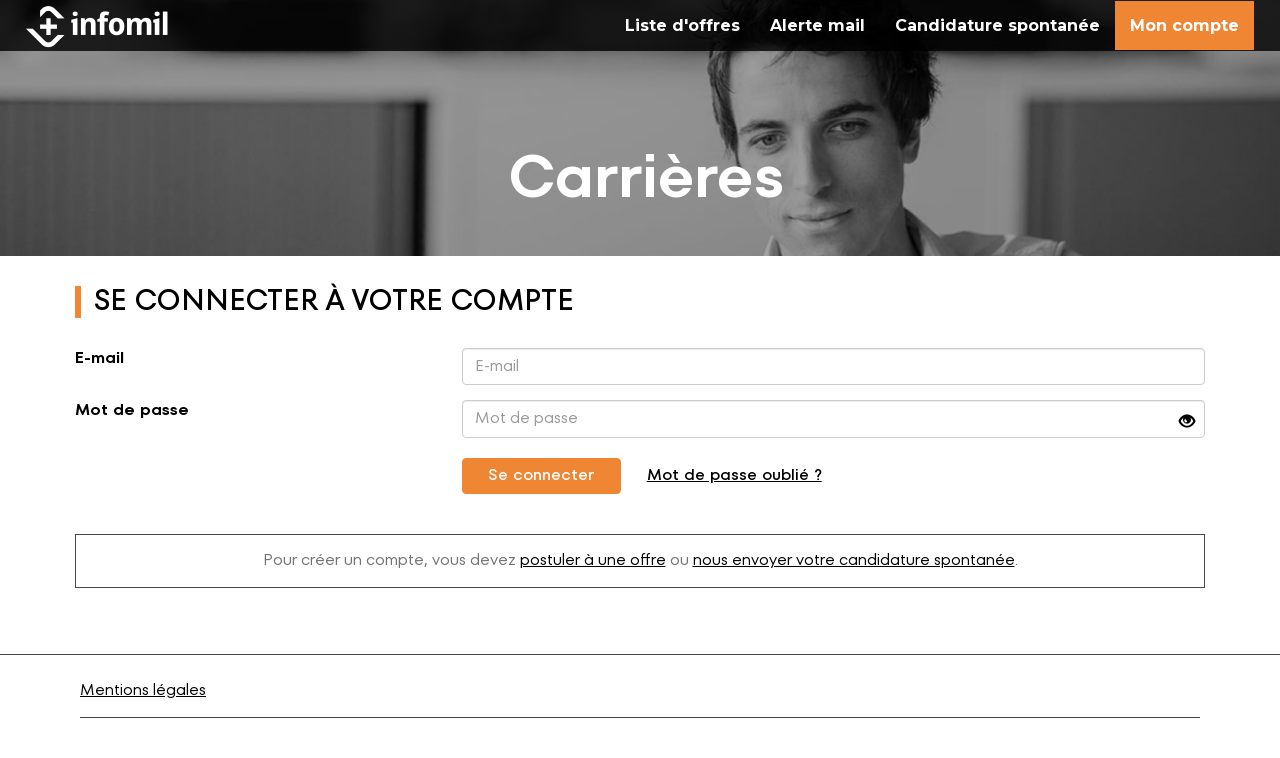

--- FILE ---
content_type: text/html; charset=UTF-8
request_url: https://infomil.gestmax.fr/account/login
body_size: 2920
content:



	<!DOCTYPE html>
<html lang="fr">

<head>
	<meta charset="utf-8" />
	<meta http-equiv="X-UA-Compatible" content="IE=edge" />
	<meta name="viewport" content="width=device-width, initial-scale=1.0, maximum-scale=1.0, user-scalable=0" />
	<link rel="preconnect" href="https://fonts.googleapis.com">
	<link rel="preconnect" href="https://fonts.gstatic.com" crossorigin>
	<link href="https://fonts.googleapis.com/css2?family=Montserrat:wght@700&display=swap" rel="stylesheet">
	<title>Infomil - Se connecter à votre compte</title>
	<meta name="description" content="
						Consultez toutes les offres d'emploi Infomil et postulez en ligne a nos annonces emploi sur le site recrutement Infomil
						" />


	<meta name="keywords" content="
						Infomil, recrutement, candidature, Infomil recrute, offres d'emploi, emploi Infomil, offers d'emploi Infomil
						" />

	
	<meta name="robots" content="index,follow" />

	<link rel="stylesheet" type="text/css"
		href="/_infomil/public/built/front.css?20260122-6971d86fd0de9" />
		<script type="text/javascript" src="/_generic_bootstrap_rgaa/public/js/built/jquery.min.js?20260122-6971d86fd0de9"></script>
	<script defer type="text/javascript" src="/_generic_bootstrap_rgaa/public/js/built/all.js?20260122-6971d86fd0de9"></script>
	<script defer type="text/javascript" src="/_generic_bootstrap_rgaa/public/js/revealpassword.js"></script>
	<script type="text/javascript" src="/public/js/libraries/intl-tel-input/build/js/intlTelInputWithUtils.js?20260122-6971d86fd0de9"></script>
	
	<link rel="stylesheet" type="text/css" href="/../public/js/libraries/intl-tel-input/build/css/intlTelInput.css?20260122-6971d86fd0de9" />
	<link rel="stylesheet" type="text/css" href="/../public/js/dependencies/datepicker/css/datepicker.min.css?20260122-6971d86fd0de9" />

		

				<script defer async type="module" src="/public/js/libraries/altcha.i18n.js"></script>
	
		
	<!--
		<script type='text/javascript' src="/_generic_bootstrap_rgaa/public/js/modernizr.min.js"></script>
		<script type='text/javascript' src="/_generic_bootstrap_rgaa/public/js/css3-mediaqueries.js"></script>
-->

	<!-- HTML5 shim and Respond.js IE8 support of HTML5 elements and media queries -->
	<!--[if lt IE 9]>
			<meta http-equiv="X-UA-Compatible" content="IE=edge" />
			<script type='text/javascript' src="/_generic_bootstrap_rgaa/public/js/html5.js"></script>
			<script type='text/javascript' src="/_generic_bootstrap_rgaa/public/js/respond.js"></script>
		<![endif]-->
			</head>

<body
	class="gestmax-account-login gestmax-menu-home ">
	<!--[if IE 8]><div class="ie ie8"><![endif]-->
	<!--[if IE 9]><div class="ie ie9"><![endif]-->
	<!--[if IE 10]><div class="ie ie10"><![endif]-->
	
	<header class="header main-header">

				<div class="gestmax-container gestmax-container-menu">
										<nav role="navigation" class="navbar navbar-default">
			<div class="gestmax-menu">
									<div class="navbar-header">
						<a href="/search" class="navbar-brand">
							<img src="https://infomil.gestmax.fr/uploads/logo.png" alt="Logo Infomil" class="img-responsive" />
						</a>
						<button data-bs-target=".navbar-collapse" data-bs-toggle="collapse" class="navbar-toggle" type="button">
							<span class="sr-only">Toggle navigation</span>
							<span class="icon-bar"></span>
							<span class="icon-bar"></span>
							<span class="icon-bar"></span>
						</button>
					</div>
				
				<div class="navbar-collapse collapse" id="mainmenu_nav">
					<ul class="nav navbar-nav navbar-right">
						

													<li id="item_jobs" >
								<a href="/search"
									title=""
									>
																			Liste d&#039;offres																		</a>
								
							</li>
													
													<li id="item_alert" >
								<a href="/alert"
									title="">
																			Alerte mail																		</a>
								
							</li>
						
												<li id="item_speculative" >
							<a href='https://infomil.gestmax.fr/apply/1/1/candidature-spontanee-infomil' title='' class='aa'>Candidature spontanée</a> 						</li>
						
													<li id="item_account"
								class="active" >
								<a href="/home/index"
									title="Mon compte (page active)">
									<strong>										Mon compte										</strong>								</a>
															</li>
						
												
					</ul>
				</div>
				<!--/.nav-collapse -->
			</div>
			<!--/.gestmax-container -->
		</nav>
	

			
			</div>
		</header>
		<div class="banner" style="background:url('https://infomil.gestmax.fr/uploads/banner.jpg');">
		<div class="banner-content">
            <h1 class="banner-title">Carrières</h1>
        </div>
		</div>
		<div class="gestmax-container main-container">
			
			


<h1>Se connecter à votre compte</h1>


<div id="loginbox">



<form role="form" method="post" action="/account/login">
<input type="hidden" name="_csrf_token_645a83a41868941e4692aa31e7235f2" value="3a0675eaca7815c4062de13c358d6e6200f79529" />
<div class="errorListContainer" aria-live="polite"></div>
<fieldset>
		
	<div class="login_fields">
		<div class="form-group">
			<label for="email">E-mail</label>
			<div class="form-field">
				<input type="text" class="form-control" placeholder="E-mail" name="email" id="email"  size="28" />
			</div>
		</div>
		<div class="form-group">
			<label for="password">Mot de passe</label>
			<div class="form-field">
				<input type="password" class="form-control" placeholder="Mot de passe" name="password" id="password" size="28" />
			</div>
		</div>

	</div>
	<div class="login_buttons">
		<div class="login_buttons_div">
			<div class="login_btn">
				<button type="submit" class="btn btn-default" name="login">Se connecter</button>
				<div class="clearfix"></div>
			</div>
			<div class="mdp_retrieve_link">
				<a href="/account/retrieve" class="btn btn-link">Mot de passe oublié ?</a>
								<div class="clearfix"></div>
			</div>
			<div class="clearfix"></div>
		</div>
	</div>
	</fieldset>
</form>



			<p>
	<span style="clear:left;display:block;" class="inputinfos help-block">

				
										
			Pour créer un compte, vous devez <a href="/search" >postuler à une offre</a> ou <a href='https://infomil.gestmax.fr/apply/1/1/candidature-spontanee-infomil'  class='aa'>nous envoyer votre candidature spontanée</a>.		</span>
</p>	</div>


</div><!-- end .gestmax-container -->


<footer class="footer main-footer">

	<div class="gestmax-container">
		<ul class="footerNav">
		<li><a href="http://www.infomil.com/mentions-legales.html" target="_blank">Mentions légales</a></li>
		</ul>

		<div class="footer-powred">
												<div class="contact_catcher">
																									Vous rencontrez un problème technique ou avez une question au sujet de nos méthodes de recrutement, <a href="/help/contact" target="_blank" onclick="window.open(this.href,'Selectionner','height=700,width=650,top=100,left=100,Scrollbars=yes,Resizable=yes,toolbar=1');return false;">cliquez ici pour nous contacter</a>.
																	</div>
							
							<div class="gestmax_logo">						
<div class="gestmax_logo">
	<img style="display:block;"
			src="/public/img/front/powered-by-gestmax-transparent.png" title="Kioskemploi, logiciel de recrutement" alt="Kioskemploi, logiciel de recrutement" />
		<a style="text-decoration: none; color:#000;font-weight: normal;" href="https://www.kioskemploi.fr" target="_blank" title="Kioskemploi, logiciel de recrutement">
							Logiciel de recrutement
			 
			</a>
</div></div>
						<!-- Piwik -->
<script type="text/javascript">
//<![CDATA[
var _paq=_paq||[];_paq.push(["trackPageView"]);_paq.push(["enableLinkTracking"]);(function(){var e="https://piwik.gestmax.fr/";var t=parseInt("166",10);_paq.push(["setTrackerUrl",e+"piwik.php"]);_paq.push(["setSiteId",t]);var a=document,r=a.createElement("script"),p=a.getElementsByTagName("script")[0];r.type="text/javascript";r.async=true;r.defer=true;r.src=e+"piwik.js";p.parentNode.insertBefore(r,p)})();//]]>
</script>
<noscript><p><img src="//piwik.gestmax.fr/piwik.php?idsite=166" style="border:0;" alt="" /></p></noscript>
<!-- End Piwik Code -->
					</div>
	</div>

</footer>
<script type="text/javascript" src="/_infomil/public/js/scripts.js"></script>



<!--[if IE 8]></div><![endif]-->
<!--[if IE 9]></div><![endif]-->
<!--[if IE 10]></div><![endif]-->
</body>

</html>


--- FILE ---
content_type: text/css
request_url: https://infomil.gestmax.fr/_infomil/public/built/front.css?20260122-6971d86fd0de9
body_size: 47523
content:
/*! normalize.css v3.0.3 | MIT License | github.com/necolas/normalize.css */
html {
  font-family: sans-serif;
  -ms-text-size-adjust: 100%;
  -webkit-text-size-adjust: 100%;
}
body {
  margin: 0;
}
article,
aside,
details,
figcaption,
figure,
footer,
header,
hgroup,
main,
menu,
nav,
section,
summary {
  display: block;
}
audio,
canvas,
progress,
video {
  display: inline-block;
  vertical-align: baseline;
}
audio:not([controls]) {
  display: none;
  height: 0;
}
[hidden],
template {
  display: none;
}
a {
  background-color: transparent;
}
a:active,
a:hover {
  outline: 0;
}
abbr[title] {
  border-bottom: 1px dotted;
}
b,
strong {
  font-weight: bold;
}
dfn {
  font-style: italic;
}
h1 {
  font-size: 2em;
  margin: 0.67em 0;
}
mark {
  background: #ff0;
  color: #000;
}
small {
  font-size: 80%;
}
sub,
sup {
  font-size: 75%;
  line-height: 0;
  position: relative;
  vertical-align: baseline;
}
sup {
  top: -0.5em;
}
sub {
  bottom: -0.25em;
}
img {
  border: 0;
}
svg:not(:root) {
  overflow: hidden;
}
figure {
  margin: 1em 40px;
}
hr {
  box-sizing: content-box;
  height: 0;
}
pre {
  overflow: auto;
}
code,
kbd,
pre,
samp {
  font-family: monospace, monospace;
  font-size: 1em;
}
button,
input,
optgroup,
select,
textarea {
  color: inherit;
  font: inherit;
  margin: 0;
}
button {
  overflow: visible;
}
button,
select {
  text-transform: none;
}
button,
html input[type="button"],
input[type="reset"],
input[type="submit"] {
  -webkit-appearance: button;
  cursor: pointer;
}
button[disabled],
html input[disabled] {
  cursor: default;
}
button::-moz-focus-inner,
input::-moz-focus-inner {
  border: 0;
  padding: 0;
}
input {
  line-height: normal;
}
input[type="checkbox"],
input[type="radio"] {
  box-sizing: border-box;
  padding: 0;
}
input[type="number"]::-webkit-inner-spin-button,
input[type="number"]::-webkit-outer-spin-button {
  height: auto;
}
input[type="search"] {
  -webkit-appearance: textfield;
  box-sizing: content-box;
}
input[type="search"]::-webkit-search-cancel-button,
input[type="search"]::-webkit-search-decoration {
  -webkit-appearance: none;
}
fieldset {
  border: 1px solid #c0c0c0;
  margin: 0 2px;
  padding: 0.35em 0.625em 0.75em;
}
legend {
  border: 0;
  padding: 0;
}
textarea {
  overflow: auto;
}
optgroup {
  font-weight: bold;
}
table {
  border-collapse: collapse;
  border-spacing: 0;
}
td,
th {
  padding: 0;
}
/*! Source: https://github.com/h5bp/html5-boilerplate/blob/master/src/css/main.css */
@media print {
  *,
  *:before,
  *:after {
    background: transparent !important;
    color: #000 !important;
    box-shadow: none !important;
    text-shadow: none !important;
  }
  a,
  a:visited {
    text-decoration: underline;
  }
  a[href]:after {
    content: " (" attr(href) ")";
  }
  abbr[title]:after {
    content: " (" attr(title) ")";
  }
  a[href^="#"]:after,
  a[href^="javascript:"]:after {
    content: "";
  }
  pre,
  blockquote {
    border: 1px solid #999;
    page-break-inside: avoid;
  }
  thead {
    display: table-header-group;
  }
  tr,
  img {
    page-break-inside: avoid;
  }
  img {
    max-width: 100% !important;
  }
  p,
  h2,
  h3 {
    orphans: 3;
    widows: 3;
  }
  h2,
  h3 {
    page-break-after: avoid;
  }
  .navbar {
    display: none;
  }
  .btn > .caret,
  .dropup > .btn > .caret {
    border-top-color: #000 !important;
  }
  .label {
    border: 1px solid #000;
  }
  .table {
    border-collapse: collapse !important;
  }
  .table td,
  .table th {
    background-color: #fff !important;
  }
  .table-bordered th,
  .table-bordered td {
    border: 1px solid #ddd !important;
  }
}
@font-face {
  font-family: 'Glyphicons Halflings';
  src: url('../../../_generic_bootstrap_rgaa/public/font-3.3.5/glyphicons-halflings-regular.eot');
  src: url('../../../_generic_bootstrap_rgaa/public/font-3.3.5/glyphicons-halflings-regular.eot?#iefix') format('embedded-opentype'), url('../../../_generic_bootstrap_rgaa/public/font-3.3.5/glyphicons-halflings-regular.woff2') format('woff2'), url('../../../_generic_bootstrap_rgaa/public/font-3.3.5/glyphicons-halflings-regular.woff') format('woff'), url('../../../_generic_bootstrap_rgaa/public/font-3.3.5/glyphicons-halflings-regular.ttf') format('truetype'), url('../../../_generic_bootstrap_rgaa/public/font-3.3.5/glyphicons-halflings-regular.svg#glyphicons_halflingsregular') format('svg');
}
.glyphicon {
  position: relative;
  top: 1px;
  display: inline-block;
  font-family: 'Glyphicons Halflings';
  font-style: normal;
  font-weight: normal;
  line-height: 1;
  -webkit-font-smoothing: antialiased;
  -moz-osx-font-smoothing: grayscale;
}
.glyphicon-asterisk:before {
  content: "\2a";
}
.glyphicon-plus:before {
  content: "\2b";
}
.glyphicon-euro:before,
.glyphicon-eur:before {
  content: "\20ac";
}
.glyphicon-minus:before {
  content: "\2212";
}
.glyphicon-cloud:before {
  content: "\2601";
}
.glyphicon-envelope:before {
  content: "\2709";
}
.glyphicon-pencil:before {
  content: "\270f";
}
.glyphicon-glass:before {
  content: "\e001";
}
.glyphicon-music:before {
  content: "\e002";
}
.glyphicon-search:before {
  content: "\e003";
}
.glyphicon-heart:before {
  content: "\e005";
}
.glyphicon-star:before {
  content: "\e006";
}
.glyphicon-star-empty:before {
  content: "\e007";
}
.glyphicon-user:before {
  content: "\e008";
}
.glyphicon-film:before {
  content: "\e009";
}
.glyphicon-th-large:before {
  content: "\e010";
}
.glyphicon-th:before {
  content: "\e011";
}
.glyphicon-th-list:before {
  content: "\e012";
}
.glyphicon-ok:before {
  content: "\e013";
}
.glyphicon-remove:before {
  content: "\e014";
}
.glyphicon-zoom-in:before {
  content: "\e015";
}
.glyphicon-zoom-out:before {
  content: "\e016";
}
.glyphicon-off:before {
  content: "\e017";
}
.glyphicon-signal:before {
  content: "\e018";
}
.glyphicon-cog:before {
  content: "\e019";
}
.glyphicon-trash:before {
  content: "\e020";
}
.glyphicon-home:before {
  content: "\e021";
}
.glyphicon-file:before {
  content: "\e022";
}
.glyphicon-time:before {
  content: "\e023";
}
.glyphicon-road:before {
  content: "\e024";
}
.glyphicon-download-alt:before {
  content: "\e025";
}
.glyphicon-download:before {
  content: "\e026";
}
.glyphicon-upload:before {
  content: "\e027";
}
.glyphicon-inbox:before {
  content: "\e028";
}
.glyphicon-play-circle:before {
  content: "\e029";
}
.glyphicon-repeat:before {
  content: "\e030";
}
.glyphicon-refresh:before {
  content: "\e031";
}
.glyphicon-list-alt:before {
  content: "\e032";
}
.glyphicon-lock:before {
  content: "\e033";
}
.glyphicon-flag:before {
  content: "\e034";
}
.glyphicon-headphones:before {
  content: "\e035";
}
.glyphicon-volume-off:before {
  content: "\e036";
}
.glyphicon-volume-down:before {
  content: "\e037";
}
.glyphicon-volume-up:before {
  content: "\e038";
}
.glyphicon-qrcode:before {
  content: "\e039";
}
.glyphicon-barcode:before {
  content: "\e040";
}
.glyphicon-tag:before {
  content: "\e041";
}
.glyphicon-tags:before {
  content: "\e042";
}
.glyphicon-book:before {
  content: "\e043";
}
.glyphicon-bookmark:before {
  content: "\e044";
}
.glyphicon-print:before {
  content: "\e045";
}
.glyphicon-camera:before {
  content: "\e046";
}
.glyphicon-font:before {
  content: "\e047";
}
.glyphicon-bold:before {
  content: "\e048";
}
.glyphicon-italic:before {
  content: "\e049";
}
.glyphicon-text-height:before {
  content: "\e050";
}
.glyphicon-text-width:before {
  content: "\e051";
}
.glyphicon-align-left:before {
  content: "\e052";
}
.glyphicon-align-center:before {
  content: "\e053";
}
.glyphicon-align-right:before {
  content: "\e054";
}
.glyphicon-align-justify:before {
  content: "\e055";
}
.glyphicon-list:before {
  content: "\e056";
}
.glyphicon-indent-left:before {
  content: "\e057";
}
.glyphicon-indent-right:before {
  content: "\e058";
}
.glyphicon-facetime-video:before {
  content: "\e059";
}
.glyphicon-picture:before {
  content: "\e060";
}
.glyphicon-map-marker:before {
  content: "\e062";
}
.glyphicon-adjust:before {
  content: "\e063";
}
.glyphicon-tint:before {
  content: "\e064";
}
.glyphicon-edit:before {
  content: "\e065";
}
.glyphicon-share:before {
  content: "\e066";
}
.glyphicon-check:before {
  content: "\e067";
}
.glyphicon-move:before {
  content: "\e068";
}
.glyphicon-step-backward:before {
  content: "\e069";
}
.glyphicon-fast-backward:before {
  content: "\e070";
}
.glyphicon-backward:before {
  content: "\e071";
}
.glyphicon-play:before {
  content: "\e072";
}
.glyphicon-pause:before {
  content: "\e073";
}
.glyphicon-stop:before {
  content: "\e074";
}
.glyphicon-forward:before {
  content: "\e075";
}
.glyphicon-fast-forward:before {
  content: "\e076";
}
.glyphicon-step-forward:before {
  content: "\e077";
}
.glyphicon-eject:before {
  content: "\e078";
}
.glyphicon-chevron-left:before {
  content: "\e079";
}
.glyphicon-chevron-right:before {
  content: "\e080";
}
.glyphicon-plus-sign:before {
  content: "\e081";
}
.glyphicon-minus-sign:before {
  content: "\e082";
}
.glyphicon-remove-sign:before {
  content: "\e083";
}
.glyphicon-ok-sign:before {
  content: "\e084";
}
.glyphicon-question-sign:before {
  content: "\e085";
}
.glyphicon-info-sign:before {
  content: "\e086";
}
.glyphicon-screenshot:before {
  content: "\e087";
}
.glyphicon-remove-circle:before {
  content: "\e088";
}
.glyphicon-ok-circle:before {
  content: "\e089";
}
.glyphicon-ban-circle:before {
  content: "\e090";
}
.glyphicon-arrow-left:before {
  content: "\e091";
}
.glyphicon-arrow-right:before {
  content: "\e092";
}
.glyphicon-arrow-up:before {
  content: "\e093";
}
.glyphicon-arrow-down:before {
  content: "\e094";
}
.glyphicon-share-alt:before {
  content: "\e095";
}
.glyphicon-resize-full:before {
  content: "\e096";
}
.glyphicon-resize-small:before {
  content: "\e097";
}
.glyphicon-exclamation-sign:before {
  content: "\e101";
}
.glyphicon-gift:before {
  content: "\e102";
}
.glyphicon-leaf:before {
  content: "\e103";
}
.glyphicon-fire:before {
  content: "\e104";
}
.glyphicon-eye-open:before {
  content: "\e105";
}
.glyphicon-eye-close:before {
  content: "\e106";
}
.glyphicon-warning-sign:before {
  content: "\e107";
}
.glyphicon-plane:before {
  content: "\e108";
}
.glyphicon-calendar:before {
  content: "\e109";
}
.glyphicon-random:before {
  content: "\e110";
}
.glyphicon-comment:before {
  content: "\e111";
}
.glyphicon-magnet:before {
  content: "\e112";
}
.glyphicon-chevron-up:before {
  content: "\e113";
}
.glyphicon-chevron-down:before {
  content: "\e114";
}
.glyphicon-retweet:before {
  content: "\e115";
}
.glyphicon-shopping-cart:before {
  content: "\e116";
}
.glyphicon-folder-close:before {
  content: "\e117";
}
.glyphicon-folder-open:before {
  content: "\e118";
}
.glyphicon-resize-vertical:before {
  content: "\e119";
}
.glyphicon-resize-horizontal:before {
  content: "\e120";
}
.glyphicon-hdd:before {
  content: "\e121";
}
.glyphicon-bullhorn:before {
  content: "\e122";
}
.glyphicon-bell:before {
  content: "\e123";
}
.glyphicon-certificate:before {
  content: "\e124";
}
.glyphicon-thumbs-up:before {
  content: "\e125";
}
.glyphicon-thumbs-down:before {
  content: "\e126";
}
.glyphicon-hand-right:before {
  content: "\e127";
}
.glyphicon-hand-left:before {
  content: "\e128";
}
.glyphicon-hand-up:before {
  content: "\e129";
}
.glyphicon-hand-down:before {
  content: "\e130";
}
.glyphicon-circle-arrow-right:before {
  content: "\e131";
}
.glyphicon-circle-arrow-left:before {
  content: "\e132";
}
.glyphicon-circle-arrow-up:before {
  content: "\e133";
}
.glyphicon-circle-arrow-down:before {
  content: "\e134";
}
.glyphicon-globe:before {
  content: "\e135";
}
.glyphicon-wrench:before {
  content: "\e136";
}
.glyphicon-tasks:before {
  content: "\e137";
}
.glyphicon-filter:before {
  content: "\e138";
}
.glyphicon-briefcase:before {
  content: "\e139";
}
.glyphicon-fullscreen:before {
  content: "\e140";
}
.glyphicon-dashboard:before {
  content: "\e141";
}
.glyphicon-paperclip:before {
  content: "\e142";
}
.glyphicon-heart-empty:before {
  content: "\e143";
}
.glyphicon-link:before {
  content: "\e144";
}
.glyphicon-phone:before {
  content: "\e145";
}
.glyphicon-pushpin:before {
  content: "\e146";
}
.glyphicon-usd:before {
  content: "\e148";
}
.glyphicon-gbp:before {
  content: "\e149";
}
.glyphicon-sort:before {
  content: "\e150";
}
.glyphicon-sort-by-alphabet:before {
  content: "\e151";
}
.glyphicon-sort-by-alphabet-alt:before {
  content: "\e152";
}
.glyphicon-sort-by-order:before {
  content: "\e153";
}
.glyphicon-sort-by-order-alt:before {
  content: "\e154";
}
.glyphicon-sort-by-attributes:before {
  content: "\e155";
}
.glyphicon-sort-by-attributes-alt:before {
  content: "\e156";
}
.glyphicon-unchecked:before {
  content: "\e157";
}
.glyphicon-expand:before {
  content: "\e158";
}
.glyphicon-collapse-down:before {
  content: "\e159";
}
.glyphicon-collapse-up:before {
  content: "\e160";
}
.glyphicon-log-in:before {
  content: "\e161";
}
.glyphicon-flash:before {
  content: "\e162";
}
.glyphicon-log-out:before {
  content: "\e163";
}
.glyphicon-new-window:before {
  content: "\e164";
}
.glyphicon-record:before {
  content: "\e165";
}
.glyphicon-save:before {
  content: "\e166";
}
.glyphicon-open:before {
  content: "\e167";
}
.glyphicon-saved:before {
  content: "\e168";
}
.glyphicon-import:before {
  content: "\e169";
}
.glyphicon-export:before {
  content: "\e170";
}
.glyphicon-send:before {
  content: "\e171";
}
.glyphicon-floppy-disk:before {
  content: "\e172";
}
.glyphicon-floppy-saved:before {
  content: "\e173";
}
.glyphicon-floppy-remove:before {
  content: "\e174";
}
.glyphicon-floppy-save:before {
  content: "\e175";
}
.glyphicon-floppy-open:before {
  content: "\e176";
}
.glyphicon-credit-card:before {
  content: "\e177";
}
.glyphicon-transfer:before {
  content: "\e178";
}
.glyphicon-cutlery:before {
  content: "\e179";
}
.glyphicon-header:before {
  content: "\e180";
}
.glyphicon-compressed:before {
  content: "\e181";
}
.glyphicon-earphone:before {
  content: "\e182";
}
.glyphicon-phone-alt:before {
  content: "\e183";
}
.glyphicon-tower:before {
  content: "\e184";
}
.glyphicon-stats:before {
  content: "\e185";
}
.glyphicon-sd-video:before {
  content: "\e186";
}
.glyphicon-hd-video:before {
  content: "\e187";
}
.glyphicon-subtitles:before {
  content: "\e188";
}
.glyphicon-sound-stereo:before {
  content: "\e189";
}
.glyphicon-sound-dolby:before {
  content: "\e190";
}
.glyphicon-sound-5-1:before {
  content: "\e191";
}
.glyphicon-sound-6-1:before {
  content: "\e192";
}
.glyphicon-sound-7-1:before {
  content: "\e193";
}
.glyphicon-copyright-mark:before {
  content: "\e194";
}
.glyphicon-registration-mark:before {
  content: "\e195";
}
.glyphicon-cloud-download:before {
  content: "\e197";
}
.glyphicon-cloud-upload:before {
  content: "\e198";
}
.glyphicon-tree-conifer:before {
  content: "\e199";
}
.glyphicon-tree-deciduous:before {
  content: "\e200";
}
.glyphicon-cd:before {
  content: "\e201";
}
.glyphicon-save-file:before {
  content: "\e202";
}
.glyphicon-open-file:before {
  content: "\e203";
}
.glyphicon-level-up:before {
  content: "\e204";
}
.glyphicon-copy:before {
  content: "\e205";
}
.glyphicon-paste:before {
  content: "\e206";
}
.glyphicon-alert:before {
  content: "\e209";
}
.glyphicon-equalizer:before {
  content: "\e210";
}
.glyphicon-king:before {
  content: "\e211";
}
.glyphicon-queen:before {
  content: "\e212";
}
.glyphicon-pawn:before {
  content: "\e213";
}
.glyphicon-bishop:before {
  content: "\e214";
}
.glyphicon-knight:before {
  content: "\e215";
}
.glyphicon-baby-formula:before {
  content: "\e216";
}
.glyphicon-tent:before {
  content: "\26fa";
}
.glyphicon-blackboard:before {
  content: "\e218";
}
.glyphicon-bed:before {
  content: "\e219";
}
.glyphicon-apple:before {
  content: "\f8ff";
}
.glyphicon-erase:before {
  content: "\e221";
}
.glyphicon-hourglass:before {
  content: "\231b";
}
.glyphicon-lamp:before {
  content: "\e223";
}
.glyphicon-duplicate:before {
  content: "\e224";
}
.glyphicon-piggy-bank:before {
  content: "\e225";
}
.glyphicon-scissors:before {
  content: "\e226";
}
.glyphicon-bitcoin:before {
  content: "\e227";
}
.glyphicon-btc:before {
  content: "\e227";
}
.glyphicon-xbt:before {
  content: "\e227";
}
.glyphicon-yen:before {
  content: "\00a5";
}
.glyphicon-jpy:before {
  content: "\00a5";
}
.glyphicon-ruble:before {
  content: "\20bd";
}
.glyphicon-rub:before {
  content: "\20bd";
}
.glyphicon-scale:before {
  content: "\e230";
}
.glyphicon-ice-lolly:before {
  content: "\e231";
}
.glyphicon-ice-lolly-tasted:before {
  content: "\e232";
}
.glyphicon-education:before {
  content: "\e233";
}
.glyphicon-option-horizontal:before {
  content: "\e234";
}
.glyphicon-option-vertical:before {
  content: "\e235";
}
.glyphicon-menu-hamburger:before {
  content: "\e236";
}
.glyphicon-modal-window:before {
  content: "\e237";
}
.glyphicon-oil:before {
  content: "\e238";
}
.glyphicon-grain:before {
  content: "\e239";
}
.glyphicon-sunglasses:before {
  content: "\e240";
}
.glyphicon-text-size:before {
  content: "\e241";
}
.glyphicon-text-color:before {
  content: "\e242";
}
.glyphicon-text-background:before {
  content: "\e243";
}
.glyphicon-object-align-top:before {
  content: "\e244";
}
.glyphicon-object-align-bottom:before {
  content: "\e245";
}
.glyphicon-object-align-horizontal:before {
  content: "\e246";
}
.glyphicon-object-align-left:before {
  content: "\e247";
}
.glyphicon-object-align-vertical:before {
  content: "\e248";
}
.glyphicon-object-align-right:before {
  content: "\e249";
}
.glyphicon-triangle-right:before {
  content: "\e250";
}
.glyphicon-triangle-left:before {
  content: "\e251";
}
.glyphicon-triangle-bottom:before {
  content: "\e252";
}
.glyphicon-triangle-top:before {
  content: "\e253";
}
.glyphicon-console:before {
  content: "\e254";
}
.glyphicon-superscript:before {
  content: "\e255";
}
.glyphicon-subscript:before {
  content: "\e256";
}
.glyphicon-menu-left:before {
  content: "\e257";
}
.glyphicon-menu-right:before {
  content: "\e258";
}
.glyphicon-menu-down:before {
  content: "\e259";
}
.glyphicon-menu-up:before {
  content: "\e260";
}
* {
  -webkit-box-sizing: border-box;
  -moz-box-sizing: border-box;
  box-sizing: border-box;
}
*:before,
*:after {
  -webkit-box-sizing: border-box;
  -moz-box-sizing: border-box;
  box-sizing: border-box;
}
html {
  font-size: 10px;
  -webkit-tap-highlight-color: rgba(0, 0, 0, 0);
}
body {
  font-family: "TT Fors", sans-serif;
  font-size: 12pt;
  line-height: 1.42857143;
  color: #333333;
  background-color: white;
}
input,
button,
select,
textarea {
  font-family: inherit;
  font-size: inherit;
  line-height: inherit;
}
a {
  color: black;
  text-decoration: none;
}
a:hover,
a:focus {
  color: #000000;
  text-decoration: underline;
}
a:focus {
  outline: thin dotted;
  outline: 5px auto -webkit-focus-ring-color;
  outline-offset: -2px;
}
figure {
  margin: 0;
}
img {
  vertical-align: middle;
}
.img-responsive {
  display: block;
  max-width: 100%;
  height: auto;
}
.img-rounded {
  border-radius: 6px;
}
.img-thumbnail {
  padding: 4px;
  line-height: 1.42857143;
  background-color: white;
  border: 1px solid #ddd;
  border-radius: 4px;
  -webkit-transition: all 0.2s ease-in-out;
  -o-transition: all 0.2s ease-in-out;
  transition: all 0.2s ease-in-out;
  display: inline-block;
  max-width: 100%;
  height: auto;
}
.img-circle {
  border-radius: 50%;
}
hr {
  margin-top: 17pt;
  margin-bottom: 17pt;
  border: 0;
  border-top: 1px solid #eeeeee;
}
.sr-only {
  position: absolute;
  width: 1px;
  height: 1px;
  margin: -1px;
  padding: 0;
  overflow: hidden;
  clip: rect(0, 0, 0, 0);
  border: 0;
}
.sr-only-focusable:active,
.sr-only-focusable:focus {
  position: static;
  width: auto;
  height: auto;
  margin: 0;
  overflow: visible;
  clip: auto;
}
[role="button"] {
  cursor: pointer;
}
h1,
h2,
h3,
h4,
h5,
h6,
.h1,
.h2,
.h3,
.h4,
.h5,
.h6 {
  font-family: "TT Fors", sans-serif;
  font-weight: 500;
  line-height: 1.1;
  color: inherit;
}
h1 small,
h2 small,
h3 small,
h4 small,
h5 small,
h6 small,
.h1 small,
.h2 small,
.h3 small,
.h4 small,
.h5 small,
.h6 small,
h1 .small,
h2 .small,
h3 .small,
h4 .small,
h5 .small,
h6 .small,
.h1 .small,
.h2 .small,
.h3 .small,
.h4 .small,
.h5 .small,
.h6 .small {
  font-weight: normal;
  line-height: 1;
  color: #777777;
}
h1,
.h1,
h2,
.h2,
h3,
.h3 {
  margin-top: 17pt;
  margin-bottom: 8.5pt;
}
h1 small,
.h1 small,
h2 small,
.h2 small,
h3 small,
.h3 small,
h1 .small,
.h1 .small,
h2 .small,
.h2 .small,
h3 .small,
.h3 .small {
  font-size: 65%;
}
h4,
.h4,
h5,
.h5,
h6,
.h6 {
  margin-top: 8.5pt;
  margin-bottom: 8.5pt;
}
h4 small,
.h4 small,
h5 small,
.h5 small,
h6 small,
.h6 small,
h4 .small,
.h4 .small,
h5 .small,
.h5 .small,
h6 .small,
.h6 .small {
  font-size: 75%;
}
h1,
.h1 {
  font-size: 22pt;
}
h2,
.h2 {
  font-size: 25pt;
}
h3,
.h3 {
  font-size: 21pt;
}
h4,
.h4 {
  font-size: 15pt;
}
h5,
.h5 {
  font-size: 12pt;
}
h6,
.h6 {
  font-size: 11pt;
}
p {
  margin: 0 0 8.5pt;
}
.lead {
  margin-bottom: 17pt;
  font-size: 13pt;
  font-weight: 300;
  line-height: 1.4;
}
@media (min-width: 768px) {
  .lead {
    font-size: 18pt;
  }
}
small,
.small {
  font-size: 91%;
}
mark,
.mark {
  background-color: #fcf8e3;
  padding: .2em;
}
.text-start {
  text-align: left;
}
.text-end {
  text-align: right;
}
.text-center {
  text-align: center;
}
.text-justify {
  text-align: justify;
}
.text-nowrap {
  white-space: nowrap;
}
.text-lowercase {
  text-transform: lowercase;
}
.text-uppercase {
  text-transform: uppercase;
}
.text-capitalize {
  text-transform: capitalize;
}
.text-muted {
  color: #777777;
}
.text-primary {
  color: #fff;
}
a.text-primary:hover,
a.text-primary:focus {
  color: #e6e6e6;
}
.text-success {
  color: #3c763d;
}
a.text-success:hover,
a.text-success:focus {
  color: #2b542c;
}
.text-info {
  color: #31708f;
}
a.text-info:hover,
a.text-info:focus {
  color: #245269;
}
.text-warning {
  color: #8a6d3b;
}
a.text-warning:hover,
a.text-warning:focus {
  color: #66512c;
}
.text-danger {
  color: #a94442;
}
a.text-danger:hover,
a.text-danger:focus {
  color: #843534;
}
.bg-primary {
  color: #fff;
  background-color: #fff;
}
a.bg-primary:hover,
a.bg-primary:focus {
  background-color: #e6e6e6;
}
.bg-success {
  background-color: #dff0d8;
}
a.bg-success:hover,
a.bg-success:focus {
  background-color: #c1e2b3;
}
.bg-info {
  background-color: #d9edf7;
}
a.bg-info:hover,
a.bg-info:focus {
  background-color: #afd9ee;
}
.bg-warning {
  background-color: #fcf8e3;
}
a.bg-warning:hover,
a.bg-warning:focus {
  background-color: #f7ecb5;
}
.bg-danger {
  background-color: #f2dede;
}
a.bg-danger:hover,
a.bg-danger:focus {
  background-color: #e4b9b9;
}
.page-header {
  padding-bottom: 7.5pt;
  margin: 34pt 0 17pt;
  border-bottom: 1px solid #eeeeee;
}
ul,
ol {
  margin-top: 0;
  margin-bottom: 8.5pt;
}
ul ul,
ol ul,
ul ol,
ol ol {
  margin-bottom: 0;
}
.list-unstyled {
  padding-left: 0;
  list-style: none;
}
.list-inline {
  padding-left: 0;
  list-style: none;
  margin-left: -5px;
}
.list-inline > li {
  display: inline-block;
  padding-left: 5px;
  padding-right: 5px;
}
dl {
  margin-top: 0;
  margin-bottom: 17pt;
}
dt,
dd {
  line-height: 1.42857143;
}
dt {
  font-weight: bold;
}
dd {
  margin-left: 0;
}
@media (min-width: 768px) {
  .dl-horizontal dt {
    float: left;
    width: 160px;
    clear: left;
    text-align: right;
    overflow: hidden;
    text-overflow: ellipsis;
    white-space: nowrap;
  }
  .dl-horizontal dd {
    margin-left: 180px;
  }
}
abbr[title],
abbr[data-original-title] {
  cursor: help;
  border-bottom: 1px dotted #777777;
}
.initialism {
  font-size: 90%;
  text-transform: uppercase;
}
blockquote {
  padding: 8.5pt 17pt;
  margin: 0 0 17pt;
  font-size: 15pt;
  border-left: 5px solid #eeeeee;
}
blockquote p:last-child,
blockquote ul:last-child,
blockquote ol:last-child {
  margin-bottom: 0;
}
blockquote footer,
blockquote small,
blockquote .small {
  display: block;
  font-size: 80%;
  line-height: 1.42857143;
  color: #777777;
}
blockquote footer:before,
blockquote small:before,
blockquote .small:before {
  content: '\2014 \00A0';
}
.blockquote-reverse,
blockquote.pull-right {
  padding-right: 15px;
  padding-left: 0;
  border-right: 5px solid #eeeeee;
  border-left: 0;
  text-align: right;
}
.blockquote-reverse footer:before,
blockquote.pull-right footer:before,
.blockquote-reverse small:before,
blockquote.pull-right small:before,
.blockquote-reverse .small:before,
blockquote.pull-right .small:before {
  content: '';
}
.blockquote-reverse footer:after,
blockquote.pull-right footer:after,
.blockquote-reverse small:after,
blockquote.pull-right small:after,
.blockquote-reverse .small:after,
blockquote.pull-right .small:after {
  content: '\00A0 \2014';
}
address {
  margin-bottom: 17pt;
  font-style: normal;
  line-height: 1.42857143;
}
code,
kbd,
pre,
samp {
  font-family: Menlo, Monaco, Consolas, "Courier New", monospace;
}
code {
  padding: 2px 4px;
  font-size: 90%;
  color: #c7254e;
  background-color: #f9f2f4;
  border-radius: 4px;
}
kbd {
  padding: 2px 4px;
  font-size: 90%;
  color: #fff;
  background-color: #333;
  border-radius: 3px;
  box-shadow: inset 0 -1px 0 rgba(0, 0, 0, 0.25);
}
kbd kbd {
  padding: 0;
  font-size: 100%;
  font-weight: bold;
  box-shadow: none;
}
pre {
  display: block;
  padding: 8pt;
  margin: 0 0 8.5pt;
  font-size: 11pt;
  line-height: 1.42857143;
  word-break: break-all;
  word-wrap: break-word;
  color: #333333;
  background-color: #f5f5f5;
  border: 1px solid #ccc;
  border-radius: 4px;
}
pre code {
  padding: 0;
  font-size: inherit;
  color: inherit;
  white-space: pre-wrap;
  background-color: transparent;
  border-radius: 0;
}
.pre-scrollable {
  max-height: 340px;
  overflow-y: scroll;
}
.container {
  margin-right: auto;
  margin-left: auto;
  padding-left: 15px;
  padding-right: 15px;
}
@media (min-width: 768px) {
  .container {
    width: 750px;
  }
}
@media (min-width: 992px) {
  .container {
    width: 970px;
  }
}
@media (min-width: 1200px) {
  .container {
    width: 1170px;
  }
}
.container-fluid {
  margin-right: auto;
  margin-left: auto;
  padding-left: 15px;
  padding-right: 15px;
}
.row {
  margin-left: -15px;
  margin-right: -15px;
}
.col-xs-1, .col-sm-1, .col-md-1, .col-lg-1, .col-xs-2, .col-sm-2, .col-md-2, .col-lg-2, .col-xs-3, .col-sm-3, .col-md-3, .col-lg-3, .col-xs-4, .col-sm-4, .col-md-4, .col-lg-4, .col-xs-5, .col-sm-5, .col-md-5, .col-lg-5, .col-xs-6, .col-sm-6, .col-md-6, .col-lg-6, .col-xs-7, .col-sm-7, .col-md-7, .col-lg-7, .col-xs-8, .col-sm-8, .col-md-8, .col-lg-8, .col-xs-9, .col-sm-9, .col-md-9, .col-lg-9, .col-xs-10, .col-sm-10, .col-md-10, .col-lg-10, .col-xs-11, .col-sm-11, .col-md-11, .col-lg-11, .col-xs-12, .col-sm-12, .col-md-12, .col-lg-12 {
  position: relative;
  min-height: 1px;
  padding-left: 15px;
  padding-right: 15px;
}
.col-xs-1, .col-xs-2, .col-xs-3, .col-xs-4, .col-xs-5, .col-xs-6, .col-xs-7, .col-xs-8, .col-xs-9, .col-xs-10, .col-xs-11, .col-xs-12 {
  float: left;
}
.col-xs-12 {
  width: 100%;
}
.col-xs-11 {
  width: 91.66666667%;
}
.col-xs-10 {
  width: 83.33333333%;
}
.col-xs-9 {
  width: 75%;
}
.col-xs-8 {
  width: 66.66666667%;
}
.col-xs-7 {
  width: 58.33333333%;
}
.col-xs-6 {
  width: 50%;
}
.col-xs-5 {
  width: 41.66666667%;
}
.col-xs-4 {
  width: 33.33333333%;
}
.col-xs-3 {
  width: 25%;
}
.col-xs-2 {
  width: 16.66666667%;
}
.col-xs-1 {
  width: 8.33333333%;
}
.col-xs-pull-12 {
  right: 100%;
}
.col-xs-pull-11 {
  right: 91.66666667%;
}
.col-xs-pull-10 {
  right: 83.33333333%;
}
.col-xs-pull-9 {
  right: 75%;
}
.col-xs-pull-8 {
  right: 66.66666667%;
}
.col-xs-pull-7 {
  right: 58.33333333%;
}
.col-xs-pull-6 {
  right: 50%;
}
.col-xs-pull-5 {
  right: 41.66666667%;
}
.col-xs-pull-4 {
  right: 33.33333333%;
}
.col-xs-pull-3 {
  right: 25%;
}
.col-xs-pull-2 {
  right: 16.66666667%;
}
.col-xs-pull-1 {
  right: 8.33333333%;
}
.col-xs-pull-0 {
  right: auto;
}
.col-xs-push-12 {
  left: 100%;
}
.col-xs-push-11 {
  left: 91.66666667%;
}
.col-xs-push-10 {
  left: 83.33333333%;
}
.col-xs-push-9 {
  left: 75%;
}
.col-xs-push-8 {
  left: 66.66666667%;
}
.col-xs-push-7 {
  left: 58.33333333%;
}
.col-xs-push-6 {
  left: 50%;
}
.col-xs-push-5 {
  left: 41.66666667%;
}
.col-xs-push-4 {
  left: 33.33333333%;
}
.col-xs-push-3 {
  left: 25%;
}
.col-xs-push-2 {
  left: 16.66666667%;
}
.col-xs-push-1 {
  left: 8.33333333%;
}
.col-xs-push-0 {
  left: auto;
}
.col-xs-offset-12 {
  margin-left: 100%;
}
.col-xs-offset-11 {
  margin-left: 91.66666667%;
}
.col-xs-offset-10 {
  margin-left: 83.33333333%;
}
.col-xs-offset-9 {
  margin-left: 75%;
}
.col-xs-offset-8 {
  margin-left: 66.66666667%;
}
.col-xs-offset-7 {
  margin-left: 58.33333333%;
}
.col-xs-offset-6 {
  margin-left: 50%;
}
.col-xs-offset-5 {
  margin-left: 41.66666667%;
}
.col-xs-offset-4 {
  margin-left: 33.33333333%;
}
.col-xs-offset-3 {
  margin-left: 25%;
}
.col-xs-offset-2 {
  margin-left: 16.66666667%;
}
.col-xs-offset-1 {
  margin-left: 8.33333333%;
}
.col-xs-offset-0 {
  margin-left: 0%;
}
@media (min-width: 768px) {
  .col-sm-1, .col-sm-2, .col-sm-3, .col-sm-4, .col-sm-5, .col-sm-6, .col-sm-7, .col-sm-8, .col-sm-9, .col-sm-10, .col-sm-11, .col-sm-12 {
    float: left;
  }
  .col-sm-12 {
    width: 100%;
  }
  .col-sm-11 {
    width: 91.66666667%;
  }
  .col-sm-10 {
    width: 83.33333333%;
  }
  .col-sm-9 {
    width: 75%;
  }
  .col-sm-8 {
    width: 66.66666667%;
  }
  .col-sm-7 {
    width: 58.33333333%;
  }
  .col-sm-6 {
    width: 50%;
  }
  .col-sm-5 {
    width: 41.66666667%;
  }
  .col-sm-4 {
    width: 33.33333333%;
  }
  .col-sm-3 {
    width: 25%;
  }
  .col-sm-2 {
    width: 16.66666667%;
  }
  .col-sm-1 {
    width: 8.33333333%;
  }
  .col-sm-pull-12 {
    right: 100%;
  }
  .col-sm-pull-11 {
    right: 91.66666667%;
  }
  .col-sm-pull-10 {
    right: 83.33333333%;
  }
  .col-sm-pull-9 {
    right: 75%;
  }
  .col-sm-pull-8 {
    right: 66.66666667%;
  }
  .col-sm-pull-7 {
    right: 58.33333333%;
  }
  .col-sm-pull-6 {
    right: 50%;
  }
  .col-sm-pull-5 {
    right: 41.66666667%;
  }
  .col-sm-pull-4 {
    right: 33.33333333%;
  }
  .col-sm-pull-3 {
    right: 25%;
  }
  .col-sm-pull-2 {
    right: 16.66666667%;
  }
  .col-sm-pull-1 {
    right: 8.33333333%;
  }
  .col-sm-pull-0 {
    right: auto;
  }
  .col-sm-push-12 {
    left: 100%;
  }
  .col-sm-push-11 {
    left: 91.66666667%;
  }
  .col-sm-push-10 {
    left: 83.33333333%;
  }
  .col-sm-push-9 {
    left: 75%;
  }
  .col-sm-push-8 {
    left: 66.66666667%;
  }
  .col-sm-push-7 {
    left: 58.33333333%;
  }
  .col-sm-push-6 {
    left: 50%;
  }
  .col-sm-push-5 {
    left: 41.66666667%;
  }
  .col-sm-push-4 {
    left: 33.33333333%;
  }
  .col-sm-push-3 {
    left: 25%;
  }
  .col-sm-push-2 {
    left: 16.66666667%;
  }
  .col-sm-push-1 {
    left: 8.33333333%;
  }
  .col-sm-push-0 {
    left: auto;
  }
  .col-sm-offset-12 {
    margin-left: 100%;
  }
  .col-sm-offset-11 {
    margin-left: 91.66666667%;
  }
  .col-sm-offset-10 {
    margin-left: 83.33333333%;
  }
  .col-sm-offset-9 {
    margin-left: 75%;
  }
  .col-sm-offset-8 {
    margin-left: 66.66666667%;
  }
  .col-sm-offset-7 {
    margin-left: 58.33333333%;
  }
  .col-sm-offset-6 {
    margin-left: 50%;
  }
  .col-sm-offset-5 {
    margin-left: 41.66666667%;
  }
  .col-sm-offset-4 {
    margin-left: 33.33333333%;
  }
  .col-sm-offset-3 {
    margin-left: 25%;
  }
  .col-sm-offset-2 {
    margin-left: 16.66666667%;
  }
  .col-sm-offset-1 {
    margin-left: 8.33333333%;
  }
  .col-sm-offset-0 {
    margin-left: 0%;
  }
}
@media (min-width: 992px) {
  .col-md-1, .col-md-2, .col-md-3, .col-md-4, .col-md-5, .col-md-6, .col-md-7, .col-md-8, .col-md-9, .col-md-10, .col-md-11, .col-md-12 {
    float: left;
  }
  .col-md-12 {
    width: 100%;
  }
  .col-md-11 {
    width: 91.66666667%;
  }
  .col-md-10 {
    width: 83.33333333%;
  }
  .col-md-9 {
    width: 75%;
  }
  .col-md-8 {
    width: 66.66666667%;
  }
  .col-md-7 {
    width: 58.33333333%;
  }
  .col-md-6 {
    width: 50%;
  }
  .col-md-5 {
    width: 41.66666667%;
  }
  .col-md-4 {
    width: 33.33333333%;
  }
  .col-md-3 {
    width: 25%;
  }
  .col-md-2 {
    width: 16.66666667%;
  }
  .col-md-1 {
    width: 8.33333333%;
  }
  .col-md-pull-12 {
    right: 100%;
  }
  .col-md-pull-11 {
    right: 91.66666667%;
  }
  .col-md-pull-10 {
    right: 83.33333333%;
  }
  .col-md-pull-9 {
    right: 75%;
  }
  .col-md-pull-8 {
    right: 66.66666667%;
  }
  .col-md-pull-7 {
    right: 58.33333333%;
  }
  .col-md-pull-6 {
    right: 50%;
  }
  .col-md-pull-5 {
    right: 41.66666667%;
  }
  .col-md-pull-4 {
    right: 33.33333333%;
  }
  .col-md-pull-3 {
    right: 25%;
  }
  .col-md-pull-2 {
    right: 16.66666667%;
  }
  .col-md-pull-1 {
    right: 8.33333333%;
  }
  .col-md-pull-0 {
    right: auto;
  }
  .col-md-push-12 {
    left: 100%;
  }
  .col-md-push-11 {
    left: 91.66666667%;
  }
  .col-md-push-10 {
    left: 83.33333333%;
  }
  .col-md-push-9 {
    left: 75%;
  }
  .col-md-push-8 {
    left: 66.66666667%;
  }
  .col-md-push-7 {
    left: 58.33333333%;
  }
  .col-md-push-6 {
    left: 50%;
  }
  .col-md-push-5 {
    left: 41.66666667%;
  }
  .col-md-push-4 {
    left: 33.33333333%;
  }
  .col-md-push-3 {
    left: 25%;
  }
  .col-md-push-2 {
    left: 16.66666667%;
  }
  .col-md-push-1 {
    left: 8.33333333%;
  }
  .col-md-push-0 {
    left: auto;
  }
  .col-md-offset-12 {
    margin-left: 100%;
  }
  .col-md-offset-11 {
    margin-left: 91.66666667%;
  }
  .col-md-offset-10 {
    margin-left: 83.33333333%;
  }
  .col-md-offset-9 {
    margin-left: 75%;
  }
  .col-md-offset-8 {
    margin-left: 66.66666667%;
  }
  .col-md-offset-7 {
    margin-left: 58.33333333%;
  }
  .col-md-offset-6 {
    margin-left: 50%;
  }
  .col-md-offset-5 {
    margin-left: 41.66666667%;
  }
  .col-md-offset-4 {
    margin-left: 33.33333333%;
  }
  .col-md-offset-3 {
    margin-left: 25%;
  }
  .col-md-offset-2 {
    margin-left: 16.66666667%;
  }
  .col-md-offset-1 {
    margin-left: 8.33333333%;
  }
  .col-md-offset-0 {
    margin-left: 0%;
  }
}
@media (min-width: 1200px) {
  .col-lg-1, .col-lg-2, .col-lg-3, .col-lg-4, .col-lg-5, .col-lg-6, .col-lg-7, .col-lg-8, .col-lg-9, .col-lg-10, .col-lg-11, .col-lg-12 {
    float: left;
  }
  .col-lg-12 {
    width: 100%;
  }
  .col-lg-11 {
    width: 91.66666667%;
  }
  .col-lg-10 {
    width: 83.33333333%;
  }
  .col-lg-9 {
    width: 75%;
  }
  .col-lg-8 {
    width: 66.66666667%;
  }
  .col-lg-7 {
    width: 58.33333333%;
  }
  .col-lg-6 {
    width: 50%;
  }
  .col-lg-5 {
    width: 41.66666667%;
  }
  .col-lg-4 {
    width: 33.33333333%;
  }
  .col-lg-3 {
    width: 25%;
  }
  .col-lg-2 {
    width: 16.66666667%;
  }
  .col-lg-1 {
    width: 8.33333333%;
  }
  .col-lg-pull-12 {
    right: 100%;
  }
  .col-lg-pull-11 {
    right: 91.66666667%;
  }
  .col-lg-pull-10 {
    right: 83.33333333%;
  }
  .col-lg-pull-9 {
    right: 75%;
  }
  .col-lg-pull-8 {
    right: 66.66666667%;
  }
  .col-lg-pull-7 {
    right: 58.33333333%;
  }
  .col-lg-pull-6 {
    right: 50%;
  }
  .col-lg-pull-5 {
    right: 41.66666667%;
  }
  .col-lg-pull-4 {
    right: 33.33333333%;
  }
  .col-lg-pull-3 {
    right: 25%;
  }
  .col-lg-pull-2 {
    right: 16.66666667%;
  }
  .col-lg-pull-1 {
    right: 8.33333333%;
  }
  .col-lg-pull-0 {
    right: auto;
  }
  .col-lg-push-12 {
    left: 100%;
  }
  .col-lg-push-11 {
    left: 91.66666667%;
  }
  .col-lg-push-10 {
    left: 83.33333333%;
  }
  .col-lg-push-9 {
    left: 75%;
  }
  .col-lg-push-8 {
    left: 66.66666667%;
  }
  .col-lg-push-7 {
    left: 58.33333333%;
  }
  .col-lg-push-6 {
    left: 50%;
  }
  .col-lg-push-5 {
    left: 41.66666667%;
  }
  .col-lg-push-4 {
    left: 33.33333333%;
  }
  .col-lg-push-3 {
    left: 25%;
  }
  .col-lg-push-2 {
    left: 16.66666667%;
  }
  .col-lg-push-1 {
    left: 8.33333333%;
  }
  .col-lg-push-0 {
    left: auto;
  }
  .col-lg-offset-12 {
    margin-left: 100%;
  }
  .col-lg-offset-11 {
    margin-left: 91.66666667%;
  }
  .col-lg-offset-10 {
    margin-left: 83.33333333%;
  }
  .col-lg-offset-9 {
    margin-left: 75%;
  }
  .col-lg-offset-8 {
    margin-left: 66.66666667%;
  }
  .col-lg-offset-7 {
    margin-left: 58.33333333%;
  }
  .col-lg-offset-6 {
    margin-left: 50%;
  }
  .col-lg-offset-5 {
    margin-left: 41.66666667%;
  }
  .col-lg-offset-4 {
    margin-left: 33.33333333%;
  }
  .col-lg-offset-3 {
    margin-left: 25%;
  }
  .col-lg-offset-2 {
    margin-left: 16.66666667%;
  }
  .col-lg-offset-1 {
    margin-left: 8.33333333%;
  }
  .col-lg-offset-0 {
    margin-left: 0%;
  }
}
table {
  background-color: transparent;
}
caption {
  padding-top: 8px;
  padding-bottom: 8px;
  color: #777777;
  text-align: left;
}
th {
  text-align: left;
}
.table {
  width: 100%;
  max-width: 100%;
  margin-bottom: 17pt;
}
.table > thead > tr > th,
.table > tbody > tr > th,
.table > tfoot > tr > th,
.table > thead > tr > td,
.table > tbody > tr > td,
.table > tfoot > tr > td {
  padding: 8px;
  line-height: 1.42857143;
  vertical-align: top;
  border-top: 1px solid #fff;
}
.table > thead > tr > th {
  vertical-align: bottom;
  border-bottom: 2px solid #fff;
}
.table > caption + thead > tr:first-child > th,
.table > colgroup + thead > tr:first-child > th,
.table > thead:first-child > tr:first-child > th,
.table > caption + thead > tr:first-child > td,
.table > colgroup + thead > tr:first-child > td,
.table > thead:first-child > tr:first-child > td {
  border-top: 0;
}
.table > tbody + tbody {
  border-top: 2px solid #fff;
}
.table .table {
  background-color: white;
}
.table-condensed > thead > tr > th,
.table-condensed > tbody > tr > th,
.table-condensed > tfoot > tr > th,
.table-condensed > thead > tr > td,
.table-condensed > tbody > tr > td,
.table-condensed > tfoot > tr > td {
  padding: 5px;
}
.table-bordered {
  border: 1px solid #fff;
}
.table-bordered > thead > tr > th,
.table-bordered > tbody > tr > th,
.table-bordered > tfoot > tr > th,
.table-bordered > thead > tr > td,
.table-bordered > tbody > tr > td,
.table-bordered > tfoot > tr > td {
  border: 1px solid #fff;
}
.table-bordered > thead > tr > th,
.table-bordered > thead > tr > td {
  border-bottom-width: 2px;
}
.table-striped > tbody > tr:nth-of-type(odd) {
  background-color: #f9f9f9;
}
.table-hover > tbody > tr:hover {
  background-color: #f5f5f5;
}
table col[class*="col-"] {
  position: static;
  float: none;
  display: table-column;
}
table td[class*="col-"],
table th[class*="col-"] {
  position: static;
  float: none;
  display: table-cell;
}
.table > thead > tr > td.active,
.table > tbody > tr > td.active,
.table > tfoot > tr > td.active,
.table > thead > tr > th.active,
.table > tbody > tr > th.active,
.table > tfoot > tr > th.active,
.table > thead > tr.active > td,
.table > tbody > tr.active > td,
.table > tfoot > tr.active > td,
.table > thead > tr.active > th,
.table > tbody > tr.active > th,
.table > tfoot > tr.active > th {
  background-color: #f5f5f5;
}
.table-hover > tbody > tr > td.active:hover,
.table-hover > tbody > tr > th.active:hover,
.table-hover > tbody > tr.active:hover > td,
.table-hover > tbody > tr:hover > .active,
.table-hover > tbody > tr.active:hover > th {
  background-color: #e8e8e8;
}
.table > thead > tr > td.success,
.table > tbody > tr > td.success,
.table > tfoot > tr > td.success,
.table > thead > tr > th.success,
.table > tbody > tr > th.success,
.table > tfoot > tr > th.success,
.table > thead > tr.success > td,
.table > tbody > tr.success > td,
.table > tfoot > tr.success > td,
.table > thead > tr.success > th,
.table > tbody > tr.success > th,
.table > tfoot > tr.success > th {
  background-color: #dff0d8;
}
.table-hover > tbody > tr > td.success:hover,
.table-hover > tbody > tr > th.success:hover,
.table-hover > tbody > tr.success:hover > td,
.table-hover > tbody > tr:hover > .success,
.table-hover > tbody > tr.success:hover > th {
  background-color: #d0e9c6;
}
.table > thead > tr > td.info,
.table > tbody > tr > td.info,
.table > tfoot > tr > td.info,
.table > thead > tr > th.info,
.table > tbody > tr > th.info,
.table > tfoot > tr > th.info,
.table > thead > tr.info > td,
.table > tbody > tr.info > td,
.table > tfoot > tr.info > td,
.table > thead > tr.info > th,
.table > tbody > tr.info > th,
.table > tfoot > tr.info > th {
  background-color: #d9edf7;
}
.table-hover > tbody > tr > td.info:hover,
.table-hover > tbody > tr > th.info:hover,
.table-hover > tbody > tr.info:hover > td,
.table-hover > tbody > tr:hover > .info,
.table-hover > tbody > tr.info:hover > th {
  background-color: #c4e3f3;
}
.table > thead > tr > td.warning,
.table > tbody > tr > td.warning,
.table > tfoot > tr > td.warning,
.table > thead > tr > th.warning,
.table > tbody > tr > th.warning,
.table > tfoot > tr > th.warning,
.table > thead > tr.warning > td,
.table > tbody > tr.warning > td,
.table > tfoot > tr.warning > td,
.table > thead > tr.warning > th,
.table > tbody > tr.warning > th,
.table > tfoot > tr.warning > th {
  background-color: #fcf8e3;
}
.table-hover > tbody > tr > td.warning:hover,
.table-hover > tbody > tr > th.warning:hover,
.table-hover > tbody > tr.warning:hover > td,
.table-hover > tbody > tr:hover > .warning,
.table-hover > tbody > tr.warning:hover > th {
  background-color: #faf2cc;
}
.table > thead > tr > td.danger,
.table > tbody > tr > td.danger,
.table > tfoot > tr > td.danger,
.table > thead > tr > th.danger,
.table > tbody > tr > th.danger,
.table > tfoot > tr > th.danger,
.table > thead > tr.danger > td,
.table > tbody > tr.danger > td,
.table > tfoot > tr.danger > td,
.table > thead > tr.danger > th,
.table > tbody > tr.danger > th,
.table > tfoot > tr.danger > th {
  background-color: #f2dede;
}
.table-hover > tbody > tr > td.danger:hover,
.table-hover > tbody > tr > th.danger:hover,
.table-hover > tbody > tr.danger:hover > td,
.table-hover > tbody > tr:hover > .danger,
.table-hover > tbody > tr.danger:hover > th {
  background-color: #ebcccc;
}
.table-responsive {
  overflow-x: auto;
  min-height: 0.01%;
}
@media screen and (max-width: 767px) {
  .table-responsive {
    width: 100%;
    margin-bottom: 12.75pt;
    overflow-y: hidden;
    -ms-overflow-style: -ms-autohiding-scrollbar;
    border: 1px solid #fff;
  }
  .table-responsive > .table {
    margin-bottom: 0;
  }
  .table-responsive > .table > thead > tr > th,
  .table-responsive > .table > tbody > tr > th,
  .table-responsive > .table > tfoot > tr > th,
  .table-responsive > .table > thead > tr > td,
  .table-responsive > .table > tbody > tr > td,
  .table-responsive > .table > tfoot > tr > td {
    white-space: nowrap;
  }
  .table-responsive > .table-bordered {
    border: 0;
  }
  .table-responsive > .table-bordered > thead > tr > th:first-child,
  .table-responsive > .table-bordered > tbody > tr > th:first-child,
  .table-responsive > .table-bordered > tfoot > tr > th:first-child,
  .table-responsive > .table-bordered > thead > tr > td:first-child,
  .table-responsive > .table-bordered > tbody > tr > td:first-child,
  .table-responsive > .table-bordered > tfoot > tr > td:first-child {
    border-left: 0;
  }
  .table-responsive > .table-bordered > thead > tr > th:last-child,
  .table-responsive > .table-bordered > tbody > tr > th:last-child,
  .table-responsive > .table-bordered > tfoot > tr > th:last-child,
  .table-responsive > .table-bordered > thead > tr > td:last-child,
  .table-responsive > .table-bordered > tbody > tr > td:last-child,
  .table-responsive > .table-bordered > tfoot > tr > td:last-child {
    border-right: 0;
  }
  .table-responsive > .table-bordered > tbody > tr:last-child > th,
  .table-responsive > .table-bordered > tfoot > tr:last-child > th,
  .table-responsive > .table-bordered > tbody > tr:last-child > td,
  .table-responsive > .table-bordered > tfoot > tr:last-child > td {
    border-bottom: 0;
  }
}
fieldset {
  padding: 0;
  margin: 0;
  border: 0;
  min-width: 0;
}
legend {
  display: block;
  width: 100%;
  padding: 0;
  margin-bottom: 17pt;
  font-size: 18pt;
  line-height: inherit;
  color: #fff;
  border: 0;
  border-bottom: 1px solid #e5e5e5;
}
label {
  display: inline-block;
  max-width: 100%;
  margin-bottom: 5px;
  font-weight: bold;
}
input[type="search"] {
  -webkit-box-sizing: border-box;
  -moz-box-sizing: border-box;
  box-sizing: border-box;
}
input[type="radio"],
input[type="checkbox"] {
  margin: 4px 0 0;
  margin-top: 1px \9;
  line-height: normal;
}
input[type="file"] {
  display: block;
}
input[type="range"] {
  display: block;
  width: 100%;
}
select[multiple],
select[size] {
  height: auto;
}
input[type="file"]:focus,
input[type="radio"]:focus,
input[type="checkbox"]:focus {
  outline: thin dotted;
  outline: 5px auto -webkit-focus-ring-color;
  outline-offset: -2px;
}
output {
  display: block;
  padding-top: 7px;
  font-size: 12pt;
  line-height: 1.42857143;
  color: #555555;
}
.form-control {
  display: block;
  width: 100%;
  height: 28pt;
  padding: 6px 12px;
  font-size: 12pt;
  line-height: 1.42857143;
  color: #555555;
  background-color: #fff;
  background-image: none;
  border: 1px solid #ccc;
  border-radius: 4px;
  -webkit-box-shadow: inset 0 1px 1px rgba(0, 0, 0, 0.075);
  box-shadow: inset 0 1px 1px rgba(0, 0, 0, 0.075);
  -webkit-transition: border-color ease-in-out .15s, box-shadow ease-in-out .15s;
  -o-transition: border-color ease-in-out .15s, box-shadow ease-in-out .15s;
  transition: border-color ease-in-out .15s, box-shadow ease-in-out .15s;
}
.form-control:focus {
  border-color: #66afe9;
  outline: 0;
  -webkit-box-shadow: inset 0 1px 1px rgba(0,0,0,.075), 0 0 8px rgba(102, 175, 233, 0.6);
  box-shadow: inset 0 1px 1px rgba(0,0,0,.075), 0 0 8px rgba(102, 175, 233, 0.6);
}
.form-control::-moz-placeholder {
  color: #999;
  opacity: 1;
}
.form-control:-ms-input-placeholder {
  color: #999;
}
.form-control::-webkit-input-placeholder {
  color: #999;
}
.form-control[disabled],
.form-control[readonly],
fieldset[disabled] .form-control {
  background-color: #eeeeee;
  opacity: 1;
}
.form-control[disabled],
fieldset[disabled] .form-control {
  cursor: not-allowed;
}
textarea.form-control {
  height: auto;
}
input[type="search"] {
  -webkit-appearance: none;
}
@media screen and (-webkit-min-device-pixel-ratio: 0) {
  input[type="date"].form-control,
  input[type="time"].form-control,
  input[type="datetime-local"].form-control,
  input[type="month"].form-control {
    line-height: 28pt;
  }
  input[type="date"].input-sm,
  input[type="time"].input-sm,
  input[type="datetime-local"].input-sm,
  input[type="month"].input-sm,
  .input-group-sm input[type="date"],
  .input-group-sm input[type="time"],
  .input-group-sm input[type="datetime-local"],
  .input-group-sm input[type="month"] {
    line-height: 25.5pt;
  }
  input[type="date"].input-lg,
  input[type="time"].input-lg,
  input[type="datetime-local"].input-lg,
  input[type="month"].input-lg,
  .input-group-lg input[type="date"],
  .input-group-lg input[type="time"],
  .input-group-lg input[type="datetime-local"],
  .input-group-lg input[type="month"] {
    line-height: 37pt;
  }
}
.form-group {
  margin-bottom: 15px;
}
.radio,
.checkbox {
  position: relative;
  display: block;
  margin-top: 10px;
  margin-bottom: 10px;
}
.radio label,
.checkbox label {
  min-height: 17pt;
  padding-left: 20px;
  margin-bottom: 0;
  font-weight: normal;
  cursor: pointer;
}
.radio input[type="radio"],
.radio-inline input[type="radio"],
.checkbox input[type="checkbox"],
.checkbox-inline input[type="checkbox"] {
  position: absolute;
  margin-left: -20px;
  margin-top: 4px \9;
}
.radio + .radio,
.checkbox + .checkbox {
  margin-top: -5px;
}
.radio-inline,
.checkbox-inline {
  position: relative;
  display: inline-block;
  padding-left: 20px;
  margin-bottom: 0;
  vertical-align: middle;
  font-weight: normal;
  cursor: pointer;
}
.radio-inline + .radio-inline,
.checkbox-inline + .checkbox-inline {
  margin-top: 0;
  margin-left: 10px;
}
input[type="radio"][disabled],
input[type="checkbox"][disabled],
input[type="radio"].disabled,
input[type="checkbox"].disabled,
fieldset[disabled] input[type="radio"],
fieldset[disabled] input[type="checkbox"] {
  cursor: not-allowed;
}
.radio-inline.disabled,
.checkbox-inline.disabled,
fieldset[disabled] .radio-inline,
fieldset[disabled] .checkbox-inline {
  cursor: not-allowed;
}
.radio.disabled label,
.checkbox.disabled label,
fieldset[disabled] .radio label,
fieldset[disabled] .checkbox label {
  cursor: not-allowed;
}
.form-control-static {
  padding-top: 7px;
  padding-bottom: 7px;
  margin-bottom: 0;
  min-height: 29pt;
}
.form-control-static.input-lg,
.form-control-static.input-sm {
  padding-left: 0;
  padding-right: 0;
}
.input-sm {
  height: 25.5pt;
  padding: 5px 10px;
  font-size: 11pt;
  line-height: 1.5;
  border-radius: 3px;
}
select.input-sm {
  height: 25.5pt;
  line-height: 25.5pt;
}
textarea.input-sm,
select[multiple].input-sm {
  height: auto;
}
.form-group-sm .form-control {
  height: 25.5pt;
  padding: 5px 10px;
  font-size: 11pt;
  line-height: 1.5;
  border-radius: 3px;
}
.form-group-sm select.form-control {
  height: 25.5pt;
  line-height: 25.5pt;
}
.form-group-sm textarea.form-control,
.form-group-sm select[multiple].form-control {
  height: auto;
}
.form-group-sm .form-control-static {
  height: 25.5pt;
  min-height: 28pt;
  padding: 6px 10px;
  font-size: 11pt;
  line-height: 1.5;
}
.input-lg {
  height: 37pt;
  padding: 10px 16px;
  font-size: 15pt;
  line-height: 1.3333333;
  border-radius: 6px;
}
select.input-lg {
  height: 37pt;
  line-height: 37pt;
}
textarea.input-lg,
select[multiple].input-lg {
  height: auto;
}
.form-group-lg .form-control {
  height: 37pt;
  padding: 10px 16px;
  font-size: 15pt;
  line-height: 1.3333333;
  border-radius: 6px;
}
.form-group-lg select.form-control {
  height: 37pt;
  line-height: 37pt;
}
.form-group-lg textarea.form-control,
.form-group-lg select[multiple].form-control {
  height: auto;
}
.form-group-lg .form-control-static {
  height: 37pt;
  min-height: 32pt;
  padding: 11px 16px;
  font-size: 15pt;
  line-height: 1.3333333;
}
.has-feedback {
  position: relative;
}
.has-feedback .form-control {
  padding-right: 35pt;
}
.form-control-feedback {
  position: absolute;
  top: 0;
  right: 0;
  z-index: 2;
  display: block;
  width: 28pt;
  height: 28pt;
  line-height: 28pt;
  text-align: center;
  pointer-events: none;
}
.input-lg + .form-control-feedback,
.input-group-lg + .form-control-feedback,
.form-group-lg .form-control + .form-control-feedback {
  width: 37pt;
  height: 37pt;
  line-height: 37pt;
}
.input-sm + .form-control-feedback,
.input-group-sm + .form-control-feedback,
.form-group-sm .form-control + .form-control-feedback {
  width: 25.5pt;
  height: 25.5pt;
  line-height: 25.5pt;
}
.has-success .help-block,
.has-success .control-label,
.has-success .radio,
.has-success .checkbox,
.has-success .radio-inline,
.has-success .checkbox-inline,
.has-success.radio label,
.has-success.checkbox label,
.has-success.radio-inline label,
.has-success.checkbox-inline label {
  color: #3c763d;
}
.has-success .form-control {
  border-color: #3c763d;
  -webkit-box-shadow: inset 0 1px 1px rgba(0, 0, 0, 0.075);
  box-shadow: inset 0 1px 1px rgba(0, 0, 0, 0.075);
}
.has-success .form-control:focus {
  border-color: #2b542c;
  -webkit-box-shadow: inset 0 1px 1px rgba(0, 0, 0, 0.075), 0 0 6px #67b168;
  box-shadow: inset 0 1px 1px rgba(0, 0, 0, 0.075), 0 0 6px #67b168;
}
.has-success .input-group-addon {
  color: #3c763d;
  border-color: #3c763d;
  background-color: #dff0d8;
}
.has-success .form-control-feedback {
  color: #3c763d;
}
.has-warning .help-block,
.has-warning .control-label,
.has-warning .radio,
.has-warning .checkbox,
.has-warning .radio-inline,
.has-warning .checkbox-inline,
.has-warning.radio label,
.has-warning.checkbox label,
.has-warning.radio-inline label,
.has-warning.checkbox-inline label {
  color: #8a6d3b;
}
.has-warning .form-control {
  border-color: #8a6d3b;
  -webkit-box-shadow: inset 0 1px 1px rgba(0, 0, 0, 0.075);
  box-shadow: inset 0 1px 1px rgba(0, 0, 0, 0.075);
}
.has-warning .form-control:focus {
  border-color: #66512c;
  -webkit-box-shadow: inset 0 1px 1px rgba(0, 0, 0, 0.075), 0 0 6px #c0a16b;
  box-shadow: inset 0 1px 1px rgba(0, 0, 0, 0.075), 0 0 6px #c0a16b;
}
.has-warning .input-group-addon {
  color: #8a6d3b;
  border-color: #8a6d3b;
  background-color: #fcf8e3;
}
.has-warning .form-control-feedback {
  color: #8a6d3b;
}
.has-error .help-block,
.has-error .control-label,
.has-error .radio,
.has-error .checkbox,
.has-error .radio-inline,
.has-error .checkbox-inline,
.has-error.radio label,
.has-error.checkbox label,
.has-error.radio-inline label,
.has-error.checkbox-inline label {
  color: #a94442;
}
.has-error .form-control {
  border-color: #a94442;
  -webkit-box-shadow: inset 0 1px 1px rgba(0, 0, 0, 0.075);
  box-shadow: inset 0 1px 1px rgba(0, 0, 0, 0.075);
}
.has-error .form-control:focus {
  border-color: #843534;
  -webkit-box-shadow: inset 0 1px 1px rgba(0, 0, 0, 0.075), 0 0 6px #ce8483;
  box-shadow: inset 0 1px 1px rgba(0, 0, 0, 0.075), 0 0 6px #ce8483;
}
.has-error .input-group-addon {
  color: #a94442;
  border-color: #a94442;
  background-color: #f2dede;
}
.has-error .form-control-feedback {
  color: #a94442;
}
.has-feedback label ~ .form-control-feedback {
  top: 22pt;
}
.has-feedback label.sr-only ~ .form-control-feedback {
  top: 0;
}
.help-block {
  display: block;
  margin-top: 5px;
  margin-bottom: 10px;
  color: #737373;
}
@media (min-width: 768px) {
  .form-inline .form-group {
    display: inline-block;
    margin-bottom: 0;
    vertical-align: middle;
  }
  .form-inline .form-control {
    display: inline-block;
    width: auto;
    vertical-align: middle;
  }
  .form-inline .form-control-static {
    display: inline-block;
  }
  .form-inline .input-group {
    display: inline-table;
    vertical-align: middle;
  }
  .form-inline .input-group .input-group-addon,
  .form-inline .input-group .input-group-btn,
  .form-inline .input-group .form-control {
    width: auto;
  }
  .form-inline .input-group > .form-control {
    width: 100%;
  }
  .form-inline .control-label {
    margin-bottom: 0;
    vertical-align: middle;
  }
  .form-inline .radio,
  .form-inline .checkbox {
    display: inline-block;
    margin-top: 0;
    margin-bottom: 0;
    vertical-align: middle;
  }
  .form-inline .radio label,
  .form-inline .checkbox label {
    padding-left: 0;
  }
  .form-inline .radio input[type="radio"],
  .form-inline .checkbox input[type="checkbox"] {
    position: relative;
    margin-left: 0;
  }
  .form-inline .has-feedback .form-control-feedback {
    top: 0;
  }
}
.form-horizontal .radio,
.form-horizontal .checkbox,
.form-horizontal .radio-inline,
.form-horizontal .checkbox-inline {
  margin-top: 0;
  margin-bottom: 0;
  padding-top: 7px;
}
.form-horizontal .radio,
.form-horizontal .checkbox {
  min-height: 22.25pt;
}
.form-horizontal .form-group {
  margin-left: -15px;
  margin-right: -15px;
}
@media (min-width: 768px) {
  .form-horizontal .control-label {
    text-align: right;
    margin-bottom: 0;
    padding-top: 7px;
  }
}
.form-horizontal .has-feedback .form-control-feedback {
  right: 15px;
}
@media (min-width: 768px) {
  .form-horizontal .form-group-lg .control-label {
    padding-top: 14.333333px;
    font-size: 15pt;
  }
}
@media (min-width: 768px) {
  .form-horizontal .form-group-sm .control-label {
    padding-top: 6px;
    font-size: 11pt;
  }
}
.btn {
  display: inline-block;
  margin-bottom: 0;
  font-weight: normal;
  text-align: center;
  vertical-align: middle;
  touch-action: manipulation;
  cursor: pointer;
  background-image: none;
  border: 1px solid transparent;
  white-space: nowrap;
  padding: 6px 12px;
  font-size: 12pt;
  line-height: 1.42857143;
  border-radius: 4px;
  -webkit-user-select: none;
  -moz-user-select: none;
  -ms-user-select: none;
  user-select: none;
}
.btn:focus,
.btn:active:focus,
.btn.active:focus,
.btn.focus,
.btn:active.focus,
.btn.active.focus {
  outline: thin dotted;
  outline: 5px auto -webkit-focus-ring-color;
  outline-offset: -2px;
}
.btn:hover,
.btn:focus,
.btn.focus {
  color: #fff;
  text-decoration: none;
}
.btn:active,
.btn.active {
  outline: 0;
  background-image: none;
  -webkit-box-shadow: inset 0 3px 5px rgba(0, 0, 0, 0.125);
  box-shadow: inset 0 3px 5px rgba(0, 0, 0, 0.125);
}
.btn.disabled,
.btn[disabled],
fieldset[disabled] .btn {
  cursor: not-allowed;
  opacity: 0.65;
  filter: alpha(opacity=65);
  -webkit-box-shadow: none;
  box-shadow: none;
}
a.btn.disabled,
fieldset[disabled] a.btn {
  pointer-events: none;
}
.btn-default {
  color: #fff;
  background-color: #ef8634;
  border-color: #ef8634;
}
.btn-default:focus,
.btn-default.focus {
  color: #fff;
  background-color: #de6b12;
  border-color: #98490c;
}
.btn-default:hover {
  color: #fff;
  background-color: #de6b12;
  border-color: #d56711;
}
.btn-default:active,
.btn-default.active,
.open > .dropdown-toggle.btn-default {
  color: #fff;
  background-color: #de6b12;
  border-color: #d56711;
}
.btn-default:active:hover,
.btn-default.active:hover,
.open > .dropdown-toggle.btn-default:hover,
.btn-default:active:focus,
.btn-default.active:focus,
.open > .dropdown-toggle.btn-default:focus,
.btn-default:active.focus,
.btn-default.active.focus,
.open > .dropdown-toggle.btn-default.focus {
  color: #fff;
  background-color: #bd5b0f;
  border-color: #98490c;
}
.btn-default:active,
.btn-default.active,
.open > .dropdown-toggle.btn-default {
  background-image: none;
}
.btn-default.disabled,
.btn-default[disabled],
fieldset[disabled] .btn-default,
.btn-default.disabled:hover,
.btn-default[disabled]:hover,
fieldset[disabled] .btn-default:hover,
.btn-default.disabled:focus,
.btn-default[disabled]:focus,
fieldset[disabled] .btn-default:focus,
.btn-default.disabled.focus,
.btn-default[disabled].focus,
fieldset[disabled] .btn-default.focus,
.btn-default.disabled:active,
.btn-default[disabled]:active,
fieldset[disabled] .btn-default:active,
.btn-default.disabled.active,
.btn-default[disabled].active,
fieldset[disabled] .btn-default.active {
  background-color: #ef8634;
  border-color: #ef8634;
}
.btn-default .badge {
  color: #ef8634;
  background-color: #fff;
}
.btn-primary {
  color: #fff;
  background-color: #ef8634;
  border-color: #ef8634;
}
.btn-primary:focus,
.btn-primary.focus {
  color: #fff;
  background-color: #de6b12;
  border-color: #98490c;
}
.btn-primary:hover {
  color: #fff;
  background-color: #de6b12;
  border-color: #d56711;
}
.btn-primary:active,
.btn-primary.active,
.open > .dropdown-toggle.btn-primary {
  color: #fff;
  background-color: #de6b12;
  border-color: #d56711;
}
.btn-primary:active:hover,
.btn-primary.active:hover,
.open > .dropdown-toggle.btn-primary:hover,
.btn-primary:active:focus,
.btn-primary.active:focus,
.open > .dropdown-toggle.btn-primary:focus,
.btn-primary:active.focus,
.btn-primary.active.focus,
.open > .dropdown-toggle.btn-primary.focus {
  color: #fff;
  background-color: #bd5b0f;
  border-color: #98490c;
}
.btn-primary:active,
.btn-primary.active,
.open > .dropdown-toggle.btn-primary {
  background-image: none;
}
.btn-primary.disabled,
.btn-primary[disabled],
fieldset[disabled] .btn-primary,
.btn-primary.disabled:hover,
.btn-primary[disabled]:hover,
fieldset[disabled] .btn-primary:hover,
.btn-primary.disabled:focus,
.btn-primary[disabled]:focus,
fieldset[disabled] .btn-primary:focus,
.btn-primary.disabled.focus,
.btn-primary[disabled].focus,
fieldset[disabled] .btn-primary.focus,
.btn-primary.disabled:active,
.btn-primary[disabled]:active,
fieldset[disabled] .btn-primary:active,
.btn-primary.disabled.active,
.btn-primary[disabled].active,
fieldset[disabled] .btn-primary.active {
  background-color: #ef8634;
  border-color: #ef8634;
}
.btn-primary .badge {
  color: #ef8634;
  background-color: #fff;
}
.btn-success {
  color: #fff;
  background-color: #fff;
  border-color: #f2f2f2;
}
.btn-success:focus,
.btn-success.focus {
  color: #fff;
  background-color: #e6e6e6;
  border-color: #b3b3b3;
}
.btn-success:hover {
  color: #fff;
  background-color: #e6e6e6;
  border-color: #d4d4d4;
}
.btn-success:active,
.btn-success.active,
.open > .dropdown-toggle.btn-success {
  color: #fff;
  background-color: #e6e6e6;
  border-color: #d4d4d4;
}
.btn-success:active:hover,
.btn-success.active:hover,
.open > .dropdown-toggle.btn-success:hover,
.btn-success:active:focus,
.btn-success.active:focus,
.open > .dropdown-toggle.btn-success:focus,
.btn-success:active.focus,
.btn-success.active.focus,
.open > .dropdown-toggle.btn-success.focus {
  color: #fff;
  background-color: #d4d4d4;
  border-color: #b3b3b3;
}
.btn-success:active,
.btn-success.active,
.open > .dropdown-toggle.btn-success {
  background-image: none;
}
.btn-success.disabled,
.btn-success[disabled],
fieldset[disabled] .btn-success,
.btn-success.disabled:hover,
.btn-success[disabled]:hover,
fieldset[disabled] .btn-success:hover,
.btn-success.disabled:focus,
.btn-success[disabled]:focus,
fieldset[disabled] .btn-success:focus,
.btn-success.disabled.focus,
.btn-success[disabled].focus,
fieldset[disabled] .btn-success.focus,
.btn-success.disabled:active,
.btn-success[disabled]:active,
fieldset[disabled] .btn-success:active,
.btn-success.disabled.active,
.btn-success[disabled].active,
fieldset[disabled] .btn-success.active {
  background-color: #fff;
  border-color: #f2f2f2;
}
.btn-success .badge {
  color: #fff;
  background-color: #fff;
}
.btn-info {
  color: #fff;
  background-color: #5bc0de;
  border-color: #46b8da;
}
.btn-info:focus,
.btn-info.focus {
  color: #fff;
  background-color: #31b0d5;
  border-color: #1b6d85;
}
.btn-info:hover {
  color: #fff;
  background-color: #31b0d5;
  border-color: #269abc;
}
.btn-info:active,
.btn-info.active,
.open > .dropdown-toggle.btn-info {
  color: #fff;
  background-color: #31b0d5;
  border-color: #269abc;
}
.btn-info:active:hover,
.btn-info.active:hover,
.open > .dropdown-toggle.btn-info:hover,
.btn-info:active:focus,
.btn-info.active:focus,
.open > .dropdown-toggle.btn-info:focus,
.btn-info:active.focus,
.btn-info.active.focus,
.open > .dropdown-toggle.btn-info.focus {
  color: #fff;
  background-color: #269abc;
  border-color: #1b6d85;
}
.btn-info:active,
.btn-info.active,
.open > .dropdown-toggle.btn-info {
  background-image: none;
}
.btn-info.disabled,
.btn-info[disabled],
fieldset[disabled] .btn-info,
.btn-info.disabled:hover,
.btn-info[disabled]:hover,
fieldset[disabled] .btn-info:hover,
.btn-info.disabled:focus,
.btn-info[disabled]:focus,
fieldset[disabled] .btn-info:focus,
.btn-info.disabled.focus,
.btn-info[disabled].focus,
fieldset[disabled] .btn-info.focus,
.btn-info.disabled:active,
.btn-info[disabled]:active,
fieldset[disabled] .btn-info:active,
.btn-info.disabled.active,
.btn-info[disabled].active,
fieldset[disabled] .btn-info.active {
  background-color: #5bc0de;
  border-color: #46b8da;
}
.btn-info .badge {
  color: #5bc0de;
  background-color: #fff;
}
.btn-warning {
  color: #fff;
  background-color: #f0ad4e;
  border-color: #eea236;
}
.btn-warning:focus,
.btn-warning.focus {
  color: #fff;
  background-color: #ec971f;
  border-color: #985f0d;
}
.btn-warning:hover {
  color: #fff;
  background-color: #ec971f;
  border-color: #d58512;
}
.btn-warning:active,
.btn-warning.active,
.open > .dropdown-toggle.btn-warning {
  color: #fff;
  background-color: #ec971f;
  border-color: #d58512;
}
.btn-warning:active:hover,
.btn-warning.active:hover,
.open > .dropdown-toggle.btn-warning:hover,
.btn-warning:active:focus,
.btn-warning.active:focus,
.open > .dropdown-toggle.btn-warning:focus,
.btn-warning:active.focus,
.btn-warning.active.focus,
.open > .dropdown-toggle.btn-warning.focus {
  color: #fff;
  background-color: #d58512;
  border-color: #985f0d;
}
.btn-warning:active,
.btn-warning.active,
.open > .dropdown-toggle.btn-warning {
  background-image: none;
}
.btn-warning.disabled,
.btn-warning[disabled],
fieldset[disabled] .btn-warning,
.btn-warning.disabled:hover,
.btn-warning[disabled]:hover,
fieldset[disabled] .btn-warning:hover,
.btn-warning.disabled:focus,
.btn-warning[disabled]:focus,
fieldset[disabled] .btn-warning:focus,
.btn-warning.disabled.focus,
.btn-warning[disabled].focus,
fieldset[disabled] .btn-warning.focus,
.btn-warning.disabled:active,
.btn-warning[disabled]:active,
fieldset[disabled] .btn-warning:active,
.btn-warning.disabled.active,
.btn-warning[disabled].active,
fieldset[disabled] .btn-warning.active {
  background-color: #f0ad4e;
  border-color: #eea236;
}
.btn-warning .badge {
  color: #f0ad4e;
  background-color: #fff;
}
.btn-danger {
  color: #fff;
  background-color: #d9534f;
  border-color: #d43f3a;
}
.btn-danger:focus,
.btn-danger.focus {
  color: #fff;
  background-color: #c9302c;
  border-color: #761c19;
}
.btn-danger:hover {
  color: #fff;
  background-color: #c9302c;
  border-color: #ac2925;
}
.btn-danger:active,
.btn-danger.active,
.open > .dropdown-toggle.btn-danger {
  color: #fff;
  background-color: #c9302c;
  border-color: #ac2925;
}
.btn-danger:active:hover,
.btn-danger.active:hover,
.open > .dropdown-toggle.btn-danger:hover,
.btn-danger:active:focus,
.btn-danger.active:focus,
.open > .dropdown-toggle.btn-danger:focus,
.btn-danger:active.focus,
.btn-danger.active.focus,
.open > .dropdown-toggle.btn-danger.focus {
  color: #fff;
  background-color: #ac2925;
  border-color: #761c19;
}
.btn-danger:active,
.btn-danger.active,
.open > .dropdown-toggle.btn-danger {
  background-image: none;
}
.btn-danger.disabled,
.btn-danger[disabled],
fieldset[disabled] .btn-danger,
.btn-danger.disabled:hover,
.btn-danger[disabled]:hover,
fieldset[disabled] .btn-danger:hover,
.btn-danger.disabled:focus,
.btn-danger[disabled]:focus,
fieldset[disabled] .btn-danger:focus,
.btn-danger.disabled.focus,
.btn-danger[disabled].focus,
fieldset[disabled] .btn-danger.focus,
.btn-danger.disabled:active,
.btn-danger[disabled]:active,
fieldset[disabled] .btn-danger:active,
.btn-danger.disabled.active,
.btn-danger[disabled].active,
fieldset[disabled] .btn-danger.active {
  background-color: #d9534f;
  border-color: #d43f3a;
}
.btn-danger .badge {
  color: #d9534f;
  background-color: #fff;
}
.btn-link {
  color: black;
  font-weight: normal;
  border-radius: 0;
}
.btn-link,
.btn-link:active,
.btn-link.active,
.btn-link[disabled],
fieldset[disabled] .btn-link {
  background-color: transparent;
  -webkit-box-shadow: none;
  box-shadow: none;
}
.btn-link,
.btn-link:hover,
.btn-link:focus,
.btn-link:active {
  border-color: transparent;
}
.btn-link:hover,
.btn-link:focus {
  color: #000000;
  text-decoration: underline;
  background-color: transparent;
}
.btn-link[disabled]:hover,
fieldset[disabled] .btn-link:hover,
.btn-link[disabled]:focus,
fieldset[disabled] .btn-link:focus {
  color: #777777;
  text-decoration: none;
}
.btn-lg,
.btn-group-lg > .btn {
  padding: 10px 16px;
  font-size: 15pt;
  line-height: 1.3333333;
  border-radius: 6px;
}
.btn-sm,
.btn-group-sm > .btn {
  padding: 5px 10px;
  font-size: 11pt;
  line-height: 1.5;
  border-radius: 3px;
}
.btn-xs,
.btn-group-xs > .btn {
  padding: 1px 5px;
  font-size: 11pt;
  line-height: 1.5;
  border-radius: 3px;
}
.btn-block {
  display: block;
  width: 100%;
}
.btn-block + .btn-block {
  margin-top: 5px;
}
input[type="submit"].btn-block,
input[type="reset"].btn-block,
input[type="button"].btn-block {
  width: 100%;
}
.fade {
  opacity: 0;
  -webkit-transition: opacity 0.15s linear;
  -o-transition: opacity 0.15s linear;
  transition: opacity 0.15s linear;
}
.fade.in {
  opacity: 1;
}
.collapse {
  display: none;
}
.collapse.in {
  display: block;
}
tr.collapse.in {
  display: table-row;
}
tbody.collapse.in {
  display: table-row-group;
}
.collapsing {
  position: relative;
  height: 0;
  overflow: hidden;
  -webkit-transition-property: height, visibility;
  transition-property: height, visibility;
  -webkit-transition-duration: 0.35s;
  transition-duration: 0.35s;
  -webkit-transition-timing-function: ease;
  transition-timing-function: ease;
}
.caret {
  display: inline-block;
  width: 0;
  height: 0;
  margin-left: 2px;
  vertical-align: middle;
  border-top: 4px dashed;
  border-top: 4px solid \9;
  border-right: 4px solid transparent;
  border-left: 4px solid transparent;
}
.dropup,
.dropdown {
  position: relative;
}
.dropdown-toggle:focus {
  outline: 0;
}
.dropdown-menu {
  position: absolute;
  top: 100%;
  left: 0;
  z-index: 1000;
  display: none;
  float: left;
  min-width: 160px;
  padding: 5px 0;
  margin: 2px 0 0;
  list-style: none;
  font-size: 12pt;
  text-align: left;
  background-color: #fff;
  border: 1px solid #ccc;
  border: 1px solid rgba(0, 0, 0, 0.15);
  border-radius: 4px;
  -webkit-box-shadow: 0 6px 12px rgba(0, 0, 0, 0.175);
  box-shadow: 0 6px 12px rgba(0, 0, 0, 0.175);
  background-clip: padding-box;
}
.dropdown-menu.pull-right {
  right: 0;
  left: auto;
}
.dropdown-menu .divider {
  height: 1px;
  margin: 7.5pt 0;
  overflow: hidden;
  background-color: #e5e5e5;
}
.dropdown-menu > li > a {
  display: block;
  padding: 3px 20px;
  clear: both;
  font-weight: normal;
  line-height: 1.42857143;
  color: #333333;
  white-space: nowrap;
}
.dropdown-menu > li > a:hover,
.dropdown-menu > li > a:focus {
  text-decoration: none;
  color: #262626;
  background-color: #f5f5f5;
}
.dropdown-menu > .active > a,
.dropdown-menu > .active > a:hover,
.dropdown-menu > .active > a:focus {
  color: #fff;
  text-decoration: none;
  outline: 0;
  background-color: #fff;
}
.dropdown-menu > .disabled > a,
.dropdown-menu > .disabled > a:hover,
.dropdown-menu > .disabled > a:focus {
  color: #777777;
}
.dropdown-menu > .disabled > a:hover,
.dropdown-menu > .disabled > a:focus {
  text-decoration: none;
  background-color: transparent;
  background-image: none;
  filter: progid:DXImageTransform.Microsoft.gradient(enabled = false);
  cursor: not-allowed;
}
.open > .dropdown-menu {
  display: block;
}
.open > a {
  outline: 0;
}
.dropdown-menu-right {
  left: auto;
  right: 0;
}
.dropdown-menu-left {
  left: 0;
  right: auto;
}
.dropdown-header {
  display: block;
  padding: 3px 20px;
  font-size: 11pt;
  line-height: 1.42857143;
  color: #777777;
  white-space: nowrap;
}
.dropdown-backdrop {
  position: fixed;
  left: 0;
  right: 0;
  bottom: 0;
  top: 0;
  z-index: 990;
}
.pull-right > .dropdown-menu {
  right: 0;
  left: auto;
}
.dropup .caret,
.navbar-fixed-bottom .dropdown .caret {
  border-top: 0;
  border-bottom: 4px dashed;
  border-bottom: 4px solid \9;
  content: "";
}
.dropup .dropdown-menu,
.navbar-fixed-bottom .dropdown .dropdown-menu {
  top: auto;
  bottom: 100%;
  margin-bottom: 2px;
}
@media (min-width: 768px) {
  .navbar-right .dropdown-menu {
    left: auto;
    right: 0;
  }
  .navbar-right .dropdown-menu-left {
    left: 0;
    right: auto;
  }
}
.btn-group,
.btn-group-vertical {
  position: relative;
  display: inline-block;
  vertical-align: middle;
}
.btn-group > .btn,
.btn-group-vertical > .btn {
  position: relative;
  float: left;
}
.btn-group > .btn:hover,
.btn-group-vertical > .btn:hover,
.btn-group > .btn:focus,
.btn-group-vertical > .btn:focus,
.btn-group > .btn:active,
.btn-group-vertical > .btn:active,
.btn-group > .btn.active,
.btn-group-vertical > .btn.active {
  z-index: 2;
}
.btn-group .btn + .btn,
.btn-group .btn + .btn-group,
.btn-group .btn-group + .btn,
.btn-group .btn-group + .btn-group {
  margin-left: -1px;
}
.btn-toolbar {
  margin-left: -5px;
}
.btn-toolbar .btn,
.btn-toolbar .btn-group,
.btn-toolbar .input-group {
  float: left;
}
.btn-toolbar > .btn,
.btn-toolbar > .btn-group,
.btn-toolbar > .input-group {
  margin-left: 5px;
}
.btn-group > .btn:not(:first-child):not(:last-child):not(.dropdown-toggle) {
  border-radius: 0;
}
.btn-group > .btn:first-child {
  margin-left: 0;
}
.btn-group > .btn:first-child:not(:last-child):not(.dropdown-toggle) {
  border-bottom-right-radius: 0;
  border-top-right-radius: 0;
}
.btn-group > .btn:last-child:not(:first-child),
.btn-group > .dropdown-toggle:not(:first-child) {
  border-bottom-left-radius: 0;
  border-top-left-radius: 0;
}
.btn-group > .btn-group {
  float: left;
}
.btn-group > .btn-group:not(:first-child):not(:last-child) > .btn {
  border-radius: 0;
}
.btn-group > .btn-group:first-child:not(:last-child) > .btn:last-child,
.btn-group > .btn-group:first-child:not(:last-child) > .dropdown-toggle {
  border-bottom-right-radius: 0;
  border-top-right-radius: 0;
}
.btn-group > .btn-group:last-child:not(:first-child) > .btn:first-child {
  border-bottom-left-radius: 0;
  border-top-left-radius: 0;
}
.btn-group .dropdown-toggle:active,
.btn-group.open .dropdown-toggle {
  outline: 0;
}
.btn-group > .btn + .dropdown-toggle {
  padding-left: 8px;
  padding-right: 8px;
}
.btn-group > .btn-lg + .dropdown-toggle {
  padding-left: 12px;
  padding-right: 12px;
}
.btn-group.open .dropdown-toggle {
  -webkit-box-shadow: inset 0 3px 5px rgba(0, 0, 0, 0.125);
  box-shadow: inset 0 3px 5px rgba(0, 0, 0, 0.125);
}
.btn-group.open .dropdown-toggle.btn-link {
  -webkit-box-shadow: none;
  box-shadow: none;
}
.btn .caret {
  margin-left: 0;
}
.btn-lg .caret {
  border-width: 5px 5px 0;
  border-bottom-width: 0;
}
.dropup .btn-lg .caret {
  border-width: 0 5px 5px;
}
.btn-group-vertical > .btn,
.btn-group-vertical > .btn-group,
.btn-group-vertical > .btn-group > .btn {
  display: block;
  float: none;
  width: 100%;
  max-width: 100%;
}
.btn-group-vertical > .btn-group > .btn {
  float: none;
}
.btn-group-vertical > .btn + .btn,
.btn-group-vertical > .btn + .btn-group,
.btn-group-vertical > .btn-group + .btn,
.btn-group-vertical > .btn-group + .btn-group {
  margin-top: -1px;
  margin-left: 0;
}
.btn-group-vertical > .btn:not(:first-child):not(:last-child) {
  border-radius: 0;
}
.btn-group-vertical > .btn:first-child:not(:last-child) {
  border-top-right-radius: 4px;
  border-bottom-right-radius: 0;
  border-bottom-left-radius: 0;
}
.btn-group-vertical > .btn:last-child:not(:first-child) {
  border-bottom-left-radius: 4px;
  border-top-right-radius: 0;
  border-top-left-radius: 0;
}
.btn-group-vertical > .btn-group:not(:first-child):not(:last-child) > .btn {
  border-radius: 0;
}
.btn-group-vertical > .btn-group:first-child:not(:last-child) > .btn:last-child,
.btn-group-vertical > .btn-group:first-child:not(:last-child) > .dropdown-toggle {
  border-bottom-right-radius: 0;
  border-bottom-left-radius: 0;
}
.btn-group-vertical > .btn-group:last-child:not(:first-child) > .btn:first-child {
  border-top-right-radius: 0;
  border-top-left-radius: 0;
}
.btn-group-justified {
  display: table;
  width: 100%;
  table-layout: fixed;
  border-collapse: separate;
}
.btn-group-justified > .btn,
.btn-group-justified > .btn-group {
  float: none;
  display: table-cell;
  width: 1%;
}
.btn-group-justified > .btn-group .btn {
  width: 100%;
}
.btn-group-justified > .btn-group .dropdown-menu {
  left: auto;
}
[data-bs-toggle="buttons"] > .btn input[type="radio"],
[data-bs-toggle="buttons"] > .btn-group > .btn input[type="radio"],
[data-bs-toggle="buttons"] > .btn input[type="checkbox"],
[data-bs-toggle="buttons"] > .btn-group > .btn input[type="checkbox"] {
  position: absolute;
  clip: rect(0, 0, 0, 0);
  pointer-events: none;
}
.input-group {
  position: relative;
  display: table;
  border-collapse: separate;
}
.input-group[class*="col-"] {
  float: none;
  padding-left: 0;
  padding-right: 0;
}
.input-group .form-control {
  position: relative;
  z-index: 2;
  float: left;
  width: 100%;
  margin-bottom: 0;
}
.input-group-lg > .form-control,
.input-group-lg > .input-group-addon,
.input-group-lg > .input-group-btn > .btn {
  height: 37pt;
  padding: 10px 16px;
  font-size: 15pt;
  line-height: 1.3333333;
  border-radius: 6px;
}
select.input-group-lg > .form-control,
select.input-group-lg > .input-group-addon,
select.input-group-lg > .input-group-btn > .btn {
  height: 37pt;
  line-height: 37pt;
}
textarea.input-group-lg > .form-control,
textarea.input-group-lg > .input-group-addon,
textarea.input-group-lg > .input-group-btn > .btn,
select[multiple].input-group-lg > .form-control,
select[multiple].input-group-lg > .input-group-addon,
select[multiple].input-group-lg > .input-group-btn > .btn {
  height: auto;
}
.input-group-sm > .form-control,
.input-group-sm > .input-group-addon,
.input-group-sm > .input-group-btn > .btn {
  height: 25.5pt;
  padding: 5px 10px;
  font-size: 11pt;
  line-height: 1.5;
  border-radius: 3px;
}
select.input-group-sm > .form-control,
select.input-group-sm > .input-group-addon,
select.input-group-sm > .input-group-btn > .btn {
  height: 25.5pt;
  line-height: 25.5pt;
}
textarea.input-group-sm > .form-control,
textarea.input-group-sm > .input-group-addon,
textarea.input-group-sm > .input-group-btn > .btn,
select[multiple].input-group-sm > .form-control,
select[multiple].input-group-sm > .input-group-addon,
select[multiple].input-group-sm > .input-group-btn > .btn {
  height: auto;
}
.input-group-addon,
.input-group-btn,
.input-group .form-control {
  display: table-cell;
}
.input-group-addon:not(:first-child):not(:last-child),
.input-group-btn:not(:first-child):not(:last-child),
.input-group .form-control:not(:first-child):not(:last-child) {
  border-radius: 0;
}
.input-group-addon,
.input-group-btn {
  width: 1%;
  white-space: nowrap;
  vertical-align: middle;
}
.input-group-addon {
  padding: 6px 12px;
  font-size: 12pt;
  font-weight: normal;
  line-height: 1;
  color: #555555;
  text-align: center;
  background-color: #eeeeee;
  border: 1px solid #ccc;
  border-radius: 4px;
}
.input-group-addon.input-sm {
  padding: 5px 10px;
  font-size: 11pt;
  border-radius: 3px;
}
.input-group-addon.input-lg {
  padding: 10px 16px;
  font-size: 15pt;
  border-radius: 6px;
}
.input-group-addon input[type="radio"],
.input-group-addon input[type="checkbox"] {
  margin-top: 0;
}
.input-group .form-control:first-child,
.input-group-addon:first-child,
.input-group-btn:first-child > .btn,
.input-group-btn:first-child > .btn-group > .btn,
.input-group-btn:first-child > .dropdown-toggle,
.input-group-btn:last-child > .btn:not(:last-child):not(.dropdown-toggle),
.input-group-btn:last-child > .btn-group:not(:last-child) > .btn {
  border-bottom-right-radius: 0;
  border-top-right-radius: 0;
}
.input-group-addon:first-child {
  border-right: 0;
}
.input-group .form-control:last-child,
.input-group-addon:last-child,
.input-group-btn:last-child > .btn,
.input-group-btn:last-child > .btn-group > .btn,
.input-group-btn:last-child > .dropdown-toggle,
.input-group-btn:first-child > .btn:not(:first-child),
.input-group-btn:first-child > .btn-group:not(:first-child) > .btn {
  border-bottom-left-radius: 0;
  border-top-left-radius: 0;
}
.input-group-addon:last-child {
  border-left: 0;
}
.input-group-btn {
  position: relative;
  font-size: 0;
  white-space: nowrap;
}
.input-group-btn > .btn {
  position: relative;
}
.input-group-btn > .btn + .btn {
  margin-left: -1px;
}
.input-group-btn > .btn:hover,
.input-group-btn > .btn:focus,
.input-group-btn > .btn:active {
  z-index: 2;
}
.input-group-btn:first-child > .btn,
.input-group-btn:first-child > .btn-group {
  margin-right: -1px;
}
.input-group-btn:last-child > .btn,
.input-group-btn:last-child > .btn-group {
  z-index: 2;
  margin-left: -1px;
}
.nav {
  margin-bottom: 0;
  padding-left: 0;
  list-style: none;
}
.nav > li {
  position: relative;
  display: block;
}
.nav > li > a {
  position: relative;
  display: block;
  padding: 10px 15px;
}
.nav > li > a:hover,
.nav > li > a:focus {
  text-decoration: none;
  background-color: #eeeeee;
}
.nav > li.disabled > a {
  color: #777777;
}
.nav > li.disabled > a:hover,
.nav > li.disabled > a:focus {
  color: #777777;
  text-decoration: none;
  background-color: transparent;
  cursor: not-allowed;
}
.nav .open > a,
.nav .open > a:hover,
.nav .open > a:focus {
  background-color: #eeeeee;
  border-color: black;
}
.nav .nav-divider {
  height: 1px;
  margin: 7.5pt 0;
  overflow: hidden;
  background-color: #e5e5e5;
}
.nav > li > a > img {
  max-width: none;
}
.nav-tabs {
  border-bottom: 1px solid #ddd;
}
.nav-tabs > li {
  float: left;
  margin-bottom: -1px;
}
.nav-tabs > li > a {
  margin-right: 2px;
  line-height: 1.42857143;
  border: 1px solid transparent;
  border-radius: 4px 4px 0 0;
}
.nav-tabs > li > a:hover {
  border-color: #eeeeee #eeeeee #ddd;
}
.nav-tabs > li.active > a,
.nav-tabs > li.active > a:hover,
.nav-tabs > li.active > a:focus {
  color: #555555;
  background-color: white;
  border: 1px solid #ddd;
  border-bottom-color: transparent;
  cursor: default;
}
.nav-tabs.nav-justified {
  width: 100%;
  border-bottom: 0;
}
.nav-tabs.nav-justified > li {
  float: none;
}
.nav-tabs.nav-justified > li > a {
  text-align: center;
  margin-bottom: 5px;
}
.nav-tabs.nav-justified > .dropdown .dropdown-menu {
  top: auto;
  left: auto;
}
@media (min-width: 768px) {
  .nav-tabs.nav-justified > li {
    display: table-cell;
    width: 1%;
  }
  .nav-tabs.nav-justified > li > a {
    margin-bottom: 0;
  }
}
.nav-tabs.nav-justified > li > a {
  margin-right: 0;
  border-radius: 4px;
}
.nav-tabs.nav-justified > .active > a,
.nav-tabs.nav-justified > .active > a:hover,
.nav-tabs.nav-justified > .active > a:focus {
  border: 1px solid #ddd;
}
@media (min-width: 768px) {
  .nav-tabs.nav-justified > li > a {
    border-bottom: 1px solid #ddd;
    border-radius: 4px 4px 0 0;
  }
  .nav-tabs.nav-justified > .active > a,
  .nav-tabs.nav-justified > .active > a:hover,
  .nav-tabs.nav-justified > .active > a:focus {
    border-bottom-color: white;
  }
}
.nav-pills > li {
  float: left;
}
.nav-pills > li > a {
  border-radius: 4px;
}
.nav-pills > li + li {
  margin-left: 2px;
}
.nav-pills > li.active > a,
.nav-pills > li.active > a:hover,
.nav-pills > li.active > a:focus {
  color: #fff;
  background-color: #fff;
}
.nav-stacked > li {
  float: none;
}
.nav-stacked > li + li {
  margin-top: 2px;
  margin-left: 0;
}
.nav-justified {
  width: 100%;
}
.nav-justified > li {
  float: none;
}
.nav-justified > li > a {
  text-align: center;
  margin-bottom: 5px;
}
.nav-justified > .dropdown .dropdown-menu {
  top: auto;
  left: auto;
}
@media (min-width: 768px) {
  .nav-justified > li {
    display: table-cell;
    width: 1%;
  }
  .nav-justified > li > a {
    margin-bottom: 0;
  }
}
.nav-tabs-justified {
  border-bottom: 0;
}
.nav-tabs-justified > li > a {
  margin-right: 0;
  border-radius: 4px;
}
.nav-tabs-justified > .active > a,
.nav-tabs-justified > .active > a:hover,
.nav-tabs-justified > .active > a:focus {
  border: 1px solid #ddd;
}
@media (min-width: 768px) {
  .nav-tabs-justified > li > a {
    border-bottom: 1px solid #ddd;
    border-radius: 4px 4px 0 0;
  }
  .nav-tabs-justified > .active > a,
  .nav-tabs-justified > .active > a:hover,
  .nav-tabs-justified > .active > a:focus {
    border-bottom-color: white;
  }
}
.tab-content > .tab-pane {
  display: none;
}
.tab-content > .active {
  display: block;
}
.nav-tabs .dropdown-menu {
  margin-top: -1px;
  border-top-right-radius: 0;
  border-top-left-radius: 0;
}
.navbar {
  position: relative;
  min-height: 50px;
  margin-bottom: 17pt;
  border: 1px solid transparent;
}
@media (min-width: 768px) {
  .navbar {
    border-radius: 4px;
  }
}
@media (min-width: 768px) {
  .navbar-header {
    float: left;
  }
}
.navbar-collapse {
  overflow-x: visible;
  padding-right: 15px;
  padding-left: 15px;
  border-top: 1px solid transparent;
  box-shadow: inset 0 1px 0 rgba(255, 255, 255, 0.1);
  -webkit-overflow-scrolling: touch;
}
.navbar-collapse.in {
  overflow-y: auto;
}
@media (min-width: 768px) {
  .navbar-collapse {
    width: auto;
    border-top: 0;
    box-shadow: none;
  }
  .navbar-collapse.collapse {
    display: block !important;
    height: auto !important;
    padding-bottom: 0;
    overflow: visible !important;
  }
  .navbar-collapse.in {
    overflow-y: visible;
  }
  .navbar-fixed-top .navbar-collapse,
  .navbar-static-top .navbar-collapse,
  .navbar-fixed-bottom .navbar-collapse {
    padding-left: 0;
    padding-right: 0;
  }
}
.navbar-fixed-top .navbar-collapse,
.navbar-fixed-bottom .navbar-collapse {
  max-height: 340px;
}
@media (max-device-width: 480px) and (orientation: landscape) {
  .navbar-fixed-top .navbar-collapse,
  .navbar-fixed-bottom .navbar-collapse {
    max-height: 200px;
  }
}
.container > .navbar-header,
.container-fluid > .navbar-header,
.container > .navbar-collapse,
.container-fluid > .navbar-collapse {
  margin-right: -15px;
  margin-left: -15px;
}
@media (min-width: 768px) {
  .container > .navbar-header,
  .container-fluid > .navbar-header,
  .container > .navbar-collapse,
  .container-fluid > .navbar-collapse {
    margin-right: 0;
    margin-left: 0;
  }
}
.navbar-static-top {
  z-index: 1000;
  border-width: 0 0 1px;
}
@media (min-width: 768px) {
  .navbar-static-top {
    border-radius: 0;
  }
}
.navbar-fixed-top,
.navbar-fixed-bottom {
  position: fixed;
  right: 0;
  left: 0;
  z-index: 1030;
}
@media (min-width: 768px) {
  .navbar-fixed-top,
  .navbar-fixed-bottom {
    border-radius: 0;
  }
}
.navbar-fixed-top {
  top: 0;
  border-width: 0 0 1px;
}
.navbar-fixed-bottom {
  bottom: 0;
  margin-bottom: 0;
  border-width: 1px 0 0;
}
.navbar-brand {
  float: left;
  padding: 13.66666667px 15px;
  font-size: 15pt;
  line-height: 17pt;
  height: 50px;
}
.navbar-brand:hover,
.navbar-brand:focus {
  text-decoration: none;
}
.navbar-brand > img {
  display: block;
}
@media (min-width: 768px) {
  .navbar > .container .navbar-brand,
  .navbar > .container-fluid .navbar-brand {
    margin-left: -15px;
  }
}
.navbar-toggle {
  position: relative;
  float: right;
  margin-right: 15px;
  padding: 9px 10px;
  margin-top: 8px;
  margin-bottom: 8px;
  background-color: transparent;
  background-image: none;
  border: 1px solid transparent;
  border-radius: 4px;
}
.navbar-toggle:focus {
  outline: 0;
}
.navbar-toggle .icon-bar {
  display: block;
  width: 22px;
  height: 2px;
  border-radius: 1px;
}
.navbar-toggle .icon-bar + .icon-bar {
  margin-top: 4px;
}
@media (min-width: 768px) {
  .navbar-toggle {
    display: none;
  }
}
.navbar-nav {
  margin: 6.83333333px -15px;
}
.navbar-nav > li > a {
  padding-top: 10px;
  padding-bottom: 10px;
  line-height: 17pt;
}
@media (max-width: 767px) {
  .navbar-nav .open .dropdown-menu {
    position: static;
    float: none;
    width: auto;
    margin-top: 0;
    background-color: transparent;
    border: 0;
    box-shadow: none;
  }
  .navbar-nav .open .dropdown-menu > li > a,
  .navbar-nav .open .dropdown-menu .dropdown-header {
    padding: 5px 15px 5px 25px;
  }
  .navbar-nav .open .dropdown-menu > li > a {
    line-height: 17pt;
  }
  .navbar-nav .open .dropdown-menu > li > a:hover,
  .navbar-nav .open .dropdown-menu > li > a:focus {
    background-image: none;
  }
}
@media (min-width: 768px) {
  .navbar-nav {
    float: left;
    margin: 0;
  }
  .navbar-nav > li {
    float: left;
  }
  .navbar-nav > li > a {
    padding-top: 13.66666667px;
    padding-bottom: 13.66666667px;
  }
}
.navbar-form {
  margin-left: -15px;
  margin-right: -15px;
  padding: 10px 15px;
  border-top: 1px solid transparent;
  border-bottom: 1px solid transparent;
  -webkit-box-shadow: inset 0 1px 0 rgba(255, 255, 255, 0.1), 0 1px 0 rgba(255, 255, 255, 0.1);
  box-shadow: inset 0 1px 0 rgba(255, 255, 255, 0.1), 0 1px 0 rgba(255, 255, 255, 0.1);
  margin-top: 6.33333333px;
  margin-bottom: 6.33333333px;
}
@media (min-width: 768px) {
  .navbar-form .form-group {
    display: inline-block;
    margin-bottom: 0;
    vertical-align: middle;
  }
  .navbar-form .form-control {
    display: inline-block;
    width: auto;
    vertical-align: middle;
  }
  .navbar-form .form-control-static {
    display: inline-block;
  }
  .navbar-form .input-group {
    display: inline-table;
    vertical-align: middle;
  }
  .navbar-form .input-group .input-group-addon,
  .navbar-form .input-group .input-group-btn,
  .navbar-form .input-group .form-control {
    width: auto;
  }
  .navbar-form .input-group > .form-control {
    width: 100%;
  }
  .navbar-form .control-label {
    margin-bottom: 0;
    vertical-align: middle;
  }
  .navbar-form .radio,
  .navbar-form .checkbox {
    display: inline-block;
    margin-top: 0;
    margin-bottom: 0;
    vertical-align: middle;
  }
  .navbar-form .radio label,
  .navbar-form .checkbox label {
    padding-left: 0;
  }
  .navbar-form .radio input[type="radio"],
  .navbar-form .checkbox input[type="checkbox"] {
    position: relative;
    margin-left: 0;
  }
  .navbar-form .has-feedback .form-control-feedback {
    top: 0;
  }
}
@media (max-width: 767px) {
  .navbar-form .form-group {
    margin-bottom: 5px;
  }
  .navbar-form .form-group:last-child {
    margin-bottom: 0;
  }
}
@media (min-width: 768px) {
  .navbar-form {
    width: auto;
    border: 0;
    margin-left: 0;
    margin-right: 0;
    padding-top: 0;
    padding-bottom: 0;
    -webkit-box-shadow: none;
    box-shadow: none;
  }
}
.navbar-nav > li > .dropdown-menu {
  margin-top: 0;
  border-top-right-radius: 0;
  border-top-left-radius: 0;
}
.navbar-fixed-bottom .navbar-nav > li > .dropdown-menu {
  margin-bottom: 0;
  border-top-right-radius: 4px;
  border-top-left-radius: 4px;
  border-bottom-right-radius: 0;
  border-bottom-left-radius: 0;
}
.navbar-btn {
  margin-top: 6.33333333px;
  margin-bottom: 6.33333333px;
}
.navbar-btn.btn-sm {
  margin-top: 8px;
  margin-bottom: 8px;
}
.navbar-btn.btn-xs {
  margin-top: 14px;
  margin-bottom: 14px;
}
.navbar-text {
  margin-top: 13.66666667px;
  margin-bottom: 13.66666667px;
}
@media (min-width: 768px) {
  .navbar-text {
    float: left;
    margin-left: 15px;
    margin-right: 15px;
  }
}
@media (min-width: 768px) {
  .navbar-left {
    float: left !important;
  }
  .navbar-right {
    float: right !important;
    margin-right: -15px;
  }
  .navbar-right ~ .navbar-right {
    margin-right: 0;
  }
}
.navbar-default {
  background-color: transparent;
  border-color: transparent;
}
.navbar-default .navbar-brand {
  color: #fff;
}
.navbar-default .navbar-brand:hover,
.navbar-default .navbar-brand:focus {
  color: #e6e6e6;
  background-color: transparent;
}
.navbar-default .navbar-text {
  color: #fff;
}
.navbar-default .navbar-nav > li > a {
  color: #fff;
}
.navbar-default .navbar-nav > li > a:hover,
.navbar-default .navbar-nav > li > a:focus {
  color: #ef8634;
  background-color: transparent;
}
.navbar-default .navbar-nav > .active > a,
.navbar-default .navbar-nav > .active > a:hover,
.navbar-default .navbar-nav > .active > a:focus {
  color: #ef8634;
  background-color: transparent;
}
.navbar-default .navbar-nav > .disabled > a,
.navbar-default .navbar-nav > .disabled > a:hover,
.navbar-default .navbar-nav > .disabled > a:focus {
  color: #b3b3b3;
  background-color: transparent;
}
.navbar-default .navbar-toggle {
  border-color: #fff;
}
.navbar-default .navbar-toggle:hover,
.navbar-default .navbar-toggle:focus {
  background-color: #fff;
}
.navbar-default .navbar-toggle .icon-bar {
  background-color: #fff;
}
.navbar-default .navbar-collapse,
.navbar-default .navbar-form {
  border-color: transparent;
}
.navbar-default .navbar-nav > .open > a,
.navbar-default .navbar-nav > .open > a:hover,
.navbar-default .navbar-nav > .open > a:focus {
  background-color: transparent;
  color: #ef8634;
}
@media (max-width: 767px) {
  .navbar-default .navbar-nav .open .dropdown-menu > li > a {
    color: #fff;
  }
  .navbar-default .navbar-nav .open .dropdown-menu > li > a:hover,
  .navbar-default .navbar-nav .open .dropdown-menu > li > a:focus {
    color: #ef8634;
    background-color: transparent;
  }
  .navbar-default .navbar-nav .open .dropdown-menu > .active > a,
  .navbar-default .navbar-nav .open .dropdown-menu > .active > a:hover,
  .navbar-default .navbar-nav .open .dropdown-menu > .active > a:focus {
    color: #ef8634;
    background-color: transparent;
  }
  .navbar-default .navbar-nav .open .dropdown-menu > .disabled > a,
  .navbar-default .navbar-nav .open .dropdown-menu > .disabled > a:hover,
  .navbar-default .navbar-nav .open .dropdown-menu > .disabled > a:focus {
    color: #b3b3b3;
    background-color: transparent;
  }
}
.navbar-default .navbar-link {
  color: #fff;
}
.navbar-default .navbar-link:hover {
  color: #ef8634;
}
.navbar-default .btn-link {
  color: #fff;
}
.navbar-default .btn-link:hover,
.navbar-default .btn-link:focus {
  color: #ef8634;
}
.navbar-default .btn-link[disabled]:hover,
fieldset[disabled] .navbar-default .btn-link:hover,
.navbar-default .btn-link[disabled]:focus,
fieldset[disabled] .navbar-default .btn-link:focus {
  color: #b3b3b3;
}
.navbar-inverse {
  background-color: #222;
  border-color: #080808;
}
.navbar-inverse .navbar-brand {
  color: #9d9d9d;
}
.navbar-inverse .navbar-brand:hover,
.navbar-inverse .navbar-brand:focus {
  color: #fff;
  background-color: transparent;
}
.navbar-inverse .navbar-text {
  color: #9d9d9d;
}
.navbar-inverse .navbar-nav > li > a {
  color: #9d9d9d;
}
.navbar-inverse .navbar-nav > li > a:hover,
.navbar-inverse .navbar-nav > li > a:focus {
  color: #fff;
  background-color: transparent;
}
.navbar-inverse .navbar-nav > .active > a,
.navbar-inverse .navbar-nav > .active > a:hover,
.navbar-inverse .navbar-nav > .active > a:focus {
  color: #fff;
  background-color: #080808;
}
.navbar-inverse .navbar-nav > .disabled > a,
.navbar-inverse .navbar-nav > .disabled > a:hover,
.navbar-inverse .navbar-nav > .disabled > a:focus {
  color: #444;
  background-color: transparent;
}
.navbar-inverse .navbar-toggle {
  border-color: #333;
}
.navbar-inverse .navbar-toggle:hover,
.navbar-inverse .navbar-toggle:focus {
  background-color: #333;
}
.navbar-inverse .navbar-toggle .icon-bar {
  background-color: #fff;
}
.navbar-inverse .navbar-collapse,
.navbar-inverse .navbar-form {
  border-color: #101010;
}
.navbar-inverse .navbar-nav > .open > a,
.navbar-inverse .navbar-nav > .open > a:hover,
.navbar-inverse .navbar-nav > .open > a:focus {
  background-color: #080808;
  color: #fff;
}
@media (max-width: 767px) {
  .navbar-inverse .navbar-nav .open .dropdown-menu > .dropdown-header {
    border-color: #080808;
  }
  .navbar-inverse .navbar-nav .open .dropdown-menu .divider {
    background-color: #080808;
  }
  .navbar-inverse .navbar-nav .open .dropdown-menu > li > a {
    color: #9d9d9d;
  }
  .navbar-inverse .navbar-nav .open .dropdown-menu > li > a:hover,
  .navbar-inverse .navbar-nav .open .dropdown-menu > li > a:focus {
    color: #fff;
    background-color: transparent;
  }
  .navbar-inverse .navbar-nav .open .dropdown-menu > .active > a,
  .navbar-inverse .navbar-nav .open .dropdown-menu > .active > a:hover,
  .navbar-inverse .navbar-nav .open .dropdown-menu > .active > a:focus {
    color: #fff;
    background-color: #080808;
  }
  .navbar-inverse .navbar-nav .open .dropdown-menu > .disabled > a,
  .navbar-inverse .navbar-nav .open .dropdown-menu > .disabled > a:hover,
  .navbar-inverse .navbar-nav .open .dropdown-menu > .disabled > a:focus {
    color: #444;
    background-color: transparent;
  }
}
.navbar-inverse .navbar-link {
  color: #9d9d9d;
}
.navbar-inverse .navbar-link:hover {
  color: #fff;
}
.navbar-inverse .btn-link {
  color: #9d9d9d;
}
.navbar-inverse .btn-link:hover,
.navbar-inverse .btn-link:focus {
  color: #fff;
}
.navbar-inverse .btn-link[disabled]:hover,
fieldset[disabled] .navbar-inverse .btn-link:hover,
.navbar-inverse .btn-link[disabled]:focus,
fieldset[disabled] .navbar-inverse .btn-link:focus {
  color: #444;
}
.pagination {
  display: inline-block;
  padding-left: 0;
  margin: 17pt 0;
  border-radius: 4px;
}
.pagination > li {
  display: inline;
}
.pagination > li > a,
.pagination > li > span {
  position: relative;
  float: left;
  padding: 6px 12px;
  line-height: 1.42857143;
  text-decoration: none;
  color: black;
  background-color: #fff;
  border: 1px solid #ddd;
  margin-left: -1px;
}
.pagination > li:first-child > a,
.pagination > li:first-child > span {
  margin-left: 0;
  border-bottom-left-radius: 4px;
  border-top-left-radius: 4px;
}
.pagination > li:last-child > a,
.pagination > li:last-child > span {
  border-bottom-right-radius: 4px;
  border-top-right-radius: 4px;
}
.pagination > li > a:hover,
.pagination > li > span:hover,
.pagination > li > a:focus,
.pagination > li > span:focus {
  z-index: 3;
  color: #fff;
  background-color: #ef8634;
  border-color: #fff;
}
.pagination > .active > a,
.pagination > .active > span,
.pagination > .active > a:hover,
.pagination > .active > span:hover,
.pagination > .active > a:focus,
.pagination > .active > span:focus {
  z-index: 2;
  color: #fff;
  background-color: #ef8634;
  border-color: #fff;
  cursor: default;
}
.pagination > .disabled > span,
.pagination > .disabled > span:hover,
.pagination > .disabled > span:focus,
.pagination > .disabled > a,
.pagination > .disabled > a:hover,
.pagination > .disabled > a:focus {
  color: #ddd;
  background-color: #fff;
  border-color: #ddd;
  cursor: not-allowed;
}
.pagination-lg > li > a,
.pagination-lg > li > span {
  padding: 10px 16px;
  font-size: 15pt;
  line-height: 1.3333333;
}
.pagination-lg > li:first-child > a,
.pagination-lg > li:first-child > span {
  border-bottom-left-radius: 6px;
  border-top-left-radius: 6px;
}
.pagination-lg > li:last-child > a,
.pagination-lg > li:last-child > span {
  border-bottom-right-radius: 6px;
  border-top-right-radius: 6px;
}
.pagination-sm > li > a,
.pagination-sm > li > span {
  padding: 5px 10px;
  font-size: 11pt;
  line-height: 1.5;
}
.pagination-sm > li:first-child > a,
.pagination-sm > li:first-child > span {
  border-bottom-left-radius: 3px;
  border-top-left-radius: 3px;
}
.pagination-sm > li:last-child > a,
.pagination-sm > li:last-child > span {
  border-bottom-right-radius: 3px;
  border-top-right-radius: 3px;
}
.badge {
  display: inline-block;
  min-width: 10px;
  padding: 3px 7px;
  font-size: 11pt;
  font-weight: bold;
  color: #fff;
  line-height: 1;
  vertical-align: middle;
  white-space: nowrap;
  text-align: center;
  background-color: #777777;
  border-radius: 10px;
}
.badge:empty {
  display: none;
}
.btn .badge {
  position: relative;
  top: -1px;
}
.btn-xs .badge,
.btn-group-xs > .btn .badge {
  top: 0;
  padding: 1px 5px;
}
a.badge:hover,
a.badge:focus {
  color: #fff;
  text-decoration: none;
  cursor: pointer;
}
.list-group-item.active > .badge,
.nav-pills > .active > a > .badge {
  color: black;
  background-color: #fff;
}
.list-group-item > .badge {
  float: right;
}
.list-group-item > .badge + .badge {
  margin-right: 5px;
}
.nav-pills > li > a > .badge {
  margin-left: 3px;
}
.alert {
  padding: 15px;
  margin-bottom: 17pt;
  border: 1px solid transparent;
  border-radius: 4px;
}
.alert h4 {
  margin-top: 0;
  color: inherit;
}
.alert .alert-link {
  font-weight: bold;
}
.alert > p,
.alert > ul {
  margin-bottom: 0;
}
.alert > p + p {
  margin-top: 5px;
}
.alert-dismissable,
.alert-dismissible {
  padding-right: 35px;
}
.alert-dismissable .close,
.alert-dismissible .close {
  position: relative;
  top: -2px;
  right: -21px;
  color: inherit;
}
.alert-success {
  background-color: #dff0d8;
  border-color: #d6e9c6;
  color: #3c763d;
}
.alert-success hr {
  border-top-color: #c9e2b3;
}
.alert-success .alert-link {
  color: #2b542c;
}
.alert-info {
  background-color: #d9edf7;
  border-color: #bce8f1;
  color: #31708f;
}
.alert-info hr {
  border-top-color: #a6e1ec;
}
.alert-info .alert-link {
  color: #245269;
}
.alert-warning {
  background-color: #fcf8e3;
  border-color: #faebcc;
  color: #8a6d3b;
}
.alert-warning hr {
  border-top-color: #f7e1b5;
}
.alert-warning .alert-link {
  color: #66512c;
}
.alert-danger {
  background-color: #f2dede;
  border-color: #ebccd1;
  color: #a94442;
}
.alert-danger hr {
  border-top-color: #e4b9c0;
}
.alert-danger .alert-link {
  color: #843534;
}
.list-group {
  margin-bottom: 20px;
  padding-left: 0;
}
.list-group-item {
  position: relative;
  display: block;
  padding: 10px 15px;
  margin-bottom: -1px;
  background-color: #fff;
  border: 1px solid #ddd;
}
.list-group-item:first-child {
  border-top-right-radius: 4px;
  border-top-left-radius: 4px;
}
.list-group-item:last-child {
  margin-bottom: 0;
  border-bottom-right-radius: 4px;
  border-bottom-left-radius: 4px;
}
a.list-group-item,
button.list-group-item {
  color: #555;
}
a.list-group-item .list-group-item-heading,
button.list-group-item .list-group-item-heading {
  color: #333;
}
a.list-group-item:hover,
button.list-group-item:hover,
a.list-group-item:focus,
button.list-group-item:focus {
  text-decoration: none;
  color: #555;
  background-color: #f5f5f5;
}
button.list-group-item {
  width: 100%;
  text-align: left;
}
.list-group-item.disabled,
.list-group-item.disabled:hover,
.list-group-item.disabled:focus {
  background-color: #eeeeee;
  color: #777777;
  cursor: not-allowed;
}
.list-group-item.disabled .list-group-item-heading,
.list-group-item.disabled:hover .list-group-item-heading,
.list-group-item.disabled:focus .list-group-item-heading {
  color: inherit;
}
.list-group-item.disabled .list-group-item-text,
.list-group-item.disabled:hover .list-group-item-text,
.list-group-item.disabled:focus .list-group-item-text {
  color: #777777;
}
.list-group-item.active,
.list-group-item.active:hover,
.list-group-item.active:focus {
  z-index: 2;
  color: #fff;
  background-color: #fff;
  border-color: #fff;
}
.list-group-item.active .list-group-item-heading,
.list-group-item.active:hover .list-group-item-heading,
.list-group-item.active:focus .list-group-item-heading,
.list-group-item.active .list-group-item-heading > small,
.list-group-item.active:hover .list-group-item-heading > small,
.list-group-item.active:focus .list-group-item-heading > small,
.list-group-item.active .list-group-item-heading > .small,
.list-group-item.active:hover .list-group-item-heading > .small,
.list-group-item.active:focus .list-group-item-heading > .small {
  color: inherit;
}
.list-group-item.active .list-group-item-text,
.list-group-item.active:hover .list-group-item-text,
.list-group-item.active:focus .list-group-item-text {
  color: #ffffff;
}
.list-group-item-success {
  color: #3c763d;
  background-color: #dff0d8;
}
a.list-group-item-success,
button.list-group-item-success {
  color: #3c763d;
}
a.list-group-item-success .list-group-item-heading,
button.list-group-item-success .list-group-item-heading {
  color: inherit;
}
a.list-group-item-success:hover,
button.list-group-item-success:hover,
a.list-group-item-success:focus,
button.list-group-item-success:focus {
  color: #3c763d;
  background-color: #d0e9c6;
}
a.list-group-item-success.active,
button.list-group-item-success.active,
a.list-group-item-success.active:hover,
button.list-group-item-success.active:hover,
a.list-group-item-success.active:focus,
button.list-group-item-success.active:focus {
  color: #fff;
  background-color: #3c763d;
  border-color: #3c763d;
}
.list-group-item-info {
  color: #31708f;
  background-color: #d9edf7;
}
a.list-group-item-info,
button.list-group-item-info {
  color: #31708f;
}
a.list-group-item-info .list-group-item-heading,
button.list-group-item-info .list-group-item-heading {
  color: inherit;
}
a.list-group-item-info:hover,
button.list-group-item-info:hover,
a.list-group-item-info:focus,
button.list-group-item-info:focus {
  color: #31708f;
  background-color: #c4e3f3;
}
a.list-group-item-info.active,
button.list-group-item-info.active,
a.list-group-item-info.active:hover,
button.list-group-item-info.active:hover,
a.list-group-item-info.active:focus,
button.list-group-item-info.active:focus {
  color: #fff;
  background-color: #31708f;
  border-color: #31708f;
}
.list-group-item-warning {
  color: #8a6d3b;
  background-color: #fcf8e3;
}
a.list-group-item-warning,
button.list-group-item-warning {
  color: #8a6d3b;
}
a.list-group-item-warning .list-group-item-heading,
button.list-group-item-warning .list-group-item-heading {
  color: inherit;
}
a.list-group-item-warning:hover,
button.list-group-item-warning:hover,
a.list-group-item-warning:focus,
button.list-group-item-warning:focus {
  color: #8a6d3b;
  background-color: #faf2cc;
}
a.list-group-item-warning.active,
button.list-group-item-warning.active,
a.list-group-item-warning.active:hover,
button.list-group-item-warning.active:hover,
a.list-group-item-warning.active:focus,
button.list-group-item-warning.active:focus {
  color: #fff;
  background-color: #8a6d3b;
  border-color: #8a6d3b;
}
.list-group-item-danger {
  color: #a94442;
  background-color: #f2dede;
}
a.list-group-item-danger,
button.list-group-item-danger {
  color: #a94442;
}
a.list-group-item-danger .list-group-item-heading,
button.list-group-item-danger .list-group-item-heading {
  color: inherit;
}
a.list-group-item-danger:hover,
button.list-group-item-danger:hover,
a.list-group-item-danger:focus,
button.list-group-item-danger:focus {
  color: #a94442;
  background-color: #ebcccc;
}
a.list-group-item-danger.active,
button.list-group-item-danger.active,
a.list-group-item-danger.active:hover,
button.list-group-item-danger.active:hover,
a.list-group-item-danger.active:focus,
button.list-group-item-danger.active:focus {
  color: #fff;
  background-color: #a94442;
  border-color: #a94442;
}
.list-group-item-heading {
  margin-top: 0;
  margin-bottom: 5px;
}
.list-group-item-text {
  margin-bottom: 0;
  line-height: 1.3;
}
.panel {
  margin-bottom: 17pt;
  background-color: #fff;
  border: 1px solid transparent;
  border-radius: 4px;
  -webkit-box-shadow: 0 1px 1px rgba(0, 0, 0, 0.05);
  box-shadow: 0 1px 1px rgba(0, 0, 0, 0.05);
}
.panel-body {
  padding: 15px;
}
.panel-heading {
  padding: 10px 15px;
  border-bottom: 1px solid transparent;
  border-top-right-radius: 3px;
  border-top-left-radius: 3px;
}
.panel-heading > .dropdown .dropdown-toggle {
  color: inherit;
}
.panel-title {
  margin-top: 0;
  margin-bottom: 0;
  font-size: 14pt;
  color: inherit;
}
.panel-title > a,
.panel-title > small,
.panel-title > .small,
.panel-title > small > a,
.panel-title > .small > a {
  color: inherit;
}
.panel-footer {
  padding: 10px 15px;
  background-color: #f5f5f5;
  border-top: 1px solid #ddd;
  border-bottom-right-radius: 3px;
  border-bottom-left-radius: 3px;
}
.panel > .list-group,
.panel > .panel-collapse > .list-group {
  margin-bottom: 0;
}
.panel > .list-group .list-group-item,
.panel > .panel-collapse > .list-group .list-group-item {
  border-width: 1px 0;
  border-radius: 0;
}
.panel > .list-group:first-child .list-group-item:first-child,
.panel > .panel-collapse > .list-group:first-child .list-group-item:first-child {
  border-top: 0;
  border-top-right-radius: 3px;
  border-top-left-radius: 3px;
}
.panel > .list-group:last-child .list-group-item:last-child,
.panel > .panel-collapse > .list-group:last-child .list-group-item:last-child {
  border-bottom: 0;
  border-bottom-right-radius: 3px;
  border-bottom-left-radius: 3px;
}
.panel > .panel-heading + .panel-collapse > .list-group .list-group-item:first-child {
  border-top-right-radius: 0;
  border-top-left-radius: 0;
}
.panel-heading + .list-group .list-group-item:first-child {
  border-top-width: 0;
}
.list-group + .panel-footer {
  border-top-width: 0;
}
.panel > .table,
.panel > .table-responsive > .table,
.panel > .panel-collapse > .table {
  margin-bottom: 0;
}
.panel > .table caption,
.panel > .table-responsive > .table caption,
.panel > .panel-collapse > .table caption {
  padding-left: 15px;
  padding-right: 15px;
}
.panel > .table:first-child,
.panel > .table-responsive:first-child > .table:first-child {
  border-top-right-radius: 3px;
  border-top-left-radius: 3px;
}
.panel > .table:first-child > thead:first-child > tr:first-child,
.panel > .table-responsive:first-child > .table:first-child > thead:first-child > tr:first-child,
.panel > .table:first-child > tbody:first-child > tr:first-child,
.panel > .table-responsive:first-child > .table:first-child > tbody:first-child > tr:first-child {
  border-top-left-radius: 3px;
  border-top-right-radius: 3px;
}
.panel > .table:first-child > thead:first-child > tr:first-child td:first-child,
.panel > .table-responsive:first-child > .table:first-child > thead:first-child > tr:first-child td:first-child,
.panel > .table:first-child > tbody:first-child > tr:first-child td:first-child,
.panel > .table-responsive:first-child > .table:first-child > tbody:first-child > tr:first-child td:first-child,
.panel > .table:first-child > thead:first-child > tr:first-child th:first-child,
.panel > .table-responsive:first-child > .table:first-child > thead:first-child > tr:first-child th:first-child,
.panel > .table:first-child > tbody:first-child > tr:first-child th:first-child,
.panel > .table-responsive:first-child > .table:first-child > tbody:first-child > tr:first-child th:first-child {
  border-top-left-radius: 3px;
}
.panel > .table:first-child > thead:first-child > tr:first-child td:last-child,
.panel > .table-responsive:first-child > .table:first-child > thead:first-child > tr:first-child td:last-child,
.panel > .table:first-child > tbody:first-child > tr:first-child td:last-child,
.panel > .table-responsive:first-child > .table:first-child > tbody:first-child > tr:first-child td:last-child,
.panel > .table:first-child > thead:first-child > tr:first-child th:last-child,
.panel > .table-responsive:first-child > .table:first-child > thead:first-child > tr:first-child th:last-child,
.panel > .table:first-child > tbody:first-child > tr:first-child th:last-child,
.panel > .table-responsive:first-child > .table:first-child > tbody:first-child > tr:first-child th:last-child {
  border-top-right-radius: 3px;
}
.panel > .table:last-child,
.panel > .table-responsive:last-child > .table:last-child {
  border-bottom-right-radius: 3px;
  border-bottom-left-radius: 3px;
}
.panel > .table:last-child > tbody:last-child > tr:last-child,
.panel > .table-responsive:last-child > .table:last-child > tbody:last-child > tr:last-child,
.panel > .table:last-child > tfoot:last-child > tr:last-child,
.panel > .table-responsive:last-child > .table:last-child > tfoot:last-child > tr:last-child {
  border-bottom-left-radius: 3px;
  border-bottom-right-radius: 3px;
}
.panel > .table:last-child > tbody:last-child > tr:last-child td:first-child,
.panel > .table-responsive:last-child > .table:last-child > tbody:last-child > tr:last-child td:first-child,
.panel > .table:last-child > tfoot:last-child > tr:last-child td:first-child,
.panel > .table-responsive:last-child > .table:last-child > tfoot:last-child > tr:last-child td:first-child,
.panel > .table:last-child > tbody:last-child > tr:last-child th:first-child,
.panel > .table-responsive:last-child > .table:last-child > tbody:last-child > tr:last-child th:first-child,
.panel > .table:last-child > tfoot:last-child > tr:last-child th:first-child,
.panel > .table-responsive:last-child > .table:last-child > tfoot:last-child > tr:last-child th:first-child {
  border-bottom-left-radius: 3px;
}
.panel > .table:last-child > tbody:last-child > tr:last-child td:last-child,
.panel > .table-responsive:last-child > .table:last-child > tbody:last-child > tr:last-child td:last-child,
.panel > .table:last-child > tfoot:last-child > tr:last-child td:last-child,
.panel > .table-responsive:last-child > .table:last-child > tfoot:last-child > tr:last-child td:last-child,
.panel > .table:last-child > tbody:last-child > tr:last-child th:last-child,
.panel > .table-responsive:last-child > .table:last-child > tbody:last-child > tr:last-child th:last-child,
.panel > .table:last-child > tfoot:last-child > tr:last-child th:last-child,
.panel > .table-responsive:last-child > .table:last-child > tfoot:last-child > tr:last-child th:last-child {
  border-bottom-right-radius: 3px;
}
.panel > .panel-body + .table,
.panel > .panel-body + .table-responsive,
.panel > .table + .panel-body,
.panel > .table-responsive + .panel-body {
  border-top: 1px solid #fff;
}
.panel > .table > tbody:first-child > tr:first-child th,
.panel > .table > tbody:first-child > tr:first-child td {
  border-top: 0;
}
.panel > .table-bordered,
.panel > .table-responsive > .table-bordered {
  border: 0;
}
.panel > .table-bordered > thead > tr > th:first-child,
.panel > .table-responsive > .table-bordered > thead > tr > th:first-child,
.panel > .table-bordered > tbody > tr > th:first-child,
.panel > .table-responsive > .table-bordered > tbody > tr > th:first-child,
.panel > .table-bordered > tfoot > tr > th:first-child,
.panel > .table-responsive > .table-bordered > tfoot > tr > th:first-child,
.panel > .table-bordered > thead > tr > td:first-child,
.panel > .table-responsive > .table-bordered > thead > tr > td:first-child,
.panel > .table-bordered > tbody > tr > td:first-child,
.panel > .table-responsive > .table-bordered > tbody > tr > td:first-child,
.panel > .table-bordered > tfoot > tr > td:first-child,
.panel > .table-responsive > .table-bordered > tfoot > tr > td:first-child {
  border-left: 0;
}
.panel > .table-bordered > thead > tr > th:last-child,
.panel > .table-responsive > .table-bordered > thead > tr > th:last-child,
.panel > .table-bordered > tbody > tr > th:last-child,
.panel > .table-responsive > .table-bordered > tbody > tr > th:last-child,
.panel > .table-bordered > tfoot > tr > th:last-child,
.panel > .table-responsive > .table-bordered > tfoot > tr > th:last-child,
.panel > .table-bordered > thead > tr > td:last-child,
.panel > .table-responsive > .table-bordered > thead > tr > td:last-child,
.panel > .table-bordered > tbody > tr > td:last-child,
.panel > .table-responsive > .table-bordered > tbody > tr > td:last-child,
.panel > .table-bordered > tfoot > tr > td:last-child,
.panel > .table-responsive > .table-bordered > tfoot > tr > td:last-child {
  border-right: 0;
}
.panel > .table-bordered > thead > tr:first-child > td,
.panel > .table-responsive > .table-bordered > thead > tr:first-child > td,
.panel > .table-bordered > tbody > tr:first-child > td,
.panel > .table-responsive > .table-bordered > tbody > tr:first-child > td,
.panel > .table-bordered > thead > tr:first-child > th,
.panel > .table-responsive > .table-bordered > thead > tr:first-child > th,
.panel > .table-bordered > tbody > tr:first-child > th,
.panel > .table-responsive > .table-bordered > tbody > tr:first-child > th {
  border-bottom: 0;
}
.panel > .table-bordered > tbody > tr:last-child > td,
.panel > .table-responsive > .table-bordered > tbody > tr:last-child > td,
.panel > .table-bordered > tfoot > tr:last-child > td,
.panel > .table-responsive > .table-bordered > tfoot > tr:last-child > td,
.panel > .table-bordered > tbody > tr:last-child > th,
.panel > .table-responsive > .table-bordered > tbody > tr:last-child > th,
.panel > .table-bordered > tfoot > tr:last-child > th,
.panel > .table-responsive > .table-bordered > tfoot > tr:last-child > th {
  border-bottom: 0;
}
.panel > .table-responsive {
  border: 0;
  margin-bottom: 0;
}
.panel-group {
  margin-bottom: 17pt;
}
.panel-group .panel {
  margin-bottom: 0;
  border-radius: 4px;
}
.panel-group .panel + .panel {
  margin-top: 5px;
}
.panel-group .panel-heading {
  border-bottom: 0;
}
.panel-group .panel-heading + .panel-collapse > .panel-body,
.panel-group .panel-heading + .panel-collapse > .list-group {
  border-top: 1px solid #ddd;
}
.panel-group .panel-footer {
  border-top: 0;
}
.panel-group .panel-footer + .panel-collapse .panel-body {
  border-bottom: 1px solid #ddd;
}
.panel-default {
  border-color: #ddd;
}
.panel-default > .panel-heading {
  color: #333333;
  background-color: #f5f5f5;
  border-color: #ddd;
}
.panel-default > .panel-heading + .panel-collapse > .panel-body {
  border-top-color: #ddd;
}
.panel-default > .panel-heading .badge {
  color: #f5f5f5;
  background-color: #333333;
}
.panel-default > .panel-footer + .panel-collapse > .panel-body {
  border-bottom-color: #ddd;
}
.panel-primary {
  border-color: #fff;
}
.panel-primary > .panel-heading {
  color: #fff;
  background-color: #fff;
  border-color: #fff;
}
.panel-primary > .panel-heading + .panel-collapse > .panel-body {
  border-top-color: #fff;
}
.panel-primary > .panel-heading .badge {
  color: #fff;
  background-color: #fff;
}
.panel-primary > .panel-footer + .panel-collapse > .panel-body {
  border-bottom-color: #fff;
}
.panel-success {
  border-color: #d6e9c6;
}
.panel-success > .panel-heading {
  color: #3c763d;
  background-color: #dff0d8;
  border-color: #d6e9c6;
}
.panel-success > .panel-heading + .panel-collapse > .panel-body {
  border-top-color: #d6e9c6;
}
.panel-success > .panel-heading .badge {
  color: #dff0d8;
  background-color: #3c763d;
}
.panel-success > .panel-footer + .panel-collapse > .panel-body {
  border-bottom-color: #d6e9c6;
}
.panel-info {
  border-color: #bce8f1;
}
.panel-info > .panel-heading {
  color: #31708f;
  background-color: #d9edf7;
  border-color: #bce8f1;
}
.panel-info > .panel-heading + .panel-collapse > .panel-body {
  border-top-color: #bce8f1;
}
.panel-info > .panel-heading .badge {
  color: #d9edf7;
  background-color: #31708f;
}
.panel-info > .panel-footer + .panel-collapse > .panel-body {
  border-bottom-color: #bce8f1;
}
.panel-warning {
  border-color: #faebcc;
}
.panel-warning > .panel-heading {
  color: #8a6d3b;
  background-color: #fcf8e3;
  border-color: #faebcc;
}
.panel-warning > .panel-heading + .panel-collapse > .panel-body {
  border-top-color: #faebcc;
}
.panel-warning > .panel-heading .badge {
  color: #fcf8e3;
  background-color: #8a6d3b;
}
.panel-warning > .panel-footer + .panel-collapse > .panel-body {
  border-bottom-color: #faebcc;
}
.panel-danger {
  border-color: #ebccd1;
}
.panel-danger > .panel-heading {
  color: #a94442;
  background-color: #f2dede;
  border-color: #ebccd1;
}
.panel-danger > .panel-heading + .panel-collapse > .panel-body {
  border-top-color: #ebccd1;
}
.panel-danger > .panel-heading .badge {
  color: #f2dede;
  background-color: #a94442;
}
.panel-danger > .panel-footer + .panel-collapse > .panel-body {
  border-bottom-color: #ebccd1;
}
.popover {
  position: absolute;
  top: 0;
  left: 0;
  z-index: 1060;
  display: none;
  max-width: 276px;
  padding: 1px;
  font-family: "TT Fors", sans-serif;
  font-style: normal;
  font-weight: normal;
  letter-spacing: normal;
  line-break: auto;
  line-height: 1.42857143;
  text-align: left;
  text-align: start;
  text-decoration: none;
  text-shadow: none;
  text-transform: none;
  white-space: normal;
  word-break: normal;
  word-spacing: normal;
  word-wrap: normal;
  font-size: 12pt;
  background-color: #fff;
  background-clip: padding-box;
  border: 1px solid #ccc;
  border: 1px solid rgba(0, 0, 0, 0.2);
  border-radius: 6px;
  -webkit-box-shadow: 0 5px 10px rgba(0, 0, 0, 0.2);
  box-shadow: 0 5px 10px rgba(0, 0, 0, 0.2);
}
.popover.top {
  margin-top: -10px;
}
.popover.right {
  margin-left: 10px;
}
.popover.bottom {
  margin-top: 10px;
}
.popover.left {
  margin-left: -10px;
}
.popover-title {
  margin: 0;
  padding: 8px 14px;
  font-size: 12pt;
  background-color: #f7f7f7;
  border-bottom: 1px solid #ebebeb;
  border-radius: 5px 5px 0 0;
}
.popover-content {
  padding: 9px 14px;
}
.popover > .arrow,
.popover > .arrow:after {
  position: absolute;
  display: block;
  width: 0;
  height: 0;
  border-color: transparent;
  border-style: solid;
}
.popover > .arrow {
  border-width: 11px;
}
.popover > .arrow:after {
  border-width: 10px;
  content: "";
}
.popover.top > .arrow {
  left: 50%;
  margin-left: -11px;
  border-bottom-width: 0;
  border-top-color: #999999;
  border-top-color: rgba(0, 0, 0, 0.25);
  bottom: -11px;
}
.popover.top > .arrow:after {
  content: " ";
  bottom: 1px;
  margin-left: -10px;
  border-bottom-width: 0;
  border-top-color: #fff;
}
.popover.right > .arrow {
  top: 50%;
  left: -11px;
  margin-top: -11px;
  border-left-width: 0;
  border-right-color: #999999;
  border-right-color: rgba(0, 0, 0, 0.25);
}
.popover.right > .arrow:after {
  content: " ";
  left: 1px;
  bottom: -10px;
  border-left-width: 0;
  border-right-color: #fff;
}
.popover.bottom > .arrow {
  left: 50%;
  margin-left: -11px;
  border-top-width: 0;
  border-bottom-color: #999999;
  border-bottom-color: rgba(0, 0, 0, 0.25);
  top: -11px;
}
.popover.bottom > .arrow:after {
  content: " ";
  top: 1px;
  margin-left: -10px;
  border-top-width: 0;
  border-bottom-color: #fff;
}
.popover.left > .arrow {
  top: 50%;
  right: -11px;
  margin-top: -11px;
  border-right-width: 0;
  border-left-color: #999999;
  border-left-color: rgba(0, 0, 0, 0.25);
}
.popover.left > .arrow:after {
  content: " ";
  right: 1px;
  border-right-width: 0;
  border-left-color: #fff;
  bottom: -10px;
}
.clearfix:before,
.clearfix:after,
.dl-horizontal dd:before,
.dl-horizontal dd:after,
.container:before,
.container:after,
.container-fluid:before,
.container-fluid:after,
.row:before,
.row:after,
.form-horizontal .form-group:before,
.form-horizontal .form-group:after,
.btn-toolbar:before,
.btn-toolbar:after,
.btn-group-vertical > .btn-group:before,
.btn-group-vertical > .btn-group:after,
.nav:before,
.nav:after,
.navbar:before,
.navbar:after,
.navbar-header:before,
.navbar-header:after,
.navbar-collapse:before,
.navbar-collapse:after,
.panel-body:before,
.panel-body:after,
.gestmax-container:before,
.gestmax-container:after,
body .gestmax-container:before,
body .gestmax-container:after,
.search-form .form-group:before,
.search-form .form-group:after,
form#candidate .form-group:before,
form#candidate .form-group:after,
form#application .form-group:before,
form#application .form-group:after,
form#form_application_prepare .form-group:before,
form#form_application_prepare .form-group:after,
form#alert .form-group:before,
form#alert .form-group:after,
form#cooptation .form-group:before,
form#cooptation .form-group:after,
.login_fields .form-group:before,
.login_fields .form-group:after,
.home-responsive:before,
.home-responsive:after,
body.gestmax-multicv-index form#index_list .form-group:before,
body.gestmax-multicv-index form#index_list .form-group:after,
.help .contact_block:before,
.help .contact_block:after,
.gestmax-template .items-list:before,
.gestmax-template .items-list:after {
  content: " ";
  display: table;
}
.clearfix:after,
.dl-horizontal dd:after,
.container:after,
.container-fluid:after,
.row:after,
.form-horizontal .form-group:after,
.btn-toolbar:after,
.btn-group-vertical > .btn-group:after,
.nav:after,
.navbar:after,
.navbar-header:after,
.navbar-collapse:after,
.panel-body:after,
.gestmax-container:after,
body .gestmax-container:after,
.search-form .form-group:after,
form#candidate .form-group:after,
form#application .form-group:after,
form#form_application_prepare .form-group:after,
form#alert .form-group:after,
form#cooptation .form-group:after,
.login_fields .form-group:after,
.home-responsive:after,
body.gestmax-multicv-index form#index_list .form-group:after,
.help .contact_block:after,
.gestmax-template .items-list:after {
  clear: both;
}
.center-block {
  display: block;
  margin-left: auto;
  margin-right: auto;
}
.pull-right {
  float: right !important;
}
.pull-left {
  float: left !important;
}
.hide {
  display: none !important;
}
.show {
  display: block !important;
}
.invisible {
  visibility: hidden;
}
.text-hide {
  font: 0/0 a;
  color: transparent;
  text-shadow: none;
  background-color: transparent;
  border: 0;
}
.hidden {
  display: none !important;
}
.affix {
  position: fixed;
}
@-ms-viewport {
  width: device-width;
}
.visible-xs,
.visible-sm,
.visible-md,
.visible-lg {
  display: none !important;
}
.visible-xs-block,
.visible-xs-inline,
.visible-xs-inline-block,
.visible-sm-block,
.visible-sm-inline,
.visible-sm-inline-block,
.visible-md-block,
.visible-md-inline,
.visible-md-inline-block,
.visible-lg-block,
.visible-lg-inline,
.visible-lg-inline-block {
  display: none !important;
}
@media (max-width: 767px) {
  .visible-xs {
    display: block !important;
  }
  table.visible-xs {
    display: table !important;
  }
  tr.visible-xs {
    display: table-row !important;
  }
  th.visible-xs,
  td.visible-xs {
    display: table-cell !important;
  }
}
@media (max-width: 767px) {
  .visible-xs-block {
    display: block !important;
  }
}
@media (max-width: 767px) {
  .visible-xs-inline {
    display: inline !important;
  }
}
@media (max-width: 767px) {
  .visible-xs-inline-block {
    display: inline-block !important;
  }
}
@media (min-width: 768px) and (max-width: 991px) {
  .visible-sm {
    display: block !important;
  }
  table.visible-sm {
    display: table !important;
  }
  tr.visible-sm {
    display: table-row !important;
  }
  th.visible-sm,
  td.visible-sm {
    display: table-cell !important;
  }
}
@media (min-width: 768px) and (max-width: 991px) {
  .visible-sm-block {
    display: block !important;
  }
}
@media (min-width: 768px) and (max-width: 991px) {
  .visible-sm-inline {
    display: inline !important;
  }
}
@media (min-width: 768px) and (max-width: 991px) {
  .visible-sm-inline-block {
    display: inline-block !important;
  }
}
@media (min-width: 992px) and (max-width: 1199px) {
  .visible-md {
    display: block !important;
  }
  table.visible-md {
    display: table !important;
  }
  tr.visible-md {
    display: table-row !important;
  }
  th.visible-md,
  td.visible-md {
    display: table-cell !important;
  }
}
@media (min-width: 992px) and (max-width: 1199px) {
  .visible-md-block {
    display: block !important;
  }
}
@media (min-width: 992px) and (max-width: 1199px) {
  .visible-md-inline {
    display: inline !important;
  }
}
@media (min-width: 992px) and (max-width: 1199px) {
  .visible-md-inline-block {
    display: inline-block !important;
  }
}
@media (min-width: 1200px) {
  .visible-lg {
    display: block !important;
  }
  table.visible-lg {
    display: table !important;
  }
  tr.visible-lg {
    display: table-row !important;
  }
  th.visible-lg,
  td.visible-lg {
    display: table-cell !important;
  }
}
@media (min-width: 1200px) {
  .visible-lg-block {
    display: block !important;
  }
}
@media (min-width: 1200px) {
  .visible-lg-inline {
    display: inline !important;
  }
}
@media (min-width: 1200px) {
  .visible-lg-inline-block {
    display: inline-block !important;
  }
}
@media (max-width: 767px) {
  .hidden-xs {
    display: none !important;
  }
}
@media (min-width: 768px) and (max-width: 991px) {
  .hidden-sm {
    display: none !important;
  }
}
@media (min-width: 992px) and (max-width: 1199px) {
  .hidden-md {
    display: none !important;
  }
}
@media (min-width: 1200px) {
  .hidden-lg {
    display: none !important;
  }
}
.visible-print {
  display: none !important;
}
@media print {
  .visible-print {
    display: block !important;
  }
  table.visible-print {
    display: table !important;
  }
  tr.visible-print {
    display: table-row !important;
  }
  th.visible-print,
  td.visible-print {
    display: table-cell !important;
  }
}
.visible-print-block {
  display: none !important;
}
@media print {
  .visible-print-block {
    display: block !important;
  }
}
.visible-print-inline {
  display: none !important;
}
@media print {
  .visible-print-inline {
    display: inline !important;
  }
}
.visible-print-inline-block {
  display: none !important;
}
@media print {
  .visible-print-inline-block {
    display: inline-block !important;
  }
}
@media print {
  .hidden-print {
    display: none !important;
  }
}
/*!
 * Font Awesome Free 5.15.4 by @fontawesome - https://fontawesome.com
 * License - https://fontawesome.com/license/free (Icons: CC BY 4.0, Fonts: SIL OFL 1.1, Code: MIT License)
 */
.fa,
.fas,
.far,
.fal,
.fad,
.fab {
  -moz-osx-font-smoothing: grayscale;
  -webkit-font-smoothing: antialiased;
  display: inline-block;
  font-style: normal;
  font-variant: normal;
  text-rendering: auto;
  line-height: 1;
}
/* makes the font 33% larger relative to the icon container */
.fa-lg {
  font-size: 1.33333333em;
  line-height: 0.75em;
  vertical-align: -0.0667em;
}
.fa-xs {
  font-size: .75em;
}
.fa-sm {
  font-size: .875em;
}
.fa-1x {
  font-size: 1em;
}
.fa-2x {
  font-size: 2em;
}
.fa-3x {
  font-size: 3em;
}
.fa-4x {
  font-size: 4em;
}
.fa-5x {
  font-size: 5em;
}
.fa-6x {
  font-size: 6em;
}
.fa-7x {
  font-size: 7em;
}
.fa-8x {
  font-size: 8em;
}
.fa-9x {
  font-size: 9em;
}
.fa-10x {
  font-size: 10em;
}
.fa-fw {
  text-align: center;
  width: 1.25em;
}
.fa-ul {
  list-style-type: none;
  margin-left: 2.5em;
  padding-left: 0;
}
.fa-ul > li {
  position: relative;
}
.fa-li {
  left: -2em;
  position: absolute;
  text-align: center;
  width: 2em;
  line-height: inherit;
}
.fa-border {
  border-radius: .1em;
  border: solid 0.08em #eee;
  padding: .2em .25em .15em;
}
.fa-pull-left {
  float: left;
}
.fa-pull-right {
  float: right;
}
.fa.fa-pull-left,
.fas.fa-pull-left,
.far.fa-pull-left,
.fal.fa-pull-left,
.fab.fa-pull-left {
  margin-right: .3em;
}
.fa.fa-pull-right,
.fas.fa-pull-right,
.far.fa-pull-right,
.fal.fa-pull-right,
.fab.fa-pull-right {
  margin-left: .3em;
}
.fa-spin {
  animation: fa-spin 2s infinite linear;
}
.fa-pulse {
  animation: fa-spin 1s infinite steps(8);
}
@keyframes fa-spin {
  0% {
    transform: rotate(0deg);
  }
  100% {
    transform: rotate(360deg);
  }
}
.fa-rotate-90 {
  -ms-filter: "progid:DXImageTransform.Microsoft.BasicImage(rotation=1)";
  transform: rotate(90deg);
}
.fa-rotate-180 {
  -ms-filter: "progid:DXImageTransform.Microsoft.BasicImage(rotation=2)";
  transform: rotate(180deg);
}
.fa-rotate-270 {
  -ms-filter: "progid:DXImageTransform.Microsoft.BasicImage(rotation=3)";
  transform: rotate(270deg);
}
.fa-flip-horizontal {
  -ms-filter: "progid:DXImageTransform.Microsoft.BasicImage(rotation=0, mirror=1)";
  transform: scale(-1, 1);
}
.fa-flip-vertical {
  -ms-filter: "progid:DXImageTransform.Microsoft.BasicImage(rotation=2, mirror=1)";
  transform: scale(1, -1);
}
.fa-flip-both,
.fa-flip-horizontal.fa-flip-vertical {
  -ms-filter: "progid:DXImageTransform.Microsoft.BasicImage(rotation=2, mirror=1)";
  transform: scale(-1, -1);
}
:root .fa-rotate-90,
:root .fa-rotate-180,
:root .fa-rotate-270,
:root .fa-flip-horizontal,
:root .fa-flip-vertical,
:root .fa-flip-both {
  filter: none;
}
.fa-stack {
  display: inline-block;
  height: 2em;
  line-height: 2em;
  position: relative;
  vertical-align: middle;
  width: 2em;
}
.fa-stack-1x,
.fa-stack-2x {
  left: 0;
  position: absolute;
  text-align: center;
  width: 100%;
}
.fa-stack-1x {
  line-height: inherit;
}
.fa-stack-2x {
  font-size: 2em;
}
.fa-inverse {
  color: #fff;
}
/* Font Awesome uses the Unicode Private Use Area (PUA) to ensure screen
   readers do not read off random characters that represent icons */
.fa-500px:before {
  content: "\f26e";
}
.fa-accessible-icon:before {
  content: "\f368";
}
.fa-accusoft:before {
  content: "\f369";
}
.fa-acquisitions-incorporated:before {
  content: "\f6af";
}
.fa-ad:before {
  content: "\f641";
}
.fa-address-book:before {
  content: "\f2b9";
}
.fa-address-card:before {
  content: "\f2bb";
}
.fa-adjust:before {
  content: "\f042";
}
.fa-adn:before {
  content: "\f170";
}
.fa-adversal:before {
  content: "\f36a";
}
.fa-affiliatetheme:before {
  content: "\f36b";
}
.fa-air-freshener:before {
  content: "\f5d0";
}
.fa-airbnb:before {
  content: "\f834";
}
.fa-algolia:before {
  content: "\f36c";
}
.fa-align-center:before {
  content: "\f037";
}
.fa-align-justify:before {
  content: "\f039";
}
.fa-align-left:before {
  content: "\f036";
}
.fa-align-right:before {
  content: "\f038";
}
.fa-alipay:before {
  content: "\f642";
}
.fa-allergies:before {
  content: "\f461";
}
.fa-amazon:before {
  content: "\f270";
}
.fa-amazon-pay:before {
  content: "\f42c";
}
.fa-ambulance:before {
  content: "\f0f9";
}
.fa-american-sign-language-interpreting:before {
  content: "\f2a3";
}
.fa-amilia:before {
  content: "\f36d";
}
.fa-anchor:before {
  content: "\f13d";
}
.fa-android:before {
  content: "\f17b";
}
.fa-angellist:before {
  content: "\f209";
}
.fa-angle-double-down:before {
  content: "\f103";
}
.fa-angle-double-left:before {
  content: "\f100";
}
.fa-angle-double-right:before {
  content: "\f101";
}
.fa-angle-double-up:before {
  content: "\f102";
}
.fa-angle-down:before {
  content: "\f107";
}
.fa-angle-left:before {
  content: "\f104";
}
.fa-angle-right:before {
  content: "\f105";
}
.fa-angle-up:before {
  content: "\f106";
}
.fa-angry:before {
  content: "\f556";
}
.fa-angrycreative:before {
  content: "\f36e";
}
.fa-angular:before {
  content: "\f420";
}
.fa-ankh:before {
  content: "\f644";
}
.fa-app-store:before {
  content: "\f36f";
}
.fa-app-store-ios:before {
  content: "\f370";
}
.fa-apper:before {
  content: "\f371";
}
.fa-apple:before {
  content: "\f179";
}
.fa-apple-alt:before {
  content: "\f5d1";
}
.fa-apple-pay:before {
  content: "\f415";
}
.fa-archive:before {
  content: "\f187";
}
.fa-archway:before {
  content: "\f557";
}
.fa-arrow-alt-circle-down:before {
  content: "\f358";
}
.fa-arrow-alt-circle-left:before {
  content: "\f359";
}
.fa-arrow-alt-circle-right:before {
  content: "\f35a";
}
.fa-arrow-alt-circle-up:before {
  content: "\f35b";
}
.fa-arrow-circle-down:before {
  content: "\f0ab";
}
.fa-arrow-circle-left:before {
  content: "\f0a8";
}
.fa-arrow-circle-right:before {
  content: "\f0a9";
}
.fa-arrow-circle-up:before {
  content: "\f0aa";
}
.fa-arrow-down:before {
  content: "\f063";
}
.fa-arrow-left:before {
  content: "\f060";
}
.fa-arrow-right:before {
  content: "\f061";
}
.fa-arrow-up:before {
  content: "\f062";
}
.fa-arrows-alt:before {
  content: "\f0b2";
}
.fa-arrows-alt-h:before {
  content: "\f337";
}
.fa-arrows-alt-v:before {
  content: "\f338";
}
.fa-artstation:before {
  content: "\f77a";
}
.fa-assistive-listening-systems:before {
  content: "\f2a2";
}
.fa-asterisk:before {
  content: "\f069";
}
.fa-asymmetrik:before {
  content: "\f372";
}
.fa-at:before {
  content: "\f1fa";
}
.fa-atlas:before {
  content: "\f558";
}
.fa-atlassian:before {
  content: "\f77b";
}
.fa-atom:before {
  content: "\f5d2";
}
.fa-audible:before {
  content: "\f373";
}
.fa-audio-description:before {
  content: "\f29e";
}
.fa-autoprefixer:before {
  content: "\f41c";
}
.fa-avianex:before {
  content: "\f374";
}
.fa-aviato:before {
  content: "\f421";
}
.fa-award:before {
  content: "\f559";
}
.fa-aws:before {
  content: "\f375";
}
.fa-baby:before {
  content: "\f77c";
}
.fa-baby-carriage:before {
  content: "\f77d";
}
.fa-backspace:before {
  content: "\f55a";
}
.fa-backward:before {
  content: "\f04a";
}
.fa-bacon:before {
  content: "\f7e5";
}
.fa-bacteria:before {
  content: "\e059";
}
.fa-bacterium:before {
  content: "\e05a";
}
.fa-bahai:before {
  content: "\f666";
}
.fa-balance-scale:before {
  content: "\f24e";
}
.fa-balance-scale-left:before {
  content: "\f515";
}
.fa-balance-scale-right:before {
  content: "\f516";
}
.fa-ban:before {
  content: "\f05e";
}
.fa-band-aid:before {
  content: "\f462";
}
.fa-bandcamp:before {
  content: "\f2d5";
}
.fa-barcode:before {
  content: "\f02a";
}
.fa-bars:before {
  content: "\f0c9";
}
.fa-baseball-ball:before {
  content: "\f433";
}
.fa-basketball-ball:before {
  content: "\f434";
}
.fa-bath:before {
  content: "\f2cd";
}
.fa-battery-empty:before {
  content: "\f244";
}
.fa-battery-full:before {
  content: "\f240";
}
.fa-battery-half:before {
  content: "\f242";
}
.fa-battery-quarter:before {
  content: "\f243";
}
.fa-battery-three-quarters:before {
  content: "\f241";
}
.fa-battle-net:before {
  content: "\f835";
}
.fa-bed:before {
  content: "\f236";
}
.fa-beer:before {
  content: "\f0fc";
}
.fa-behance:before {
  content: "\f1b4";
}
.fa-behance-square:before {
  content: "\f1b5";
}
.fa-bell:before {
  content: "\f0f3";
}
.fa-bell-slash:before {
  content: "\f1f6";
}
.fa-bezier-curve:before {
  content: "\f55b";
}
.fa-bible:before {
  content: "\f647";
}
.fa-bicycle:before {
  content: "\f206";
}
.fa-biking:before {
  content: "\f84a";
}
.fa-bimobject:before {
  content: "\f378";
}
.fa-binoculars:before {
  content: "\f1e5";
}
.fa-biohazard:before {
  content: "\f780";
}
.fa-birthday-cake:before {
  content: "\f1fd";
}
.fa-bitbucket:before {
  content: "\f171";
}
.fa-bitcoin:before {
  content: "\f379";
}
.fa-bity:before {
  content: "\f37a";
}
.fa-black-tie:before {
  content: "\f27e";
}
.fa-blackberry:before {
  content: "\f37b";
}
.fa-blender:before {
  content: "\f517";
}
.fa-blender-phone:before {
  content: "\f6b6";
}
.fa-blind:before {
  content: "\f29d";
}
.fa-blog:before {
  content: "\f781";
}
.fa-blogger:before {
  content: "\f37c";
}
.fa-blogger-b:before {
  content: "\f37d";
}
.fa-bluetooth:before {
  content: "\f293";
}
.fa-bluetooth-b:before {
  content: "\f294";
}
.fa-bold:before {
  content: "\f032";
}
.fa-bolt:before {
  content: "\f0e7";
}
.fa-bomb:before {
  content: "\f1e2";
}
.fa-bone:before {
  content: "\f5d7";
}
.fa-bong:before {
  content: "\f55c";
}
.fa-book:before {
  content: "\f02d";
}
.fa-book-dead:before {
  content: "\f6b7";
}
.fa-book-medical:before {
  content: "\f7e6";
}
.fa-book-open:before {
  content: "\f518";
}
.fa-book-reader:before {
  content: "\f5da";
}
.fa-bookmark:before {
  content: "\f02e";
}
.fa-bootstrap:before {
  content: "\f836";
}
.fa-border-all:before {
  content: "\f84c";
}
.fa-border-none:before {
  content: "\f850";
}
.fa-border-style:before {
  content: "\f853";
}
.fa-bowling-ball:before {
  content: "\f436";
}
.fa-box:before {
  content: "\f466";
}
.fa-box-open:before {
  content: "\f49e";
}
.fa-box-tissue:before {
  content: "\e05b";
}
.fa-boxes:before {
  content: "\f468";
}
.fa-braille:before {
  content: "\f2a1";
}
.fa-brain:before {
  content: "\f5dc";
}
.fa-bread-slice:before {
  content: "\f7ec";
}
.fa-briefcase:before {
  content: "\f0b1";
}
.fa-briefcase-medical:before {
  content: "\f469";
}
.fa-broadcast-tower:before {
  content: "\f519";
}
.fa-broom:before {
  content: "\f51a";
}
.fa-brush:before {
  content: "\f55d";
}
.fa-btc:before {
  content: "\f15a";
}
.fa-buffer:before {
  content: "\f837";
}
.fa-bug:before {
  content: "\f188";
}
.fa-building:before {
  content: "\f1ad";
}
.fa-bullhorn:before {
  content: "\f0a1";
}
.fa-bullseye:before {
  content: "\f140";
}
.fa-burn:before {
  content: "\f46a";
}
.fa-buromobelexperte:before {
  content: "\f37f";
}
.fa-bus:before {
  content: "\f207";
}
.fa-bus-alt:before {
  content: "\f55e";
}
.fa-business-time:before {
  content: "\f64a";
}
.fa-buy-n-large:before {
  content: "\f8a6";
}
.fa-buysellads:before {
  content: "\f20d";
}
.fa-calculator:before {
  content: "\f1ec";
}
.fa-calendar:before {
  content: "\f133";
}
.fa-calendar-alt:before {
  content: "\f073";
}
.fa-calendar-check:before {
  content: "\f274";
}
.fa-calendar-day:before {
  content: "\f783";
}
.fa-calendar-minus:before {
  content: "\f272";
}
.fa-calendar-plus:before {
  content: "\f271";
}
.fa-calendar-times:before {
  content: "\f273";
}
.fa-calendar-week:before {
  content: "\f784";
}
.fa-camera:before {
  content: "\f030";
}
.fa-camera-retro:before {
  content: "\f083";
}
.fa-campground:before {
  content: "\f6bb";
}
.fa-canadian-maple-leaf:before {
  content: "\f785";
}
.fa-candy-cane:before {
  content: "\f786";
}
.fa-cannabis:before {
  content: "\f55f";
}
.fa-capsules:before {
  content: "\f46b";
}
.fa-car:before {
  content: "\f1b9";
}
.fa-car-alt:before {
  content: "\f5de";
}
.fa-car-battery:before {
  content: "\f5df";
}
.fa-car-crash:before {
  content: "\f5e1";
}
.fa-car-side:before {
  content: "\f5e4";
}
.fa-caravan:before {
  content: "\f8ff";
}
.fa-caret-down:before {
  content: "\f0d7";
}
.fa-caret-left:before {
  content: "\f0d9";
}
.fa-caret-right:before {
  content: "\f0da";
}
.fa-caret-square-down:before {
  content: "\f150";
}
.fa-caret-square-left:before {
  content: "\f191";
}
.fa-caret-square-right:before {
  content: "\f152";
}
.fa-caret-square-up:before {
  content: "\f151";
}
.fa-caret-up:before {
  content: "\f0d8";
}
.fa-carrot:before {
  content: "\f787";
}
.fa-cart-arrow-down:before {
  content: "\f218";
}
.fa-cart-plus:before {
  content: "\f217";
}
.fa-cash-register:before {
  content: "\f788";
}
.fa-cat:before {
  content: "\f6be";
}
.fa-cc-amazon-pay:before {
  content: "\f42d";
}
.fa-cc-amex:before {
  content: "\f1f3";
}
.fa-cc-apple-pay:before {
  content: "\f416";
}
.fa-cc-diners-club:before {
  content: "\f24c";
}
.fa-cc-discover:before {
  content: "\f1f2";
}
.fa-cc-jcb:before {
  content: "\f24b";
}
.fa-cc-mastercard:before {
  content: "\f1f1";
}
.fa-cc-paypal:before {
  content: "\f1f4";
}
.fa-cc-stripe:before {
  content: "\f1f5";
}
.fa-cc-visa:before {
  content: "\f1f0";
}
.fa-centercode:before {
  content: "\f380";
}
.fa-centos:before {
  content: "\f789";
}
.fa-certificate:before {
  content: "\f0a3";
}
.fa-chair:before {
  content: "\f6c0";
}
.fa-chalkboard:before {
  content: "\f51b";
}
.fa-chalkboard-teacher:before {
  content: "\f51c";
}
.fa-charging-station:before {
  content: "\f5e7";
}
.fa-chart-area:before {
  content: "\f1fe";
}
.fa-chart-bar:before {
  content: "\f080";
}
.fa-chart-line:before {
  content: "\f201";
}
.fa-chart-pie:before {
  content: "\f200";
}
.fa-check:before {
  content: "\f00c";
}
.fa-check-circle:before {
  content: "\f058";
}
.fa-check-double:before {
  content: "\f560";
}
.fa-check-square:before {
  content: "\f14a";
}
.fa-cheese:before {
  content: "\f7ef";
}
.fa-chess:before {
  content: "\f439";
}
.fa-chess-bishop:before {
  content: "\f43a";
}
.fa-chess-board:before {
  content: "\f43c";
}
.fa-chess-king:before {
  content: "\f43f";
}
.fa-chess-knight:before {
  content: "\f441";
}
.fa-chess-pawn:before {
  content: "\f443";
}
.fa-chess-queen:before {
  content: "\f445";
}
.fa-chess-rook:before {
  content: "\f447";
}
.fa-chevron-circle-down:before {
  content: "\f13a";
}
.fa-chevron-circle-left:before {
  content: "\f137";
}
.fa-chevron-circle-right:before {
  content: "\f138";
}
.fa-chevron-circle-up:before {
  content: "\f139";
}
.fa-chevron-down:before {
  content: "\f078";
}
.fa-chevron-left:before {
  content: "\f053";
}
.fa-chevron-right:before {
  content: "\f054";
}
.fa-chevron-up:before {
  content: "\f077";
}
.fa-child:before {
  content: "\f1ae";
}
.fa-chrome:before {
  content: "\f268";
}
.fa-chromecast:before {
  content: "\f838";
}
.fa-church:before {
  content: "\f51d";
}
.fa-circle:before {
  content: "\f111";
}
.fa-circle-notch:before {
  content: "\f1ce";
}
.fa-city:before {
  content: "\f64f";
}
.fa-clinic-medical:before {
  content: "\f7f2";
}
.fa-clipboard:before {
  content: "\f328";
}
.fa-clipboard-check:before {
  content: "\f46c";
}
.fa-clipboard-list:before {
  content: "\f46d";
}
.fa-clock:before {
  content: "\f017";
}
.fa-clone:before {
  content: "\f24d";
}
.fa-closed-captioning:before {
  content: "\f20a";
}
.fa-cloud:before {
  content: "\f0c2";
}
.fa-cloud-download-alt:before {
  content: "\f381";
}
.fa-cloud-meatball:before {
  content: "\f73b";
}
.fa-cloud-moon:before {
  content: "\f6c3";
}
.fa-cloud-moon-rain:before {
  content: "\f73c";
}
.fa-cloud-rain:before {
  content: "\f73d";
}
.fa-cloud-showers-heavy:before {
  content: "\f740";
}
.fa-cloud-sun:before {
  content: "\f6c4";
}
.fa-cloud-sun-rain:before {
  content: "\f743";
}
.fa-cloud-upload-alt:before {
  content: "\f382";
}
.fa-cloudflare:before {
  content: "\e07d";
}
.fa-cloudscale:before {
  content: "\f383";
}
.fa-cloudsmith:before {
  content: "\f384";
}
.fa-cloudversify:before {
  content: "\f385";
}
.fa-cocktail:before {
  content: "\f561";
}
.fa-code:before {
  content: "\f121";
}
.fa-code-branch:before {
  content: "\f126";
}
.fa-codepen:before {
  content: "\f1cb";
}
.fa-codiepie:before {
  content: "\f284";
}
.fa-coffee:before {
  content: "\f0f4";
}
.fa-cog:before {
  content: "\f013";
}
.fa-cogs:before {
  content: "\f085";
}
.fa-coins:before {
  content: "\f51e";
}
.fa-columns:before {
  content: "\f0db";
}
.fa-comment:before {
  content: "\f075";
}
.fa-comment-alt:before {
  content: "\f27a";
}
.fa-comment-dollar:before {
  content: "\f651";
}
.fa-comment-dots:before {
  content: "\f4ad";
}
.fa-comment-medical:before {
  content: "\f7f5";
}
.fa-comment-slash:before {
  content: "\f4b3";
}
.fa-comments:before {
  content: "\f086";
}
.fa-comments-dollar:before {
  content: "\f653";
}
.fa-compact-disc:before {
  content: "\f51f";
}
.fa-compass:before {
  content: "\f14e";
}
.fa-compress:before {
  content: "\f066";
}
.fa-compress-alt:before {
  content: "\f422";
}
.fa-compress-arrows-alt:before {
  content: "\f78c";
}
.fa-concierge-bell:before {
  content: "\f562";
}
.fa-confluence:before {
  content: "\f78d";
}
.fa-connectdevelop:before {
  content: "\f20e";
}
.fa-contao:before {
  content: "\f26d";
}
.fa-cookie:before {
  content: "\f563";
}
.fa-cookie-bite:before {
  content: "\f564";
}
.fa-copy:before {
  content: "\f0c5";
}
.fa-copyright:before {
  content: "\f1f9";
}
.fa-cotton-bureau:before {
  content: "\f89e";
}
.fa-couch:before {
  content: "\f4b8";
}
.fa-cpanel:before {
  content: "\f388";
}
.fa-creative-commons:before {
  content: "\f25e";
}
.fa-creative-commons-by:before {
  content: "\f4e7";
}
.fa-creative-commons-nc:before {
  content: "\f4e8";
}
.fa-creative-commons-nc-eu:before {
  content: "\f4e9";
}
.fa-creative-commons-nc-jp:before {
  content: "\f4ea";
}
.fa-creative-commons-nd:before {
  content: "\f4eb";
}
.fa-creative-commons-pd:before {
  content: "\f4ec";
}
.fa-creative-commons-pd-alt:before {
  content: "\f4ed";
}
.fa-creative-commons-remix:before {
  content: "\f4ee";
}
.fa-creative-commons-sa:before {
  content: "\f4ef";
}
.fa-creative-commons-sampling:before {
  content: "\f4f0";
}
.fa-creative-commons-sampling-plus:before {
  content: "\f4f1";
}
.fa-creative-commons-share:before {
  content: "\f4f2";
}
.fa-creative-commons-zero:before {
  content: "\f4f3";
}
.fa-credit-card:before {
  content: "\f09d";
}
.fa-critical-role:before {
  content: "\f6c9";
}
.fa-crop:before {
  content: "\f125";
}
.fa-crop-alt:before {
  content: "\f565";
}
.fa-cross:before {
  content: "\f654";
}
.fa-crosshairs:before {
  content: "\f05b";
}
.fa-crow:before {
  content: "\f520";
}
.fa-crown:before {
  content: "\f521";
}
.fa-crutch:before {
  content: "\f7f7";
}
.fa-css3:before {
  content: "\f13c";
}
.fa-css3-alt:before {
  content: "\f38b";
}
.fa-cube:before {
  content: "\f1b2";
}
.fa-cubes:before {
  content: "\f1b3";
}
.fa-cut:before {
  content: "\f0c4";
}
.fa-cuttlefish:before {
  content: "\f38c";
}
.fa-d-and-d:before {
  content: "\f38d";
}
.fa-d-and-d-beyond:before {
  content: "\f6ca";
}
.fa-dailymotion:before {
  content: "\e052";
}
.fa-dashcube:before {
  content: "\f210";
}
.fa-database:before {
  content: "\f1c0";
}
.fa-deaf:before {
  content: "\f2a4";
}
.fa-deezer:before {
  content: "\e077";
}
.fa-delicious:before {
  content: "\f1a5";
}
.fa-democrat:before {
  content: "\f747";
}
.fa-deploydog:before {
  content: "\f38e";
}
.fa-deskpro:before {
  content: "\f38f";
}
.fa-desktop:before {
  content: "\f108";
}
.fa-dev:before {
  content: "\f6cc";
}
.fa-deviantart:before {
  content: "\f1bd";
}
.fa-dharmachakra:before {
  content: "\f655";
}
.fa-dhl:before {
  content: "\f790";
}
.fa-diagnoses:before {
  content: "\f470";
}
.fa-diaspora:before {
  content: "\f791";
}
.fa-dice:before {
  content: "\f522";
}
.fa-dice-d20:before {
  content: "\f6cf";
}
.fa-dice-d6:before {
  content: "\f6d1";
}
.fa-dice-five:before {
  content: "\f523";
}
.fa-dice-four:before {
  content: "\f524";
}
.fa-dice-one:before {
  content: "\f525";
}
.fa-dice-six:before {
  content: "\f526";
}
.fa-dice-three:before {
  content: "\f527";
}
.fa-dice-two:before {
  content: "\f528";
}
.fa-digg:before {
  content: "\f1a6";
}
.fa-digital-ocean:before {
  content: "\f391";
}
.fa-digital-tachograph:before {
  content: "\f566";
}
.fa-directions:before {
  content: "\f5eb";
}
.fa-discord:before {
  content: "\f392";
}
.fa-discourse:before {
  content: "\f393";
}
.fa-disease:before {
  content: "\f7fa";
}
.fa-divide:before {
  content: "\f529";
}
.fa-dizzy:before {
  content: "\f567";
}
.fa-dna:before {
  content: "\f471";
}
.fa-dochub:before {
  content: "\f394";
}
.fa-docker:before {
  content: "\f395";
}
.fa-dog:before {
  content: "\f6d3";
}
.fa-dollar-sign:before {
  content: "\f155";
}
.fa-dolly:before {
  content: "\f472";
}
.fa-dolly-flatbed:before {
  content: "\f474";
}
.fa-donate:before {
  content: "\f4b9";
}
.fa-door-closed:before {
  content: "\f52a";
}
.fa-door-open:before {
  content: "\f52b";
}
.fa-dot-circle:before {
  content: "\f192";
}
.fa-dove:before {
  content: "\f4ba";
}
.fa-download:before {
  content: "\f019";
}
.fa-draft2digital:before {
  content: "\f396";
}
.fa-drafting-compass:before {
  content: "\f568";
}
.fa-dragon:before {
  content: "\f6d5";
}
.fa-draw-polygon:before {
  content: "\f5ee";
}
.fa-dribbble:before {
  content: "\f17d";
}
.fa-dribbble-square:before {
  content: "\f397";
}
.fa-dropbox:before {
  content: "\f16b";
}
.fa-drum:before {
  content: "\f569";
}
.fa-drum-steelpan:before {
  content: "\f56a";
}
.fa-drumstick-bite:before {
  content: "\f6d7";
}
.fa-drupal:before {
  content: "\f1a9";
}
.fa-dumbbell:before {
  content: "\f44b";
}
.fa-dumpster:before {
  content: "\f793";
}
.fa-dumpster-fire:before {
  content: "\f794";
}
.fa-dungeon:before {
  content: "\f6d9";
}
.fa-dyalog:before {
  content: "\f399";
}
.fa-earlybirds:before {
  content: "\f39a";
}
.fa-ebay:before {
  content: "\f4f4";
}
.fa-edge:before {
  content: "\f282";
}
.fa-edge-legacy:before {
  content: "\e078";
}
.fa-edit:before {
  content: "\f044";
}
.fa-egg:before {
  content: "\f7fb";
}
.fa-eject:before {
  content: "\f052";
}
.fa-elementor:before {
  content: "\f430";
}
.fa-ellipsis-h:before {
  content: "\f141";
}
.fa-ellipsis-v:before {
  content: "\f142";
}
.fa-ello:before {
  content: "\f5f1";
}
.fa-ember:before {
  content: "\f423";
}
.fa-empire:before {
  content: "\f1d1";
}
.fa-envelope:before {
  content: "\f0e0";
}
.fa-envelope-open:before {
  content: "\f2b6";
}
.fa-envelope-open-text:before {
  content: "\f658";
}
.fa-envelope-square:before {
  content: "\f199";
}
.fa-envira:before {
  content: "\f299";
}
.fa-equals:before {
  content: "\f52c";
}
.fa-eraser:before {
  content: "\f12d";
}
.fa-erlang:before {
  content: "\f39d";
}
.fa-ethereum:before {
  content: "\f42e";
}
.fa-ethernet:before {
  content: "\f796";
}
.fa-etsy:before {
  content: "\f2d7";
}
.fa-euro-sign:before {
  content: "\f153";
}
.fa-evernote:before {
  content: "\f839";
}
.fa-exchange-alt:before {
  content: "\f362";
}
.fa-exclamation:before {
  content: "\f12a";
}
.fa-exclamation-circle:before {
  content: "\f06a";
}
.fa-exclamation-triangle:before {
  content: "\f071";
}
.fa-expand:before {
  content: "\f065";
}
.fa-expand-alt:before {
  content: "\f424";
}
.fa-expand-arrows-alt:before {
  content: "\f31e";
}
.fa-expeditedssl:before {
  content: "\f23e";
}
.fa-external-link-alt:before {
  content: "\f35d";
}
.fa-external-link-square-alt:before {
  content: "\f360";
}
.fa-eye:before {
  content: "\f06e";
}
.fa-eye-dropper:before {
  content: "\f1fb";
}
.fa-eye-slash:before {
  content: "\f070";
}
.fa-facebook:before {
  content: "\f09a";
}
.fa-facebook-f:before {
  content: "\f39e";
}
.fa-facebook-messenger:before {
  content: "\f39f";
}
.fa-facebook-square:before {
  content: "\f082";
}
.fa-fan:before {
  content: "\f863";
}
.fa-fantasy-flight-games:before {
  content: "\f6dc";
}
.fa-fast-backward:before {
  content: "\f049";
}
.fa-fast-forward:before {
  content: "\f050";
}
.fa-faucet:before {
  content: "\e005";
}
.fa-fax:before {
  content: "\f1ac";
}
.fa-feather:before {
  content: "\f52d";
}
.fa-feather-alt:before {
  content: "\f56b";
}
.fa-fedex:before {
  content: "\f797";
}
.fa-fedora:before {
  content: "\f798";
}
.fa-female:before {
  content: "\f182";
}
.fa-fighter-jet:before {
  content: "\f0fb";
}
.fa-figma:before {
  content: "\f799";
}
.fa-file:before {
  content: "\f15b";
}
.fa-file-alt:before {
  content: "\f15c";
}
.fa-file-archive:before {
  content: "\f1c6";
}
.fa-file-audio:before {
  content: "\f1c7";
}
.fa-file-code:before {
  content: "\f1c9";
}
.fa-file-contract:before {
  content: "\f56c";
}
.fa-file-csv:before {
  content: "\f6dd";
}
.fa-file-download:before {
  content: "\f56d";
}
.fa-file-excel:before {
  content: "\f1c3";
}
.fa-file-export:before {
  content: "\f56e";
}
.fa-file-image:before {
  content: "\f1c5";
}
.fa-file-import:before {
  content: "\f56f";
}
.fa-file-invoice:before {
  content: "\f570";
}
.fa-file-invoice-dollar:before {
  content: "\f571";
}
.fa-file-medical:before {
  content: "\f477";
}
.fa-file-medical-alt:before {
  content: "\f478";
}
.fa-file-pdf:before {
  content: "\f1c1";
}
.fa-file-powerpoint:before {
  content: "\f1c4";
}
.fa-file-prescription:before {
  content: "\f572";
}
.fa-file-signature:before {
  content: "\f573";
}
.fa-file-upload:before {
  content: "\f574";
}
.fa-file-video:before {
  content: "\f1c8";
}
.fa-file-word:before {
  content: "\f1c2";
}
.fa-fill:before {
  content: "\f575";
}
.fa-fill-drip:before {
  content: "\f576";
}
.fa-film:before {
  content: "\f008";
}
.fa-filter:before {
  content: "\f0b0";
}
.fa-fingerprint:before {
  content: "\f577";
}
.fa-fire:before {
  content: "\f06d";
}
.fa-fire-alt:before {
  content: "\f7e4";
}
.fa-fire-extinguisher:before {
  content: "\f134";
}
.fa-firefox:before {
  content: "\f269";
}
.fa-firefox-browser:before {
  content: "\e007";
}
.fa-first-aid:before {
  content: "\f479";
}
.fa-first-order:before {
  content: "\f2b0";
}
.fa-first-order-alt:before {
  content: "\f50a";
}
.fa-firstdraft:before {
  content: "\f3a1";
}
.fa-fish:before {
  content: "\f578";
}
.fa-fist-raised:before {
  content: "\f6de";
}
.fa-flag:before {
  content: "\f024";
}
.fa-flag-checkered:before {
  content: "\f11e";
}
.fa-flag-usa:before {
  content: "\f74d";
}
.fa-flask:before {
  content: "\f0c3";
}
.fa-flickr:before {
  content: "\f16e";
}
.fa-flipboard:before {
  content: "\f44d";
}
.fa-flushed:before {
  content: "\f579";
}
.fa-fly:before {
  content: "\f417";
}
.fa-folder:before {
  content: "\f07b";
}
.fa-folder-minus:before {
  content: "\f65d";
}
.fa-folder-open:before {
  content: "\f07c";
}
.fa-folder-plus:before {
  content: "\f65e";
}
.fa-font:before {
  content: "\f031";
}
.fa-font-awesome:before {
  content: "\f2b4";
}
.fa-font-awesome-alt:before {
  content: "\f35c";
}
.fa-font-awesome-flag:before {
  content: "\f425";
}
.fa-font-awesome-logo-full:before {
  content: "\f4e6";
}
.fa-fonticons:before {
  content: "\f280";
}
.fa-fonticons-fi:before {
  content: "\f3a2";
}
.fa-football-ball:before {
  content: "\f44e";
}
.fa-fort-awesome:before {
  content: "\f286";
}
.fa-fort-awesome-alt:before {
  content: "\f3a3";
}
.fa-forumbee:before {
  content: "\f211";
}
.fa-forward:before {
  content: "\f04e";
}
.fa-foursquare:before {
  content: "\f180";
}
.fa-free-code-camp:before {
  content: "\f2c5";
}
.fa-freebsd:before {
  content: "\f3a4";
}
.fa-frog:before {
  content: "\f52e";
}
.fa-frown:before {
  content: "\f119";
}
.fa-frown-open:before {
  content: "\f57a";
}
.fa-fulcrum:before {
  content: "\f50b";
}
.fa-funnel-dollar:before {
  content: "\f662";
}
.fa-futbol:before {
  content: "\f1e3";
}
.fa-galactic-republic:before {
  content: "\f50c";
}
.fa-galactic-senate:before {
  content: "\f50d";
}
.fa-gamepad:before {
  content: "\f11b";
}
.fa-gas-pump:before {
  content: "\f52f";
}
.fa-gavel:before {
  content: "\f0e3";
}
.fa-gem:before {
  content: "\f3a5";
}
.fa-genderless:before {
  content: "\f22d";
}
.fa-get-pocket:before {
  content: "\f265";
}
.fa-gg:before {
  content: "\f260";
}
.fa-gg-circle:before {
  content: "\f261";
}
.fa-ghost:before {
  content: "\f6e2";
}
.fa-gift:before {
  content: "\f06b";
}
.fa-gifts:before {
  content: "\f79c";
}
.fa-git:before {
  content: "\f1d3";
}
.fa-git-alt:before {
  content: "\f841";
}
.fa-git-square:before {
  content: "\f1d2";
}
.fa-github:before {
  content: "\f09b";
}
.fa-github-alt:before {
  content: "\f113";
}
.fa-github-square:before {
  content: "\f092";
}
.fa-gitkraken:before {
  content: "\f3a6";
}
.fa-gitlab:before {
  content: "\f296";
}
.fa-gitter:before {
  content: "\f426";
}
.fa-glass-cheers:before {
  content: "\f79f";
}
.fa-glass-martini:before {
  content: "\f000";
}
.fa-glass-martini-alt:before {
  content: "\f57b";
}
.fa-glass-whiskey:before {
  content: "\f7a0";
}
.fa-glasses:before {
  content: "\f530";
}
.fa-glide:before {
  content: "\f2a5";
}
.fa-glide-g:before {
  content: "\f2a6";
}
.fa-globe:before {
  content: "\f0ac";
}
.fa-globe-africa:before {
  content: "\f57c";
}
.fa-globe-americas:before {
  content: "\f57d";
}
.fa-globe-asia:before {
  content: "\f57e";
}
.fa-globe-europe:before {
  content: "\f7a2";
}
.fa-gofore:before {
  content: "\f3a7";
}
.fa-golf-ball:before {
  content: "\f450";
}
.fa-goodreads:before {
  content: "\f3a8";
}
.fa-goodreads-g:before {
  content: "\f3a9";
}
.fa-google:before {
  content: "\f1a0";
}
.fa-google-drive:before {
  content: "\f3aa";
}
.fa-google-pay:before {
  content: "\e079";
}
.fa-google-play:before {
  content: "\f3ab";
}
.fa-google-plus:before {
  content: "\f2b3";
}
.fa-google-plus-g:before {
  content: "\f0d5";
}
.fa-google-plus-square:before {
  content: "\f0d4";
}
.fa-google-wallet:before {
  content: "\f1ee";
}
.fa-gopuram:before {
  content: "\f664";
}
.fa-graduation-cap:before {
  content: "\f19d";
}
.fa-gratipay:before {
  content: "\f184";
}
.fa-grav:before {
  content: "\f2d6";
}
.fa-greater-than:before {
  content: "\f531";
}
.fa-greater-than-equal:before {
  content: "\f532";
}
.fa-grimace:before {
  content: "\f57f";
}
.fa-grin:before {
  content: "\f580";
}
.fa-grin-alt:before {
  content: "\f581";
}
.fa-grin-beam:before {
  content: "\f582";
}
.fa-grin-beam-sweat:before {
  content: "\f583";
}
.fa-grin-hearts:before {
  content: "\f584";
}
.fa-grin-squint:before {
  content: "\f585";
}
.fa-grin-squint-tears:before {
  content: "\f586";
}
.fa-grin-stars:before {
  content: "\f587";
}
.fa-grin-tears:before {
  content: "\f588";
}
.fa-grin-tongue:before {
  content: "\f589";
}
.fa-grin-tongue-squint:before {
  content: "\f58a";
}
.fa-grin-tongue-wink:before {
  content: "\f58b";
}
.fa-grin-wink:before {
  content: "\f58c";
}
.fa-grip-horizontal:before {
  content: "\f58d";
}
.fa-grip-lines:before {
  content: "\f7a4";
}
.fa-grip-lines-vertical:before {
  content: "\f7a5";
}
.fa-grip-vertical:before {
  content: "\f58e";
}
.fa-gripfire:before {
  content: "\f3ac";
}
.fa-grunt:before {
  content: "\f3ad";
}
.fa-guilded:before {
  content: "\e07e";
}
.fa-guitar:before {
  content: "\f7a6";
}
.fa-gulp:before {
  content: "\f3ae";
}
.fa-h-square:before {
  content: "\f0fd";
}
.fa-hacker-news:before {
  content: "\f1d4";
}
.fa-hacker-news-square:before {
  content: "\f3af";
}
.fa-hackerrank:before {
  content: "\f5f7";
}
.fa-hamburger:before {
  content: "\f805";
}
.fa-hammer:before {
  content: "\f6e3";
}
.fa-hamsa:before {
  content: "\f665";
}
.fa-hand-holding:before {
  content: "\f4bd";
}
.fa-hand-holding-heart:before {
  content: "\f4be";
}
.fa-hand-holding-medical:before {
  content: "\e05c";
}
.fa-hand-holding-usd:before {
  content: "\f4c0";
}
.fa-hand-holding-water:before {
  content: "\f4c1";
}
.fa-hand-lizard:before {
  content: "\f258";
}
.fa-hand-middle-finger:before {
  content: "\f806";
}
.fa-hand-paper:before {
  content: "\f256";
}
.fa-hand-peace:before {
  content: "\f25b";
}
.fa-hand-point-down:before {
  content: "\f0a7";
}
.fa-hand-point-left:before {
  content: "\f0a5";
}
.fa-hand-point-right:before {
  content: "\f0a4";
}
.fa-hand-point-up:before {
  content: "\f0a6";
}
.fa-hand-pointer:before {
  content: "\f25a";
}
.fa-hand-rock:before {
  content: "\f255";
}
.fa-hand-scissors:before {
  content: "\f257";
}
.fa-hand-sparkles:before {
  content: "\e05d";
}
.fa-hand-spock:before {
  content: "\f259";
}
.fa-hands:before {
  content: "\f4c2";
}
.fa-hands-helping:before {
  content: "\f4c4";
}
.fa-hands-wash:before {
  content: "\e05e";
}
.fa-handshake:before {
  content: "\f2b5";
}
.fa-handshake-alt-slash:before {
  content: "\e05f";
}
.fa-handshake-slash:before {
  content: "\e060";
}
.fa-hanukiah:before {
  content: "\f6e6";
}
.fa-hard-hat:before {
  content: "\f807";
}
.fa-hashtag:before {
  content: "\f292";
}
.fa-hat-cowboy:before {
  content: "\f8c0";
}
.fa-hat-cowboy-side:before {
  content: "\f8c1";
}
.fa-hat-wizard:before {
  content: "\f6e8";
}
.fa-hdd:before {
  content: "\f0a0";
}
.fa-head-side-cough:before {
  content: "\e061";
}
.fa-head-side-cough-slash:before {
  content: "\e062";
}
.fa-head-side-mask:before {
  content: "\e063";
}
.fa-head-side-virus:before {
  content: "\e064";
}
.fa-heading:before {
  content: "\f1dc";
}
.fa-headphones:before {
  content: "\f025";
}
.fa-headphones-alt:before {
  content: "\f58f";
}
.fa-headset:before {
  content: "\f590";
}
.fa-heart:before {
  content: "\f004";
}
.fa-heart-broken:before {
  content: "\f7a9";
}
.fa-heartbeat:before {
  content: "\f21e";
}
.fa-helicopter:before {
  content: "\f533";
}
.fa-highlighter:before {
  content: "\f591";
}
.fa-hiking:before {
  content: "\f6ec";
}
.fa-hippo:before {
  content: "\f6ed";
}
.fa-hips:before {
  content: "\f452";
}
.fa-hire-a-helper:before {
  content: "\f3b0";
}
.fa-history:before {
  content: "\f1da";
}
.fa-hive:before {
  content: "\e07f";
}
.fa-hockey-puck:before {
  content: "\f453";
}
.fa-holly-berry:before {
  content: "\f7aa";
}
.fa-home:before {
  content: "\f015";
}
.fa-hooli:before {
  content: "\f427";
}
.fa-hornbill:before {
  content: "\f592";
}
.fa-horse:before {
  content: "\f6f0";
}
.fa-horse-head:before {
  content: "\f7ab";
}
.fa-hospital:before {
  content: "\f0f8";
}
.fa-hospital-alt:before {
  content: "\f47d";
}
.fa-hospital-symbol:before {
  content: "\f47e";
}
.fa-hospital-user:before {
  content: "\f80d";
}
.fa-hot-tub:before {
  content: "\f593";
}
.fa-hotdog:before {
  content: "\f80f";
}
.fa-hotel:before {
  content: "\f594";
}
.fa-hotjar:before {
  content: "\f3b1";
}
.fa-hourglass:before {
  content: "\f254";
}
.fa-hourglass-end:before {
  content: "\f253";
}
.fa-hourglass-half:before {
  content: "\f252";
}
.fa-hourglass-start:before {
  content: "\f251";
}
.fa-house-damage:before {
  content: "\f6f1";
}
.fa-house-user:before {
  content: "\e065";
}
.fa-houzz:before {
  content: "\f27c";
}
.fa-hryvnia:before {
  content: "\f6f2";
}
.fa-html5:before {
  content: "\f13b";
}
.fa-hubspot:before {
  content: "\f3b2";
}
.fa-i-cursor:before {
  content: "\f246";
}
.fa-ice-cream:before {
  content: "\f810";
}
.fa-icicles:before {
  content: "\f7ad";
}
.fa-icons:before {
  content: "\f86d";
}
.fa-id-badge:before {
  content: "\f2c1";
}
.fa-id-card:before {
  content: "\f2c2";
}
.fa-id-card-alt:before {
  content: "\f47f";
}
.fa-ideal:before {
  content: "\e013";
}
.fa-igloo:before {
  content: "\f7ae";
}
.fa-image:before {
  content: "\f03e";
}
.fa-images:before {
  content: "\f302";
}
.fa-imdb:before {
  content: "\f2d8";
}
.fa-inbox:before {
  content: "\f01c";
}
.fa-indent:before {
  content: "\f03c";
}
.fa-industry:before {
  content: "\f275";
}
.fa-infinity:before {
  content: "\f534";
}
.fa-info:before {
  content: "\f129";
}
.fa-info-circle:before {
  content: "\f05a";
}
.fa-innosoft:before {
  content: "\e080";
}
.fa-instagram:before {
  content: "\f16d";
}
.fa-instagram-square:before {
  content: "\e055";
}
.fa-instalod:before {
  content: "\e081";
}
.fa-intercom:before {
  content: "\f7af";
}
.fa-internet-explorer:before {
  content: "\f26b";
}
.fa-invision:before {
  content: "\f7b0";
}
.fa-ioxhost:before {
  content: "\f208";
}
.fa-italic:before {
  content: "\f033";
}
.fa-itch-io:before {
  content: "\f83a";
}
.fa-itunes:before {
  content: "\f3b4";
}
.fa-itunes-note:before {
  content: "\f3b5";
}
.fa-java:before {
  content: "\f4e4";
}
.fa-jedi:before {
  content: "\f669";
}
.fa-jedi-order:before {
  content: "\f50e";
}
.fa-jenkins:before {
  content: "\f3b6";
}
.fa-jira:before {
  content: "\f7b1";
}
.fa-joget:before {
  content: "\f3b7";
}
.fa-joint:before {
  content: "\f595";
}
.fa-joomla:before {
  content: "\f1aa";
}
.fa-journal-whills:before {
  content: "\f66a";
}
.fa-js:before {
  content: "\f3b8";
}
.fa-js-square:before {
  content: "\f3b9";
}
.fa-jsfiddle:before {
  content: "\f1cc";
}
.fa-kaaba:before {
  content: "\f66b";
}
.fa-kaggle:before {
  content: "\f5fa";
}
.fa-key:before {
  content: "\f084";
}
.fa-keybase:before {
  content: "\f4f5";
}
.fa-keyboard:before {
  content: "\f11c";
}
.fa-keycdn:before {
  content: "\f3ba";
}
.fa-khanda:before {
  content: "\f66d";
}
.fa-kickstarter:before {
  content: "\f3bb";
}
.fa-kickstarter-k:before {
  content: "\f3bc";
}
.fa-kiss:before {
  content: "\f596";
}
.fa-kiss-beam:before {
  content: "\f597";
}
.fa-kiss-wink-heart:before {
  content: "\f598";
}
.fa-kiwi-bird:before {
  content: "\f535";
}
.fa-korvue:before {
  content: "\f42f";
}
.fa-landmark:before {
  content: "\f66f";
}
.fa-language:before {
  content: "\f1ab";
}
.fa-laptop:before {
  content: "\f109";
}
.fa-laptop-code:before {
  content: "\f5fc";
}
.fa-laptop-house:before {
  content: "\e066";
}
.fa-laptop-medical:before {
  content: "\f812";
}
.fa-laravel:before {
  content: "\f3bd";
}
.fa-lastfm:before {
  content: "\f202";
}
.fa-lastfm-square:before {
  content: "\f203";
}
.fa-laugh:before {
  content: "\f599";
}
.fa-laugh-beam:before {
  content: "\f59a";
}
.fa-laugh-squint:before {
  content: "\f59b";
}
.fa-laugh-wink:before {
  content: "\f59c";
}
.fa-layer-group:before {
  content: "\f5fd";
}
.fa-leaf:before {
  content: "\f06c";
}
.fa-leanpub:before {
  content: "\f212";
}
.fa-lemon:before {
  content: "\f094";
}
.fa-less:before {
  content: "\f41d";
}
.fa-less-than:before {
  content: "\f536";
}
.fa-less-than-equal:before {
  content: "\f537";
}
.fa-level-down-alt:before {
  content: "\f3be";
}
.fa-level-up-alt:before {
  content: "\f3bf";
}
.fa-life-ring:before {
  content: "\f1cd";
}
.fa-lightbulb:before {
  content: "\f0eb";
}
.fa-line:before {
  content: "\f3c0";
}
.fa-link:before {
  content: "\f0c1";
}
.fa-linkedin:before {
  content: "\f08c";
}
.fa-linkedin-in:before {
  content: "\f0e1";
}
.fa-linode:before {
  content: "\f2b8";
}
.fa-linux:before {
  content: "\f17c";
}
.fa-lira-sign:before {
  content: "\f195";
}
.fa-list:before {
  content: "\f03a";
}
.fa-list-alt:before {
  content: "\f022";
}
.fa-list-ol:before {
  content: "\f0cb";
}
.fa-list-ul:before {
  content: "\f0ca";
}
.fa-location-arrow:before {
  content: "\f124";
}
.fa-lock:before {
  content: "\f023";
}
.fa-lock-open:before {
  content: "\f3c1";
}
.fa-long-arrow-alt-down:before {
  content: "\f309";
}
.fa-long-arrow-alt-left:before {
  content: "\f30a";
}
.fa-long-arrow-alt-right:before {
  content: "\f30b";
}
.fa-long-arrow-alt-up:before {
  content: "\f30c";
}
.fa-low-vision:before {
  content: "\f2a8";
}
.fa-luggage-cart:before {
  content: "\f59d";
}
.fa-lungs:before {
  content: "\f604";
}
.fa-lungs-virus:before {
  content: "\e067";
}
.fa-lyft:before {
  content: "\f3c3";
}
.fa-magento:before {
  content: "\f3c4";
}
.fa-magic:before {
  content: "\f0d0";
}
.fa-magnet:before {
  content: "\f076";
}
.fa-mail-bulk:before {
  content: "\f674";
}
.fa-mailchimp:before {
  content: "\f59e";
}
.fa-male:before {
  content: "\f183";
}
.fa-mandalorian:before {
  content: "\f50f";
}
.fa-map:before {
  content: "\f279";
}
.fa-map-marked:before {
  content: "\f59f";
}
.fa-map-marked-alt:before {
  content: "\f5a0";
}
.fa-map-marker:before {
  content: "\f041";
}
.fa-map-marker-alt:before {
  content: "\f3c5";
}
.fa-map-pin:before {
  content: "\f276";
}
.fa-map-signs:before {
  content: "\f277";
}
.fa-markdown:before {
  content: "\f60f";
}
.fa-marker:before {
  content: "\f5a1";
}
.fa-mars:before {
  content: "\f222";
}
.fa-mars-double:before {
  content: "\f227";
}
.fa-mars-stroke:before {
  content: "\f229";
}
.fa-mars-stroke-h:before {
  content: "\f22b";
}
.fa-mars-stroke-v:before {
  content: "\f22a";
}
.fa-mask:before {
  content: "\f6fa";
}
.fa-mastodon:before {
  content: "\f4f6";
}
.fa-maxcdn:before {
  content: "\f136";
}
.fa-mdb:before {
  content: "\f8ca";
}
.fa-medal:before {
  content: "\f5a2";
}
.fa-medapps:before {
  content: "\f3c6";
}
.fa-medium:before {
  content: "\f23a";
}
.fa-medium-m:before {
  content: "\f3c7";
}
.fa-medkit:before {
  content: "\f0fa";
}
.fa-medrt:before {
  content: "\f3c8";
}
.fa-meetup:before {
  content: "\f2e0";
}
.fa-megaport:before {
  content: "\f5a3";
}
.fa-meh:before {
  content: "\f11a";
}
.fa-meh-blank:before {
  content: "\f5a4";
}
.fa-meh-rolling-eyes:before {
  content: "\f5a5";
}
.fa-memory:before {
  content: "\f538";
}
.fa-mendeley:before {
  content: "\f7b3";
}
.fa-menorah:before {
  content: "\f676";
}
.fa-mercury:before {
  content: "\f223";
}
.fa-meteor:before {
  content: "\f753";
}
.fa-microblog:before {
  content: "\e01a";
}
.fa-microchip:before {
  content: "\f2db";
}
.fa-microphone:before {
  content: "\f130";
}
.fa-microphone-alt:before {
  content: "\f3c9";
}
.fa-microphone-alt-slash:before {
  content: "\f539";
}
.fa-microphone-slash:before {
  content: "\f131";
}
.fa-microscope:before {
  content: "\f610";
}
.fa-microsoft:before {
  content: "\f3ca";
}
.fa-minus:before {
  content: "\f068";
}
.fa-minus-circle:before {
  content: "\f056";
}
.fa-minus-square:before {
  content: "\f146";
}
.fa-mitten:before {
  content: "\f7b5";
}
.fa-mix:before {
  content: "\f3cb";
}
.fa-mixcloud:before {
  content: "\f289";
}
.fa-mixer:before {
  content: "\e056";
}
.fa-mizuni:before {
  content: "\f3cc";
}
.fa-mobile:before {
  content: "\f10b";
}
.fa-mobile-alt:before {
  content: "\f3cd";
}
.fa-modx:before {
  content: "\f285";
}
.fa-monero:before {
  content: "\f3d0";
}
.fa-money-bill:before {
  content: "\f0d6";
}
.fa-money-bill-alt:before {
  content: "\f3d1";
}
.fa-money-bill-wave:before {
  content: "\f53a";
}
.fa-money-bill-wave-alt:before {
  content: "\f53b";
}
.fa-money-check:before {
  content: "\f53c";
}
.fa-money-check-alt:before {
  content: "\f53d";
}
.fa-monument:before {
  content: "\f5a6";
}
.fa-moon:before {
  content: "\f186";
}
.fa-mortar-pestle:before {
  content: "\f5a7";
}
.fa-mosque:before {
  content: "\f678";
}
.fa-motorcycle:before {
  content: "\f21c";
}
.fa-mountain:before {
  content: "\f6fc";
}
.fa-mouse:before {
  content: "\f8cc";
}
.fa-mouse-pointer:before {
  content: "\f245";
}
.fa-mug-hot:before {
  content: "\f7b6";
}
.fa-music:before {
  content: "\f001";
}
.fa-napster:before {
  content: "\f3d2";
}
.fa-neos:before {
  content: "\f612";
}
.fa-network-wired:before {
  content: "\f6ff";
}
.fa-neuter:before {
  content: "\f22c";
}
.fa-newspaper:before {
  content: "\f1ea";
}
.fa-nimblr:before {
  content: "\f5a8";
}
.fa-node:before {
  content: "\f419";
}
.fa-node-js:before {
  content: "\f3d3";
}
.fa-not-equal:before {
  content: "\f53e";
}
.fa-notes-medical:before {
  content: "\f481";
}
.fa-npm:before {
  content: "\f3d4";
}
.fa-ns8:before {
  content: "\f3d5";
}
.fa-nutritionix:before {
  content: "\f3d6";
}
.fa-object-group:before {
  content: "\f247";
}
.fa-object-ungroup:before {
  content: "\f248";
}
.fa-octopus-deploy:before {
  content: "\e082";
}
.fa-odnoklassniki:before {
  content: "\f263";
}
.fa-odnoklassniki-square:before {
  content: "\f264";
}
.fa-oil-can:before {
  content: "\f613";
}
.fa-old-republic:before {
  content: "\f510";
}
.fa-om:before {
  content: "\f679";
}
.fa-opencart:before {
  content: "\f23d";
}
.fa-openid:before {
  content: "\f19b";
}
.fa-opera:before {
  content: "\f26a";
}
.fa-optin-monster:before {
  content: "\f23c";
}
.fa-orcid:before {
  content: "\f8d2";
}
.fa-osi:before {
  content: "\f41a";
}
.fa-otter:before {
  content: "\f700";
}
.fa-outdent:before {
  content: "\f03b";
}
.fa-page4:before {
  content: "\f3d7";
}
.fa-pagelines:before {
  content: "\f18c";
}
.fa-pager:before {
  content: "\f815";
}
.fa-paint-brush:before {
  content: "\f1fc";
}
.fa-paint-roller:before {
  content: "\f5aa";
}
.fa-palette:before {
  content: "\f53f";
}
.fa-palfed:before {
  content: "\f3d8";
}
.fa-pallet:before {
  content: "\f482";
}
.fa-paper-plane:before {
  content: "\f1d8";
}
.fa-paperclip:before {
  content: "\f0c6";
}
.fa-parachute-box:before {
  content: "\f4cd";
}
.fa-paragraph:before {
  content: "\f1dd";
}
.fa-parking:before {
  content: "\f540";
}
.fa-passport:before {
  content: "\f5ab";
}
.fa-pastafarianism:before {
  content: "\f67b";
}
.fa-paste:before {
  content: "\f0ea";
}
.fa-patreon:before {
  content: "\f3d9";
}
.fa-pause:before {
  content: "\f04c";
}
.fa-pause-circle:before {
  content: "\f28b";
}
.fa-paw:before {
  content: "\f1b0";
}
.fa-paypal:before {
  content: "\f1ed";
}
.fa-peace:before {
  content: "\f67c";
}
.fa-pen:before {
  content: "\f304";
}
.fa-pen-alt:before {
  content: "\f305";
}
.fa-pen-fancy:before {
  content: "\f5ac";
}
.fa-pen-nib:before {
  content: "\f5ad";
}
.fa-pen-square:before {
  content: "\f14b";
}
.fa-pencil-alt:before {
  content: "\f303";
}
.fa-pencil-ruler:before {
  content: "\f5ae";
}
.fa-penny-arcade:before {
  content: "\f704";
}
.fa-people-arrows:before {
  content: "\e068";
}
.fa-people-carry:before {
  content: "\f4ce";
}
.fa-pepper-hot:before {
  content: "\f816";
}
.fa-perbyte:before {
  content: "\e083";
}
.fa-percent:before {
  content: "\f295";
}
.fa-percentage:before {
  content: "\f541";
}
.fa-periscope:before {
  content: "\f3da";
}
.fa-person-booth:before {
  content: "\f756";
}
.fa-phabricator:before {
  content: "\f3db";
}
.fa-phoenix-framework:before {
  content: "\f3dc";
}
.fa-phoenix-squadron:before {
  content: "\f511";
}
.fa-phone:before {
  content: "\f095";
}
.fa-phone-alt:before {
  content: "\f879";
}
.fa-phone-slash:before {
  content: "\f3dd";
}
.fa-phone-square:before {
  content: "\f098";
}
.fa-phone-square-alt:before {
  content: "\f87b";
}
.fa-phone-volume:before {
  content: "\f2a0";
}
.fa-photo-video:before {
  content: "\f87c";
}
.fa-php:before {
  content: "\f457";
}
.fa-pied-piper:before {
  content: "\f2ae";
}
.fa-pied-piper-alt:before {
  content: "\f1a8";
}
.fa-pied-piper-hat:before {
  content: "\f4e5";
}
.fa-pied-piper-pp:before {
  content: "\f1a7";
}
.fa-pied-piper-square:before {
  content: "\e01e";
}
.fa-piggy-bank:before {
  content: "\f4d3";
}
.fa-pills:before {
  content: "\f484";
}
.fa-pinterest:before {
  content: "\f0d2";
}
.fa-pinterest-p:before {
  content: "\f231";
}
.fa-pinterest-square:before {
  content: "\f0d3";
}
.fa-pizza-slice:before {
  content: "\f818";
}
.fa-place-of-worship:before {
  content: "\f67f";
}
.fa-plane:before {
  content: "\f072";
}
.fa-plane-arrival:before {
  content: "\f5af";
}
.fa-plane-departure:before {
  content: "\f5b0";
}
.fa-plane-slash:before {
  content: "\e069";
}
.fa-play:before {
  content: "\f04b";
}
.fa-play-circle:before {
  content: "\f144";
}
.fa-playstation:before {
  content: "\f3df";
}
.fa-plug:before {
  content: "\f1e6";
}
.fa-plus:before {
  content: "\f067";
}
.fa-plus-circle:before {
  content: "\f055";
}
.fa-plus-square:before {
  content: "\f0fe";
}
.fa-podcast:before {
  content: "\f2ce";
}
.fa-poll:before {
  content: "\f681";
}
.fa-poll-h:before {
  content: "\f682";
}
.fa-poo:before {
  content: "\f2fe";
}
.fa-poo-storm:before {
  content: "\f75a";
}
.fa-poop:before {
  content: "\f619";
}
.fa-portrait:before {
  content: "\f3e0";
}
.fa-pound-sign:before {
  content: "\f154";
}
.fa-power-off:before {
  content: "\f011";
}
.fa-pray:before {
  content: "\f683";
}
.fa-praying-hands:before {
  content: "\f684";
}
.fa-prescription:before {
  content: "\f5b1";
}
.fa-prescription-bottle:before {
  content: "\f485";
}
.fa-prescription-bottle-alt:before {
  content: "\f486";
}
.fa-print:before {
  content: "\f02f";
}
.fa-procedures:before {
  content: "\f487";
}
.fa-product-hunt:before {
  content: "\f288";
}
.fa-project-diagram:before {
  content: "\f542";
}
.fa-pump-medical:before {
  content: "\e06a";
}
.fa-pump-soap:before {
  content: "\e06b";
}
.fa-pushed:before {
  content: "\f3e1";
}
.fa-puzzle-piece:before {
  content: "\f12e";
}
.fa-python:before {
  content: "\f3e2";
}
.fa-qq:before {
  content: "\f1d6";
}
.fa-qrcode:before {
  content: "\f029";
}
.fa-question:before {
  content: "\f128";
}
.fa-question-circle:before {
  content: "\f059";
}
.fa-quidditch:before {
  content: "\f458";
}
.fa-quinscape:before {
  content: "\f459";
}
.fa-quora:before {
  content: "\f2c4";
}
.fa-quote-left:before {
  content: "\f10d";
}
.fa-quote-right:before {
  content: "\f10e";
}
.fa-quran:before {
  content: "\f687";
}
.fa-r-project:before {
  content: "\f4f7";
}
.fa-radiation:before {
  content: "\f7b9";
}
.fa-radiation-alt:before {
  content: "\f7ba";
}
.fa-rainbow:before {
  content: "\f75b";
}
.fa-random:before {
  content: "\f074";
}
.fa-raspberry-pi:before {
  content: "\f7bb";
}
.fa-ravelry:before {
  content: "\f2d9";
}
.fa-react:before {
  content: "\f41b";
}
.fa-reacteurope:before {
  content: "\f75d";
}
.fa-readme:before {
  content: "\f4d5";
}
.fa-rebel:before {
  content: "\f1d0";
}
.fa-receipt:before {
  content: "\f543";
}
.fa-record-vinyl:before {
  content: "\f8d9";
}
.fa-recycle:before {
  content: "\f1b8";
}
.fa-red-river:before {
  content: "\f3e3";
}
.fa-reddit:before {
  content: "\f1a1";
}
.fa-reddit-alien:before {
  content: "\f281";
}
.fa-reddit-square:before {
  content: "\f1a2";
}
.fa-redhat:before {
  content: "\f7bc";
}
.fa-redo:before {
  content: "\f01e";
}
.fa-redo-alt:before {
  content: "\f2f9";
}
.fa-registered:before {
  content: "\f25d";
}
.fa-remove-format:before {
  content: "\f87d";
}
.fa-renren:before {
  content: "\f18b";
}
.fa-reply:before {
  content: "\f3e5";
}
.fa-reply-all:before {
  content: "\f122";
}
.fa-replyd:before {
  content: "\f3e6";
}
.fa-republican:before {
  content: "\f75e";
}
.fa-researchgate:before {
  content: "\f4f8";
}
.fa-resolving:before {
  content: "\f3e7";
}
.fa-restroom:before {
  content: "\f7bd";
}
.fa-retweet:before {
  content: "\f079";
}
.fa-rev:before {
  content: "\f5b2";
}
.fa-ribbon:before {
  content: "\f4d6";
}
.fa-ring:before {
  content: "\f70b";
}
.fa-road:before {
  content: "\f018";
}
.fa-robot:before {
  content: "\f544";
}
.fa-rocket:before {
  content: "\f135";
}
.fa-rocketchat:before {
  content: "\f3e8";
}
.fa-rockrms:before {
  content: "\f3e9";
}
.fa-route:before {
  content: "\f4d7";
}
.fa-rss:before {
  content: "\f09e";
}
.fa-rss-square:before {
  content: "\f143";
}
.fa-ruble-sign:before {
  content: "\f158";
}
.fa-ruler:before {
  content: "\f545";
}
.fa-ruler-combined:before {
  content: "\f546";
}
.fa-ruler-horizontal:before {
  content: "\f547";
}
.fa-ruler-vertical:before {
  content: "\f548";
}
.fa-running:before {
  content: "\f70c";
}
.fa-rupee-sign:before {
  content: "\f156";
}
.fa-rust:before {
  content: "\e07a";
}
.fa-sad-cry:before {
  content: "\f5b3";
}
.fa-sad-tear:before {
  content: "\f5b4";
}
.fa-safari:before {
  content: "\f267";
}
.fa-salesforce:before {
  content: "\f83b";
}
.fa-sass:before {
  content: "\f41e";
}
.fa-satellite:before {
  content: "\f7bf";
}
.fa-satellite-dish:before {
  content: "\f7c0";
}
.fa-save:before {
  content: "\f0c7";
}
.fa-schlix:before {
  content: "\f3ea";
}
.fa-school:before {
  content: "\f549";
}
.fa-screwdriver:before {
  content: "\f54a";
}
.fa-scribd:before {
  content: "\f28a";
}
.fa-scroll:before {
  content: "\f70e";
}
.fa-sd-card:before {
  content: "\f7c2";
}
.fa-search:before {
  content: "\f002";
}
.fa-search-dollar:before {
  content: "\f688";
}
.fa-search-location:before {
  content: "\f689";
}
.fa-search-minus:before {
  content: "\f010";
}
.fa-search-plus:before {
  content: "\f00e";
}
.fa-searchengin:before {
  content: "\f3eb";
}
.fa-seedling:before {
  content: "\f4d8";
}
.fa-sellcast:before {
  content: "\f2da";
}
.fa-sellsy:before {
  content: "\f213";
}
.fa-server:before {
  content: "\f233";
}
.fa-servicestack:before {
  content: "\f3ec";
}
.fa-shapes:before {
  content: "\f61f";
}
.fa-share:before {
  content: "\f064";
}
.fa-share-alt:before {
  content: "\f1e0";
}
.fa-share-alt-square:before {
  content: "\f1e1";
}
.fa-share-square:before {
  content: "\f14d";
}
.fa-shekel-sign:before {
  content: "\f20b";
}
.fa-shield-alt:before {
  content: "\f3ed";
}
.fa-shield-virus:before {
  content: "\e06c";
}
.fa-ship:before {
  content: "\f21a";
}
.fa-shipping-fast:before {
  content: "\f48b";
}
.fa-shirtsinbulk:before {
  content: "\f214";
}
.fa-shoe-prints:before {
  content: "\f54b";
}
.fa-shopify:before {
  content: "\e057";
}
.fa-shopping-bag:before {
  content: "\f290";
}
.fa-shopping-basket:before {
  content: "\f291";
}
.fa-shopping-cart:before {
  content: "\f07a";
}
.fa-shopware:before {
  content: "\f5b5";
}
.fa-shower:before {
  content: "\f2cc";
}
.fa-shuttle-van:before {
  content: "\f5b6";
}
.fa-sign:before {
  content: "\f4d9";
}
.fa-sign-in-alt:before {
  content: "\f2f6";
}
.fa-sign-language:before {
  content: "\f2a7";
}
.fa-sign-out-alt:before {
  content: "\f2f5";
}
.fa-signal:before {
  content: "\f012";
}
.fa-signature:before {
  content: "\f5b7";
}
.fa-sim-card:before {
  content: "\f7c4";
}
.fa-simplybuilt:before {
  content: "\f215";
}
.fa-sink:before {
  content: "\e06d";
}
.fa-sistrix:before {
  content: "\f3ee";
}
.fa-sitemap:before {
  content: "\f0e8";
}
.fa-sith:before {
  content: "\f512";
}
.fa-skating:before {
  content: "\f7c5";
}
.fa-sketch:before {
  content: "\f7c6";
}
.fa-skiing:before {
  content: "\f7c9";
}
.fa-skiing-nordic:before {
  content: "\f7ca";
}
.fa-skull:before {
  content: "\f54c";
}
.fa-skull-crossbones:before {
  content: "\f714";
}
.fa-skyatlas:before {
  content: "\f216";
}
.fa-skype:before {
  content: "\f17e";
}
.fa-slack:before {
  content: "\f198";
}
.fa-slack-hash:before {
  content: "\f3ef";
}
.fa-slash:before {
  content: "\f715";
}
.fa-sleigh:before {
  content: "\f7cc";
}
.fa-sliders-h:before {
  content: "\f1de";
}
.fa-slideshare:before {
  content: "\f1e7";
}
.fa-smile:before {
  content: "\f118";
}
.fa-smile-beam:before {
  content: "\f5b8";
}
.fa-smile-wink:before {
  content: "\f4da";
}
.fa-smog:before {
  content: "\f75f";
}
.fa-smoking:before {
  content: "\f48d";
}
.fa-smoking-ban:before {
  content: "\f54d";
}
.fa-sms:before {
  content: "\f7cd";
}
.fa-snapchat:before {
  content: "\f2ab";
}
.fa-snapchat-ghost:before {
  content: "\f2ac";
}
.fa-snapchat-square:before {
  content: "\f2ad";
}
.fa-snowboarding:before {
  content: "\f7ce";
}
.fa-snowflake:before {
  content: "\f2dc";
}
.fa-snowman:before {
  content: "\f7d0";
}
.fa-snowplow:before {
  content: "\f7d2";
}
.fa-soap:before {
  content: "\e06e";
}
.fa-socks:before {
  content: "\f696";
}
.fa-solar-panel:before {
  content: "\f5ba";
}
.fa-sort:before {
  content: "\f0dc";
}
.fa-sort-alpha-down:before {
  content: "\f15d";
}
.fa-sort-alpha-down-alt:before {
  content: "\f881";
}
.fa-sort-alpha-up:before {
  content: "\f15e";
}
.fa-sort-alpha-up-alt:before {
  content: "\f882";
}
.fa-sort-amount-down:before {
  content: "\f160";
}
.fa-sort-amount-down-alt:before {
  content: "\f884";
}
.fa-sort-amount-up:before {
  content: "\f161";
}
.fa-sort-amount-up-alt:before {
  content: "\f885";
}
.fa-sort-down:before {
  content: "\f0dd";
}
.fa-sort-numeric-down:before {
  content: "\f162";
}
.fa-sort-numeric-down-alt:before {
  content: "\f886";
}
.fa-sort-numeric-up:before {
  content: "\f163";
}
.fa-sort-numeric-up-alt:before {
  content: "\f887";
}
.fa-sort-up:before {
  content: "\f0de";
}
.fa-soundcloud:before {
  content: "\f1be";
}
.fa-sourcetree:before {
  content: "\f7d3";
}
.fa-spa:before {
  content: "\f5bb";
}
.fa-space-shuttle:before {
  content: "\f197";
}
.fa-speakap:before {
  content: "\f3f3";
}
.fa-speaker-deck:before {
  content: "\f83c";
}
.fa-spell-check:before {
  content: "\f891";
}
.fa-spider:before {
  content: "\f717";
}
.fa-spinner:before {
  content: "\f110";
}
.fa-splotch:before {
  content: "\f5bc";
}
.fa-spotify:before {
  content: "\f1bc";
}
.fa-spray-can:before {
  content: "\f5bd";
}
.fa-square:before {
  content: "\f0c8";
}
.fa-square-full:before {
  content: "\f45c";
}
.fa-square-root-alt:before {
  content: "\f698";
}
.fa-squarespace:before {
  content: "\f5be";
}
.fa-stack-exchange:before {
  content: "\f18d";
}
.fa-stack-overflow:before {
  content: "\f16c";
}
.fa-stackpath:before {
  content: "\f842";
}
.fa-stamp:before {
  content: "\f5bf";
}
.fa-star:before {
  content: "\f005";
}
.fa-star-and-crescent:before {
  content: "\f699";
}
.fa-star-half:before {
  content: "\f089";
}
.fa-star-half-alt:before {
  content: "\f5c0";
}
.fa-star-of-david:before {
  content: "\f69a";
}
.fa-star-of-life:before {
  content: "\f621";
}
.fa-staylinked:before {
  content: "\f3f5";
}
.fa-steam:before {
  content: "\f1b6";
}
.fa-steam-square:before {
  content: "\f1b7";
}
.fa-steam-symbol:before {
  content: "\f3f6";
}
.fa-step-backward:before {
  content: "\f048";
}
.fa-step-forward:before {
  content: "\f051";
}
.fa-stethoscope:before {
  content: "\f0f1";
}
.fa-sticker-mule:before {
  content: "\f3f7";
}
.fa-sticky-note:before {
  content: "\f249";
}
.fa-stop:before {
  content: "\f04d";
}
.fa-stop-circle:before {
  content: "\f28d";
}
.fa-stopwatch:before {
  content: "\f2f2";
}
.fa-stopwatch-20:before {
  content: "\e06f";
}
.fa-store:before {
  content: "\f54e";
}
.fa-store-alt:before {
  content: "\f54f";
}
.fa-store-alt-slash:before {
  content: "\e070";
}
.fa-store-slash:before {
  content: "\e071";
}
.fa-strava:before {
  content: "\f428";
}
.fa-stream:before {
  content: "\f550";
}
.fa-street-view:before {
  content: "\f21d";
}
.fa-strikethrough:before {
  content: "\f0cc";
}
.fa-stripe:before {
  content: "\f429";
}
.fa-stripe-s:before {
  content: "\f42a";
}
.fa-stroopwafel:before {
  content: "\f551";
}
.fa-studiovinari:before {
  content: "\f3f8";
}
.fa-stumbleupon:before {
  content: "\f1a4";
}
.fa-stumbleupon-circle:before {
  content: "\f1a3";
}
.fa-subscript:before {
  content: "\f12c";
}
.fa-subway:before {
  content: "\f239";
}
.fa-suitcase:before {
  content: "\f0f2";
}
.fa-suitcase-rolling:before {
  content: "\f5c1";
}
.fa-sun:before {
  content: "\f185";
}
.fa-superpowers:before {
  content: "\f2dd";
}
.fa-superscript:before {
  content: "\f12b";
}
.fa-supple:before {
  content: "\f3f9";
}
.fa-surprise:before {
  content: "\f5c2";
}
.fa-suse:before {
  content: "\f7d6";
}
.fa-swatchbook:before {
  content: "\f5c3";
}
.fa-swift:before {
  content: "\f8e1";
}
.fa-swimmer:before {
  content: "\f5c4";
}
.fa-swimming-pool:before {
  content: "\f5c5";
}
.fa-symfony:before {
  content: "\f83d";
}
.fa-synagogue:before {
  content: "\f69b";
}
.fa-sync:before {
  content: "\f021";
}
.fa-sync-alt:before {
  content: "\f2f1";
}
.fa-syringe:before {
  content: "\f48e";
}
.fa-table:before {
  content: "\f0ce";
}
.fa-table-tennis:before {
  content: "\f45d";
}
.fa-tablet:before {
  content: "\f10a";
}
.fa-tablet-alt:before {
  content: "\f3fa";
}
.fa-tablets:before {
  content: "\f490";
}
.fa-tachometer-alt:before {
  content: "\f3fd";
}
.fa-tag:before {
  content: "\f02b";
}
.fa-tags:before {
  content: "\f02c";
}
.fa-tape:before {
  content: "\f4db";
}
.fa-tasks:before {
  content: "\f0ae";
}
.fa-taxi:before {
  content: "\f1ba";
}
.fa-teamspeak:before {
  content: "\f4f9";
}
.fa-teeth:before {
  content: "\f62e";
}
.fa-teeth-open:before {
  content: "\f62f";
}
.fa-telegram:before {
  content: "\f2c6";
}
.fa-telegram-plane:before {
  content: "\f3fe";
}
.fa-temperature-high:before {
  content: "\f769";
}
.fa-temperature-low:before {
  content: "\f76b";
}
.fa-tencent-weibo:before {
  content: "\f1d5";
}
.fa-tenge:before {
  content: "\f7d7";
}
.fa-terminal:before {
  content: "\f120";
}
.fa-text-height:before {
  content: "\f034";
}
.fa-text-width:before {
  content: "\f035";
}
.fa-th:before {
  content: "\f00a";
}
.fa-th-large:before {
  content: "\f009";
}
.fa-th-list:before {
  content: "\f00b";
}
.fa-the-red-yeti:before {
  content: "\f69d";
}
.fa-theater-masks:before {
  content: "\f630";
}
.fa-themeco:before {
  content: "\f5c6";
}
.fa-themeisle:before {
  content: "\f2b2";
}
.fa-thermometer:before {
  content: "\f491";
}
.fa-thermometer-empty:before {
  content: "\f2cb";
}
.fa-thermometer-full:before {
  content: "\f2c7";
}
.fa-thermometer-half:before {
  content: "\f2c9";
}
.fa-thermometer-quarter:before {
  content: "\f2ca";
}
.fa-thermometer-three-quarters:before {
  content: "\f2c8";
}
.fa-think-peaks:before {
  content: "\f731";
}
.fa-thumbs-down:before {
  content: "\f165";
}
.fa-thumbs-up:before {
  content: "\f164";
}
.fa-thumbtack:before {
  content: "\f08d";
}
.fa-ticket-alt:before {
  content: "\f3ff";
}
.fa-tiktok:before {
  content: "\e07b";
}
.fa-times:before {
  content: "\f00d";
}
.fa-times-circle:before {
  content: "\f057";
}
.fa-tint:before {
  content: "\f043";
}
.fa-tint-slash:before {
  content: "\f5c7";
}
.fa-tired:before {
  content: "\f5c8";
}
.fa-toggle-off:before {
  content: "\f204";
}
.fa-toggle-on:before {
  content: "\f205";
}
.fa-toilet:before {
  content: "\f7d8";
}
.fa-toilet-paper:before {
  content: "\f71e";
}
.fa-toilet-paper-slash:before {
  content: "\e072";
}
.fa-toolbox:before {
  content: "\f552";
}
.fa-tools:before {
  content: "\f7d9";
}
.fa-tooth:before {
  content: "\f5c9";
}
.fa-torah:before {
  content: "\f6a0";
}
.fa-torii-gate:before {
  content: "\f6a1";
}
.fa-tractor:before {
  content: "\f722";
}
.fa-trade-federation:before {
  content: "\f513";
}
.fa-trademark:before {
  content: "\f25c";
}
.fa-traffic-light:before {
  content: "\f637";
}
.fa-trailer:before {
  content: "\e041";
}
.fa-train:before {
  content: "\f238";
}
.fa-tram:before {
  content: "\f7da";
}
.fa-transgender:before {
  content: "\f224";
}
.fa-transgender-alt:before {
  content: "\f225";
}
.fa-trash:before {
  content: "\f1f8";
}
.fa-trash-alt:before {
  content: "\f2ed";
}
.fa-trash-restore:before {
  content: "\f829";
}
.fa-trash-restore-alt:before {
  content: "\f82a";
}
.fa-tree:before {
  content: "\f1bb";
}
.fa-trello:before {
  content: "\f181";
}
.fa-trophy:before {
  content: "\f091";
}
.fa-truck:before {
  content: "\f0d1";
}
.fa-truck-loading:before {
  content: "\f4de";
}
.fa-truck-monster:before {
  content: "\f63b";
}
.fa-truck-moving:before {
  content: "\f4df";
}
.fa-truck-pickup:before {
  content: "\f63c";
}
.fa-tshirt:before {
  content: "\f553";
}
.fa-tty:before {
  content: "\f1e4";
}
.fa-tumblr:before {
  content: "\f173";
}
.fa-tumblr-square:before {
  content: "\f174";
}
.fa-tv:before {
  content: "\f26c";
}
.fa-twitch:before {
  content: "\f1e8";
}
.fa-twitter:before {
  content: "\f099";
}
.fa-twitter-square:before {
  content: "\f081";
}
.fa-typo3:before {
  content: "\f42b";
}
.fa-uber:before {
  content: "\f402";
}
.fa-ubuntu:before {
  content: "\f7df";
}
.fa-uikit:before {
  content: "\f403";
}
.fa-umbraco:before {
  content: "\f8e8";
}
.fa-umbrella:before {
  content: "\f0e9";
}
.fa-umbrella-beach:before {
  content: "\f5ca";
}
.fa-uncharted:before {
  content: "\e084";
}
.fa-underline:before {
  content: "\f0cd";
}
.fa-undo:before {
  content: "\f0e2";
}
.fa-undo-alt:before {
  content: "\f2ea";
}
.fa-uniregistry:before {
  content: "\f404";
}
.fa-unity:before {
  content: "\e049";
}
.fa-universal-access:before {
  content: "\f29a";
}
.fa-university:before {
  content: "\f19c";
}
.fa-unlink:before {
  content: "\f127";
}
.fa-unlock:before {
  content: "\f09c";
}
.fa-unlock-alt:before {
  content: "\f13e";
}
.fa-unsplash:before {
  content: "\e07c";
}
.fa-untappd:before {
  content: "\f405";
}
.fa-upload:before {
  content: "\f093";
}
.fa-ups:before {
  content: "\f7e0";
}
.fa-usb:before {
  content: "\f287";
}
.fa-user:before {
  content: "\f007";
}
.fa-user-alt:before {
  content: "\f406";
}
.fa-user-alt-slash:before {
  content: "\f4fa";
}
.fa-user-astronaut:before {
  content: "\f4fb";
}
.fa-user-check:before {
  content: "\f4fc";
}
.fa-user-circle:before {
  content: "\f2bd";
}
.fa-user-clock:before {
  content: "\f4fd";
}
.fa-user-cog:before {
  content: "\f4fe";
}
.fa-user-edit:before {
  content: "\f4ff";
}
.fa-user-friends:before {
  content: "\f500";
}
.fa-user-graduate:before {
  content: "\f501";
}
.fa-user-injured:before {
  content: "\f728";
}
.fa-user-lock:before {
  content: "\f502";
}
.fa-user-md:before {
  content: "\f0f0";
}
.fa-user-minus:before {
  content: "\f503";
}
.fa-user-ninja:before {
  content: "\f504";
}
.fa-user-nurse:before {
  content: "\f82f";
}
.fa-user-plus:before {
  content: "\f234";
}
.fa-user-secret:before {
  content: "\f21b";
}
.fa-user-shield:before {
  content: "\f505";
}
.fa-user-slash:before {
  content: "\f506";
}
.fa-user-tag:before {
  content: "\f507";
}
.fa-user-tie:before {
  content: "\f508";
}
.fa-user-times:before {
  content: "\f235";
}
.fa-users:before {
  content: "\f0c0";
}
.fa-users-cog:before {
  content: "\f509";
}
.fa-users-slash:before {
  content: "\e073";
}
.fa-usps:before {
  content: "\f7e1";
}
.fa-ussunnah:before {
  content: "\f407";
}
.fa-utensil-spoon:before {
  content: "\f2e5";
}
.fa-utensils:before {
  content: "\f2e7";
}
.fa-vaadin:before {
  content: "\f408";
}
.fa-vector-square:before {
  content: "\f5cb";
}
.fa-venus:before {
  content: "\f221";
}
.fa-venus-double:before {
  content: "\f226";
}
.fa-venus-mars:before {
  content: "\f228";
}
.fa-vest:before {
  content: "\e085";
}
.fa-vest-patches:before {
  content: "\e086";
}
.fa-viacoin:before {
  content: "\f237";
}
.fa-viadeo:before {
  content: "\f2a9";
}
.fa-viadeo-square:before {
  content: "\f2aa";
}
.fa-vial:before {
  content: "\f492";
}
.fa-vials:before {
  content: "\f493";
}
.fa-viber:before {
  content: "\f409";
}
.fa-video:before {
  content: "\f03d";
}
.fa-video-slash:before {
  content: "\f4e2";
}
.fa-vihara:before {
  content: "\f6a7";
}
.fa-vimeo:before {
  content: "\f40a";
}
.fa-vimeo-square:before {
  content: "\f194";
}
.fa-vimeo-v:before {
  content: "\f27d";
}
.fa-vine:before {
  content: "\f1ca";
}
.fa-virus:before {
  content: "\e074";
}
.fa-virus-slash:before {
  content: "\e075";
}
.fa-viruses:before {
  content: "\e076";
}
.fa-vk:before {
  content: "\f189";
}
.fa-vnv:before {
  content: "\f40b";
}
.fa-voicemail:before {
  content: "\f897";
}
.fa-volleyball-ball:before {
  content: "\f45f";
}
.fa-volume-down:before {
  content: "\f027";
}
.fa-volume-mute:before {
  content: "\f6a9";
}
.fa-volume-off:before {
  content: "\f026";
}
.fa-volume-up:before {
  content: "\f028";
}
.fa-vote-yea:before {
  content: "\f772";
}
.fa-vr-cardboard:before {
  content: "\f729";
}
.fa-vuejs:before {
  content: "\f41f";
}
.fa-walking:before {
  content: "\f554";
}
.fa-wallet:before {
  content: "\f555";
}
.fa-warehouse:before {
  content: "\f494";
}
.fa-watchman-monitoring:before {
  content: "\e087";
}
.fa-water:before {
  content: "\f773";
}
.fa-wave-square:before {
  content: "\f83e";
}
.fa-waze:before {
  content: "\f83f";
}
.fa-weebly:before {
  content: "\f5cc";
}
.fa-weibo:before {
  content: "\f18a";
}
.fa-weight:before {
  content: "\f496";
}
.fa-weight-hanging:before {
  content: "\f5cd";
}
.fa-weixin:before {
  content: "\f1d7";
}
.fa-whatsapp:before {
  content: "\f232";
}
.fa-whatsapp-square:before {
  content: "\f40c";
}
.fa-wheelchair:before {
  content: "\f193";
}
.fa-whmcs:before {
  content: "\f40d";
}
.fa-wifi:before {
  content: "\f1eb";
}
.fa-wikipedia-w:before {
  content: "\f266";
}
.fa-wind:before {
  content: "\f72e";
}
.fa-window-close:before {
  content: "\f410";
}
.fa-window-maximize:before {
  content: "\f2d0";
}
.fa-window-minimize:before {
  content: "\f2d1";
}
.fa-window-restore:before {
  content: "\f2d2";
}
.fa-windows:before {
  content: "\f17a";
}
.fa-wine-bottle:before {
  content: "\f72f";
}
.fa-wine-glass:before {
  content: "\f4e3";
}
.fa-wine-glass-alt:before {
  content: "\f5ce";
}
.fa-wix:before {
  content: "\f5cf";
}
.fa-wizards-of-the-coast:before {
  content: "\f730";
}
.fa-wodu:before {
  content: "\e088";
}
.fa-wolf-pack-battalion:before {
  content: "\f514";
}
.fa-won-sign:before {
  content: "\f159";
}
.fa-wordpress:before {
  content: "\f19a";
}
.fa-wordpress-simple:before {
  content: "\f411";
}
.fa-wpbeginner:before {
  content: "\f297";
}
.fa-wpexplorer:before {
  content: "\f2de";
}
.fa-wpforms:before {
  content: "\f298";
}
.fa-wpressr:before {
  content: "\f3e4";
}
.fa-wrench:before {
  content: "\f0ad";
}
.fa-x-ray:before {
  content: "\f497";
}
.fa-xbox:before {
  content: "\f412";
}
.fa-xing:before {
  content: "\f168";
}
.fa-xing-square:before {
  content: "\f169";
}
.fa-y-combinator:before {
  content: "\f23b";
}
.fa-yahoo:before {
  content: "\f19e";
}
.fa-yammer:before {
  content: "\f840";
}
.fa-yandex:before {
  content: "\f413";
}
.fa-yandex-international:before {
  content: "\f414";
}
.fa-yarn:before {
  content: "\f7e3";
}
.fa-yelp:before {
  content: "\f1e9";
}
.fa-yen-sign:before {
  content: "\f157";
}
.fa-yin-yang:before {
  content: "\f6ad";
}
.fa-yoast:before {
  content: "\f2b1";
}
.fa-youtube:before {
  content: "\f167";
}
.fa-youtube-square:before {
  content: "\f431";
}
.fa-zhihu:before {
  content: "\f63f";
}
.sr-only {
  border: 0;
  clip: rect(0, 0, 0, 0);
  height: 1px;
  margin: -1px;
  overflow: hidden;
  padding: 0;
  position: absolute;
  width: 1px;
}
.sr-only-focusable:active,
.sr-only-focusable:focus {
  position: static;
  width: auto;
  height: auto;
  margin: 0;
  overflow: visible;
  clip: auto;
}
.sr-only-focusable:active,
.sr-only-focusable:focus {
  clip: auto;
  height: auto;
  margin: 0;
  overflow: visible;
  position: static;
  width: auto;
}
/*!
 * Font Awesome Free 5.15.4 by @fontawesome - https://fontawesome.com
 * License - https://fontawesome.com/license/free (Icons: CC BY 4.0, Fonts: SIL OFL 1.1, Code: MIT License)
 */
@font-face {
  font-family: 'Font Awesome 5 Free';
  font-style: normal;
  font-weight: 400;
  font-display: block;
  src: url('../../../_generic_bootstrap_rgaa/public/font-awesome-5.15.4//fa-regular-400.eot');
  src: url('../../../_generic_bootstrap_rgaa/public/font-awesome-5.15.4//fa-regular-400.eot?#iefix') format('embedded-opentype'), url('../../../_generic_bootstrap_rgaa/public/font-awesome-5.15.4//fa-regular-400.woff2') format('woff2'), url('../../../_generic_bootstrap_rgaa/public/font-awesome-5.15.4//fa-regular-400.woff') format('woff'), url('../../../_generic_bootstrap_rgaa/public/font-awesome-5.15.4//fa-regular-400.ttf') format('truetype'), url('../../../_generic_bootstrap_rgaa/public/font-awesome-5.15.4//fa-regular-400.svg#fontawesome') format('svg');
}
.far {
  font-family: 'Font Awesome 5 Free';
  font-weight: 400;
}
/*!
 * Font Awesome Free 5.15.4 by @fontawesome - https://fontawesome.com
 * License - https://fontawesome.com/license/free (Icons: CC BY 4.0, Fonts: SIL OFL 1.1, Code: MIT License)
 */
@font-face {
  font-family: 'Font Awesome 5 Free';
  font-style: normal;
  font-weight: 900;
  font-display: block;
  src: url('../../../_generic_bootstrap_rgaa/public/font-awesome-5.15.4//fa-solid-900.eot');
  src: url('../../../_generic_bootstrap_rgaa/public/font-awesome-5.15.4//fa-solid-900.eot?#iefix') format('embedded-opentype'), url('../../../_generic_bootstrap_rgaa/public/font-awesome-5.15.4//fa-solid-900.woff2') format('woff2'), url('../../../_generic_bootstrap_rgaa/public/font-awesome-5.15.4//fa-solid-900.woff') format('woff'), url('../../../_generic_bootstrap_rgaa/public/font-awesome-5.15.4//fa-solid-900.ttf') format('truetype'), url('../../../_generic_bootstrap_rgaa/public/font-awesome-5.15.4//fa-solid-900.svg#fontawesome') format('svg');
}
.fa,
.fas {
  font-family: 'Font Awesome 5 Free';
  font-weight: 900;
}
/**
 * Structure de la page : container largeur fixe responsive
 */
.gestmax-container {
  margin-right: auto;
  margin-left: auto;
  padding-left: 15px;
  padding-right: 15px;
}
@media (min-width: 768px) {
  .gestmax-container {
    width: 750px;
  }
}
@media (min-width: 992px) {
  .gestmax-container {
    width: 970px;
  }
}
@media (min-width: 1200px) {
  .gestmax-container {
    width: 1170px;
  }
}
.gestmax-container > .navbar-header,
.gestmax-container > .navbar-collapse {
  margin-right: -15px;
  margin-left: -15px;
}
@media (min-width: 768px) {
  .gestmax-container > .navbar-header,
  .gestmax-container > .navbar-collapse {
    margin-right: 0;
    margin-left: 0;
  }
}
/**
 * Structure de la page : container largeur fixe responsive
 */
body {
  overflow-x: hidden;
}
body .gestmax-container {
  margin-right: auto;
  margin-left: auto;
  padding-left: 15px;
  padding-right: 15px;
}
@media (min-width: 768px) {
  body .gestmax-container {
    width: 750px;
  }
}
@media (min-width: 992px) {
  body .gestmax-container {
    width: 970px;
  }
}
@media (min-width: 1200px) {
  body .gestmax-container {
    width: 1170px;
  }
}
body .gestmax-container > .navbar-header,
body .gestmax-container > .navbar-collapse {
  margin-right: -15px;
  margin-left: -15px;
}
@media (min-width: 768px) {
  body .gestmax-container > .navbar-header,
  body .gestmax-container > .navbar-collapse {
    margin-right: 0;
    margin-left: 0;
  }
}
@media (min-width: 768px) {
  body {
    margin-right: 20px;
  }
  body .gestmax-container {
    padding-left: 0;
    padding-right: 0;
  }
}
/**
 * Style des différentes listes de l'espace candidat
 */
.tablelist > tbody > tr:nth-of-type(odd) {
  background-color: #f9f9f9;
}
.tablelist > tbody > tr:hover {
  background-color: #f5f5f5;
}
.tablelist th a {
  color: #333333;
}
.tablelist caption {
  border: 0;
  clip: rect(0, 0, 0, 0);
  height: 1px;
  margin: -1px;
  overflow: hidden;
  padding: 0;
  position: absolute;
  width: 1px;
  text-indent: -1600px;
}
/**
 * Style des messages d'erreur et d'infos
 */
.bg-primary,
.bg-success,
.bg-info,
.bg-warning,
.bg-danger {
  padding: 12px 15px;
}
.errorList {
  padding: 12px 15px;
  background-color: #f2dede;
}
a.errorList:hover,
a.errorList:focus {
  background-color: #e4b9b9;
}
.errorList .oneError:first-child {
  font-weight: bold;
}
.toggle-password {
  float: right;
  cursor: pointer;
  margin-right: 10px;
  margin-top: -25px;
}
.front-hidden {
  display: none;
}
.bg-danger,
.errorList {
  margin-bottom: 17pt;
  border: 1px solid transparent;
  border-radius: 4px;
  background-color: #f2dede;
  border-color: #ebccd1;
  color: #a94442;
  padding: 15px;
}
a.bg-danger:hover,
a.errorList:hover,
a.bg-danger:focus,
a.errorList:focus {
  color: #843534;
}
.bg-danger h4,
.errorList h4 {
  margin-top: 0;
  color: inherit;
}
.bg-danger .alert-link,
.errorList .alert-link {
  font-weight: bold;
}
.bg-danger > p,
.errorList > p,
.bg-danger > ul,
.errorList > ul {
  margin-bottom: 0;
}
.bg-danger > p + p,
.errorList > p + p {
  margin-top: 5px;
}
.bg-danger hr,
.errorList hr {
  border-top-color: #e4b9c0;
}
.bg-danger .alert-link,
.errorList .alert-link {
  color: #843534;
}
.errorList {
  padding: 12px 15px;
  margin-bottom: 17pt;
  border: 1px solid transparent;
  border-radius: 4px;
  background-color: #f2dede;
  border-color: #ebccd1;
  color: #a94442;
  padding: 15px;
  margin: 0 0 10px;
}
a.errorList:hover,
a.errorList:focus {
  background-color: #e4b9b9;
}
a.errorList:hover,
a.errorList:focus {
  color: #843534;
}
.errorList h4 {
  margin-top: 0;
  color: inherit;
}
.errorList .alert-link {
  font-weight: bold;
}
.errorList > p,
.errorList > ul {
  margin-bottom: 0;
}
.errorList > p + p {
  margin-top: 5px;
}
.errorList hr {
  border-top-color: #e4b9c0;
}
.errorList .alert-link {
  color: #843534;
}
.errorList .oneError {
  font-weight: bold;
}
.errorList .oneError + .oneError {
  font-weight: normal;
}
/**
 * Footer par défaut
 */
.main-footer {
  margin-top: 40px;
  border-top: 1px solid #eeeeee;
}
.main-footer .contact_catcher {
  padding-top: 10px;
  color: #777777;
  float: left !important;
}
.main-footer .contact_catcher a {
  color: #333333;
}
.main-footer .gestmax_logo {
  float: right !important;
}
/**
 * Masquer les champs Gestmax de type "honeypot" :
 * champ qui doit être laissé vide ; les robots de spam
 * vont le remplir et leur envoi sera alors ignoré.
 *
 * Le CSS évite volontairement de faire un "display: none" car
 * les robots pourraient le détecter.
 *
 * Attention, ce fichier doit toujours être inclus, sinon les champs "honeypot"
 * seront visibles sur la page !
 */
form div.website-gmxhp {
  position: absolute;
  left: -2400px;
  width: 200px;
}
/**
 * Style du formulaire de recherche
 */
FORM#search_vacancy,
FORM#search_vacancyinactive {
  margin: 0 0 30px;
}
FORM#search_vacancy .search-hidden,
FORM#search_vacancyinactive .search-hidden {
  display: none;
}
/**
 * Afficher le formulaire de recherche en mode "row" (le champ à droite du libellé)
 */
@media (min-width: 768px) {
  .search-form .form-group {
    margin-left: -15px;
    margin-right: -15px;
  }
  .search-form .form-group label {
    position: relative;
    min-height: 1px;
    padding-left: 15px;
    padding-right: 15px;
  }
  .search-form .form-group .form-field {
    position: relative;
    min-height: 1px;
    padding-left: 15px;
    padding-right: 15px;
  }
  .search-form .form-group .help-block {
    position: relative;
    min-height: 1px;
    padding-left: 15px;
    padding-right: 15px;
  }
}
@media (min-width: 768px) and (min-width: 768px) {
  .search-form .form-group label {
    float: left;
    width: 33.33333333%;
  }
}
@media (min-width: 768px) and (min-width: 992px) {
  .search-form .form-group label {
    float: left;
    width: 33.33333333%;
  }
}
@media (min-width: 768px) and (min-width: 1200px) {
  .search-form .form-group label {
    float: left;
    width: 33.33333333%;
  }
}
@media (min-width: 768px) and (min-width: 768px) {
  .search-form .form-group .form-field {
    float: left;
    width: 66.66666667%;
  }
}
@media (min-width: 768px) and (min-width: 992px) {
  .search-form .form-group .form-field {
    float: left;
    width: 66.66666667%;
  }
}
@media (min-width: 768px) and (min-width: 1200px) {
  .search-form .form-group .form-field {
    float: left;
    width: 66.66666667%;
  }
}
@media (min-width: 768px) and (min-width: 768px) {
  .search-form .form-group .help-block {
    float: left;
    width: 66.66666667%;
  }
}
@media (min-width: 768px) and (min-width: 992px) {
  .search-form .form-group .help-block {
    float: left;
    width: 66.66666667%;
  }
}
@media (min-width: 768px) and (min-width: 1200px) {
  .search-form .form-group .help-block {
    float: left;
    width: 66.66666667%;
  }
}
@media (min-width: 768px) and (min-width: 768px) {
  .search-form .form-group .help-block {
    margin-left: 33.33333333%;
  }
}
@media (min-width: 768px) and (min-width: 992px) {
  .search-form .form-group .help-block {
    margin-left: 33.33333333%;
  }
}
@media (min-width: 768px) and (min-width: 1200px) {
  .search-form .form-group .help-block {
    margin-left: 33.33333333%;
  }
}
/**
 * Style de la liste des missions en tableau
 */
.searchlist-table > tbody > tr:nth-of-type(odd) {
  background-color: #f9f9f9;
}
.searchlist-table > tbody > tr:hover {
  background-color: #f5f5f5;
}
.searchlist-table td {
  cursor: pointer;
}
.searchlist-table caption {
  border: 0;
  clip: rect(0, 0, 0, 0);
  height: 1px;
  margin: -1px;
  overflow: hidden;
  padding: 0;
  position: absolute;
  width: 1px;
  text-indent: -1600px;
}
.searchlist-table a {
  color: #333333;
}
.searchlist-table a:hover {
  color: #333333;
  text-decoration: none;
}
/**
 * Pour que la liste des offres en mode tableau s'affiche correctement sur mobile
 * (sinon les colonnes à droite ne sont pas visibles)
 */
.searchlist-table {
  max-width: none;
  table-layout: fixed;
  word-wrap: break-word;
}
/**
 * Pager
 */
.pager {
  float: right !important;
}
.pager .pager-text {
  text-align: center;
  color: #777777;
}
/**
 * Style de base pour le formulaire de candidature
 */
.select2-selection__choice__remove {
  color: #999;
  cursor: pointer;
  display: inline-block;
  font-weight: bold;
  margin-right: 3px;
  padding: 0.5px;
  background-color: #e4e4e4;
  border: none;
}
textarea.select2-search__field {
  display: none;
}
.select2-results__group {
  font-weight: bold;
  text-decoration: underline;
}
.select2-search--inline {
  float: none !important;
}
h1 br {
  display: none !important;
}
h1 .apply-step {
  white-space: nowrap;
}
.select2-selection__choice__remove {
  color: #999;
  cursor: pointer;
  display: inline-block;
  font-weight: bold;
  margin-right: 3px;
  padding: 0.5px;
  background-color: #e4e4e4;
  border: none;
}
textarea.select2-search__field {
  display: none;
}
.select2-results__group {
  font-weight: bold;
  text-decoration: underline;
}
.select2-search--inline {
  float: none !important;
}
.new_registration {
  margin: 30px 0 0;
}
.popover-maxfilesize {
  -webkit-border-radius: 5px;
  -moz-border-radius: 5px;
  border-radius: 5px;
  background-color: #f2dede;
  border-color: #ebccd1;
}
.popover-maxfilesize .arrow {
  border-right-color: #ebccd1 !important;
}
.popover-maxfilesize .arrow:after {
  border-right-color: #f2dede !important;
}
.popover-maxfilesize .popover-content {
  padding: 4px 10px;
  color: #a94442;
}
.ui-menu {
  width: 200px;
  background: #FFF;
  z-index: 3;
}
.ui-menu .ui-menu-item {
  height: 25px;
  list-style-type: none;
}
.ui-menu .ui-menu-item .ui-menu-item-wrapper {
  background: #FFF;
}
.ui-menu .ui-menu-item .ui-menu-item-wrapper:hover {
  background: #c4dfef;
}
#group_education_start .fieldset-education,
#group_workexperience_start .fieldset-education,
#group_education_start .fieldset-workexperience,
#group_workexperience_start .fieldset-workexperience {
  margin: 15px;
  padding: 10px;
  border: 1px solid #e5e5e5;
}
#group_education_start .fieldset-education legend,
#group_workexperience_start .fieldset-education legend,
#group_education_start .fieldset-workexperience legend,
#group_workexperience_start .fieldset-workexperience legend {
  margin-left: -11px;
  width: calc(100% + 22px);
  padding: 5px;
  border: 1px solid #e5e5e5;
}
#group_education_start #addEducation,
#group_workexperience_start #addEducation,
#group_education_start #addWorkExperience,
#group_workexperience_start #addWorkExperience {
  margin-left: 15px;
  margin-bottom: 15px;
}
.h-200px {
  max-height: 200px;
}
.overflow-y-scroll {
  overflow-y: scroll;
}
.ext-field-info-value-max-height .form-field {
  overflow-y: scroll!important;
  max-height: 200px!important;
}
/* -- Candidature OneStep -- */
#cand_contact::placeholder {
  color: #999;
}
/**
 * Etapes 1/2/3 du dépot de candidature : sous la forme de flèches
 */
ol#apply_tabs {
  margin: 0;
  padding: 0;
}
ol#apply_tabs li {
  margin: 15px 15px 0 0;
  padding: 12px 15px 0 39px;
  list-style-type: none;
  display: inline-block;
  height: 46px;
  background-color: #ffffff;
  color: #555555;
  border-radius: 0;
  font-size: 14pt;
  position: relative;
  z-index: 101;
}
ol#apply_tabs li.current {
  background-color: #fff;
  color: #fff;
  font-weight: bold;
}
ol#apply_tabs li:before {
  width: 0;
  height: 0;
  border-top: 23px inset transparent;
  border-bottom: 23px inset transparent;
  border-left: 23px solid white;
  position: absolute;
  content: "";
  top: 0;
  left: 0;
}
ol#apply_tabs li:first-child:before {
  border: none;
}
ol#apply_tabs li:first-child {
  padding-left: 15px;
  border-top-left-radius: 0;
  border-bottom-left-radius: 0;
  z-index: 102;
}
ol#apply_tabs li:after {
  width: 0;
  height: 0;
  border-top: 23px inset transparent;
  border-bottom: 23px inset transparent;
  border-left: 23px solid #ffffff;
  position: absolute;
  content: "";
  top: 0;
  right: -23px;
  z-index: 2;
}
ol#apply_tabs li.last_tab {
  z-index: 100;
}
ol#apply_tabs li.current:after {
  border-left: 23px solid #fff;
}
/**
 * Etapes 1/2/3 du dépot de candidature : largeur d'un tiers pour chaque élément (arrow ou rect)
 */
@media (min-width: 768px) and (max-width: 991px) {
  ol#apply_tabs li {
    width: 235px;
  }
}
@media (min-width: 992px) and (max-width: 1199px) {
  ol#apply_tabs li {
    width: 308px;
  }
}
@media (min-width: 1200px) {
  ol#apply_tabs li {
    width: 375px;
  }
}
/**
 * Afficher le formulaire de candidature en mode "row" (le champ à droite du libellé)
 */
@media (min-width: 768px) {
  form#candidate .form-group,
  form#application .form-group,
  form#form_application_prepare .form-group,
  form#alert .form-group,
  form#cooptation .form-group {
    margin-left: -15px;
    margin-right: -15px;
  }
  form#candidate .form-group > label,
  form#application .form-group > label,
  form#form_application_prepare .form-group > label,
  form#alert .form-group > label,
  form#cooptation .form-group > label {
    position: relative;
    min-height: 1px;
    padding-left: 15px;
    padding-right: 15px;
  }
  form#candidate .form-group .form-field,
  form#application .form-group .form-field,
  form#form_application_prepare .form-group .form-field,
  form#alert .form-group .form-field,
  form#cooptation .form-group .form-field,
  form#candidate .form-group .readonly,
  form#application .form-group .readonly,
  form#form_application_prepare .form-group .readonly,
  form#alert .form-group .readonly,
  form#cooptation .form-group .readonly {
    position: relative;
    min-height: 1px;
    padding-left: 15px;
    padding-right: 15px;
  }
  form#candidate .form-group .readonly,
  form#application .form-group .readonly,
  form#form_application_prepare .form-group .readonly,
  form#alert .form-group .readonly,
  form#cooptation .form-group .readonly {
    padding-left: 0;
    padding-right: 0;
  }
  form#candidate .form-group .help-block,
  form#application .form-group .help-block,
  form#form_application_prepare .form-group .help-block,
  form#alert .form-group .help-block,
  form#cooptation .form-group .help-block {
    position: relative;
    min-height: 1px;
    padding-left: 15px;
    padding-right: 15px;
  }
  form#candidate .form-group .file,
  form#application .form-group .file,
  form#form_application_prepare .form-group .file,
  form#alert .form-group .file,
  form#cooptation .form-group .file {
    position: relative;
    min-height: 1px;
    padding-left: 15px;
    padding-right: 15px;
  }
  form#candidate .field-checkbox.form-group .form-field,
  form#application .field-checkbox.form-group .form-field,
  form#form_application_prepare .field-checkbox.form-group .form-field,
  form#alert .field-checkbox.form-group .form-field,
  form#cooptation .field-checkbox.form-group .form-field {
    position: relative;
    min-height: 1px;
    padding-left: 15px;
    padding-right: 15px;
  }
  form#candidate .field-checkbox.form-group .help-block,
  form#application .field-checkbox.form-group .help-block,
  form#form_application_prepare .field-checkbox.form-group .help-block,
  form#alert .field-checkbox.form-group .help-block,
  form#cooptation .field-checkbox.form-group .help-block {
    margin-top: 0;
    position: relative;
    min-height: 1px;
    padding-left: 15px;
    padding-right: 15px;
  }
}
@media (min-width: 768px) and (min-width: 768px) {
  form#candidate .form-group > label,
  form#application .form-group > label,
  form#form_application_prepare .form-group > label,
  form#alert .form-group > label,
  form#cooptation .form-group > label {
    float: left;
    width: 33.33333333%;
  }
}
@media (min-width: 768px) and (min-width: 992px) {
  form#candidate .form-group > label,
  form#application .form-group > label,
  form#form_application_prepare .form-group > label,
  form#alert .form-group > label,
  form#cooptation .form-group > label {
    float: left;
    width: 33.33333333%;
  }
}
@media (min-width: 768px) and (min-width: 1200px) {
  form#candidate .form-group > label,
  form#application .form-group > label,
  form#form_application_prepare .form-group > label,
  form#alert .form-group > label,
  form#cooptation .form-group > label {
    float: left;
    width: 33.33333333%;
  }
}
@media (min-width: 768px) and (min-width: 768px) {
  form#candidate .form-group .form-field,
  form#application .form-group .form-field,
  form#form_application_prepare .form-group .form-field,
  form#alert .form-group .form-field,
  form#cooptation .form-group .form-field,
  form#candidate .form-group .readonly,
  form#application .form-group .readonly,
  form#form_application_prepare .form-group .readonly,
  form#alert .form-group .readonly,
  form#cooptation .form-group .readonly {
    float: left;
    width: 66.66666667%;
  }
}
@media (min-width: 768px) and (min-width: 992px) {
  form#candidate .form-group .form-field,
  form#application .form-group .form-field,
  form#form_application_prepare .form-group .form-field,
  form#alert .form-group .form-field,
  form#cooptation .form-group .form-field,
  form#candidate .form-group .readonly,
  form#application .form-group .readonly,
  form#form_application_prepare .form-group .readonly,
  form#alert .form-group .readonly,
  form#cooptation .form-group .readonly {
    float: left;
    width: 66.66666667%;
  }
}
@media (min-width: 768px) and (min-width: 1200px) {
  form#candidate .form-group .form-field,
  form#application .form-group .form-field,
  form#form_application_prepare .form-group .form-field,
  form#alert .form-group .form-field,
  form#cooptation .form-group .form-field,
  form#candidate .form-group .readonly,
  form#application .form-group .readonly,
  form#form_application_prepare .form-group .readonly,
  form#alert .form-group .readonly,
  form#cooptation .form-group .readonly {
    float: left;
    width: 66.66666667%;
  }
}
@media (min-width: 768px) and (min-width: 768px) {
  form#candidate .form-group .help-block,
  form#application .form-group .help-block,
  form#form_application_prepare .form-group .help-block,
  form#alert .form-group .help-block,
  form#cooptation .form-group .help-block {
    float: left;
    width: 66.66666667%;
  }
}
@media (min-width: 768px) and (min-width: 992px) {
  form#candidate .form-group .help-block,
  form#application .form-group .help-block,
  form#form_application_prepare .form-group .help-block,
  form#alert .form-group .help-block,
  form#cooptation .form-group .help-block {
    float: left;
    width: 66.66666667%;
  }
}
@media (min-width: 768px) and (min-width: 1200px) {
  form#candidate .form-group .help-block,
  form#application .form-group .help-block,
  form#form_application_prepare .form-group .help-block,
  form#alert .form-group .help-block,
  form#cooptation .form-group .help-block {
    float: left;
    width: 66.66666667%;
  }
}
@media (min-width: 768px) and (min-width: 768px) {
  form#candidate .form-group .help-block,
  form#application .form-group .help-block,
  form#form_application_prepare .form-group .help-block,
  form#alert .form-group .help-block,
  form#cooptation .form-group .help-block {
    margin-left: 33.33333333%;
  }
}
@media (min-width: 768px) and (min-width: 992px) {
  form#candidate .form-group .help-block,
  form#application .form-group .help-block,
  form#form_application_prepare .form-group .help-block,
  form#alert .form-group .help-block,
  form#cooptation .form-group .help-block {
    margin-left: 33.33333333%;
  }
}
@media (min-width: 768px) and (min-width: 1200px) {
  form#candidate .form-group .help-block,
  form#application .form-group .help-block,
  form#form_application_prepare .form-group .help-block,
  form#alert .form-group .help-block,
  form#cooptation .form-group .help-block {
    margin-left: 33.33333333%;
  }
}
@media (min-width: 768px) and (min-width: 768px) {
  form#candidate .form-group .file,
  form#application .form-group .file,
  form#form_application_prepare .form-group .file,
  form#alert .form-group .file,
  form#cooptation .form-group .file {
    float: left;
    width: 66.66666667%;
  }
}
@media (min-width: 768px) and (min-width: 992px) {
  form#candidate .form-group .file,
  form#application .form-group .file,
  form#form_application_prepare .form-group .file,
  form#alert .form-group .file,
  form#cooptation .form-group .file {
    float: left;
    width: 66.66666667%;
  }
}
@media (min-width: 768px) and (min-width: 1200px) {
  form#candidate .form-group .file,
  form#application .form-group .file,
  form#form_application_prepare .form-group .file,
  form#alert .form-group .file,
  form#cooptation .form-group .file {
    float: left;
    width: 66.66666667%;
  }
}
@media (min-width: 768px) and (min-width: 768px) {
  form#candidate .field-checkbox.form-group .form-field,
  form#application .field-checkbox.form-group .form-field,
  form#form_application_prepare .field-checkbox.form-group .form-field,
  form#alert .field-checkbox.form-group .form-field,
  form#cooptation .field-checkbox.form-group .form-field {
    float: left;
    width: 8.33333333%;
  }
}
@media (min-width: 768px) and (min-width: 992px) {
  form#candidate .field-checkbox.form-group .form-field,
  form#application .field-checkbox.form-group .form-field,
  form#form_application_prepare .field-checkbox.form-group .form-field,
  form#alert .field-checkbox.form-group .form-field,
  form#cooptation .field-checkbox.form-group .form-field {
    float: left;
    width: 8.33333333%;
  }
}
@media (min-width: 768px) and (min-width: 1200px) {
  form#candidate .field-checkbox.form-group .form-field,
  form#application .field-checkbox.form-group .form-field,
  form#form_application_prepare .field-checkbox.form-group .form-field,
  form#alert .field-checkbox.form-group .form-field,
  form#cooptation .field-checkbox.form-group .form-field {
    float: left;
    width: 8.33333333%;
  }
}
@media (min-width: 768px) and (min-width: 768px) {
  form#candidate .field-checkbox.form-group .help-block,
  form#application .field-checkbox.form-group .help-block,
  form#form_application_prepare .field-checkbox.form-group .help-block,
  form#alert .field-checkbox.form-group .help-block,
  form#cooptation .field-checkbox.form-group .help-block {
    float: left;
    width: 58.33333333%;
  }
}
@media (min-width: 768px) and (min-width: 992px) {
  form#candidate .field-checkbox.form-group .help-block,
  form#application .field-checkbox.form-group .help-block,
  form#form_application_prepare .field-checkbox.form-group .help-block,
  form#alert .field-checkbox.form-group .help-block,
  form#cooptation .field-checkbox.form-group .help-block {
    float: left;
    width: 58.33333333%;
  }
}
@media (min-width: 768px) and (min-width: 1200px) {
  form#candidate .field-checkbox.form-group .help-block,
  form#application .field-checkbox.form-group .help-block,
  form#form_application_prepare .field-checkbox.form-group .help-block,
  form#alert .field-checkbox.form-group .help-block,
  form#cooptation .field-checkbox.form-group .help-block {
    float: left;
    width: 58.33333333%;
  }
}
@media (min-width: 768px) and (min-width: 768px) {
  form#candidate .field-checkbox.form-group .help-block,
  form#application .field-checkbox.form-group .help-block,
  form#form_application_prepare .field-checkbox.form-group .help-block,
  form#alert .field-checkbox.form-group .help-block,
  form#cooptation .field-checkbox.form-group .help-block {
    margin-left: 0%;
  }
}
@media (min-width: 768px) and (min-width: 992px) {
  form#candidate .field-checkbox.form-group .help-block,
  form#application .field-checkbox.form-group .help-block,
  form#form_application_prepare .field-checkbox.form-group .help-block,
  form#alert .field-checkbox.form-group .help-block,
  form#cooptation .field-checkbox.form-group .help-block {
    margin-left: 0%;
  }
}
@media (min-width: 768px) and (min-width: 1200px) {
  form#candidate .field-checkbox.form-group .help-block,
  form#application .field-checkbox.form-group .help-block,
  form#form_application_prepare .field-checkbox.form-group .help-block,
  form#alert .field-checkbox.form-group .help-block,
  form#cooptation .field-checkbox.form-group .help-block {
    margin-left: 0%;
  }
}
form#candidate .form-group.label-no-bold label,
form#application .form-group.label-no-bold label,
form#form_application_prepare .form-group.label-no-bold label,
form#alert .form-group.label-no-bold label,
form#cooptation .form-group.label-no-bold label {
  font-weight: normal;
}
form#candidate .form-control.comment_html,
form#application .form-control.comment_html,
form#form_application_prepare .form-control.comment_html,
form#alert .form-control.comment_html,
form#cooptation .form-control.comment_html {
  height: auto;
  border: none;
  padding: 0;
  box-shadow: none;
  margin-bottom: 15px;
}
@media (max-width: 767px) {
  form#candidate .field-checkbox .form-field,
  form#application .field-checkbox .form-field,
  form#form_application_prepare .field-checkbox .form-field,
  form#alert .field-checkbox .form-field,
  form#cooptation .field-checkbox .form-field {
    display: inline-block;
  }
  form#candidate .field-checkbox .form-field input,
  form#application .field-checkbox .form-field input,
  form#form_application_prepare .field-checkbox .form-field input,
  form#alert .field-checkbox .form-field input,
  form#cooptation .field-checkbox .form-field input {
    margin-left: 15px;
  }
}
/**
 * Afficher le formulaire de login en mode "row" (le champ à droite du libellé)
 */
@media (min-width: 768px) {
  .login_fields .form-group {
    margin-left: -15px;
    margin-right: -15px;
  }
  .login_fields .form-group label {
    position: relative;
    min-height: 1px;
    padding-left: 15px;
    padding-right: 15px;
  }
  .login_fields .form-group .form-field {
    position: relative;
    min-height: 1px;
    padding-left: 15px;
    padding-right: 15px;
  }
}
@media (min-width: 768px) and (min-width: 768px) {
  .login_fields .form-group label {
    float: left;
    width: 33.33333333%;
  }
}
@media (min-width: 768px) and (min-width: 992px) {
  .login_fields .form-group label {
    float: left;
    width: 33.33333333%;
  }
}
@media (min-width: 768px) and (min-width: 1200px) {
  .login_fields .form-group label {
    float: left;
    width: 33.33333333%;
  }
}
@media (min-width: 768px) and (min-width: 768px) {
  .login_fields .form-group .form-field {
    float: left;
    width: 66.66666667%;
  }
}
@media (min-width: 768px) and (min-width: 992px) {
  .login_fields .form-group .form-field {
    float: left;
    width: 66.66666667%;
  }
}
@media (min-width: 768px) and (min-width: 1200px) {
  .login_fields .form-group .form-field {
    float: left;
    width: 66.66666667%;
  }
}
/**
 * Afficher les boutons du bloc "login" sur une ligne en dessous des champs
 */
@media (min-width: 768px) {
  .login_buttons {
    margin-left: -15px;
    margin-right: -15px;
  }
  .login_buttons .login_buttons_div {
    position: relative;
    min-height: 1px;
    padding-left: 15px;
    padding-right: 15px;
  }
}
@media (min-width: 768px) and (min-width: 768px) {
  .login_buttons .login_buttons_div {
    float: left;
    width: 66.66666667%;
  }
}
@media (min-width: 768px) and (min-width: 992px) {
  .login_buttons .login_buttons_div {
    float: left;
    width: 66.66666667%;
  }
}
@media (min-width: 768px) and (min-width: 1200px) {
  .login_buttons .login_buttons_div {
    float: left;
    width: 66.66666667%;
  }
}
@media (min-width: 768px) and (min-width: 768px) {
  .login_buttons .login_buttons_div {
    margin-left: 33.33333333%;
  }
}
@media (min-width: 768px) and (min-width: 992px) {
  .login_buttons .login_buttons_div {
    margin-left: 33.33333333%;
  }
}
@media (min-width: 768px) and (min-width: 1200px) {
  .login_buttons .login_buttons_div {
    margin-left: 33.33333333%;
  }
}
/**
 * Afficher les boutons du bloc "login" sur la même ligne
 */
.login_buttons .login_btn {
  float: left;
}
/**
 * Page d'accueil de l'espace candidat, sous forme de liste sur 2 colonnes
 */
.home-responsive {
  margin-left: -15px;
  margin-right: -15px;
  margin-top: 20px;
}
.home-responsive .home-action {
  float: left;
  width: 100%;
  position: relative;
  min-height: 1px;
  padding-left: 15px;
  padding-right: 15px;
  margin-bottom: 20px;
}
@media (min-width: 768px) {
  .home-responsive .home-action {
    float: left;
    width: 50%;
  }
}
@media (min-width: 992px) {
  .home-responsive .home-action {
    float: left;
    width: 50%;
  }
}
@media (min-width: 1200px) {
  .home-responsive .home-action {
    float: left;
    width: 50%;
  }
}
.home-responsive .home-action a {
  display: block !important;
  color: #333333;
  font-size: 12pt;
  text-decoration: none;
  height: 2em;
}
.home-responsive .home-action a:hover {
  color: #333333;
  text-decoration: underline;
}
.home-responsive .home-action a span {
  display: block;
  padding-left: 27pt;
}
.home-responsive .home-action a span.home-action-icon {
  color: #fff;
  font-size: 18pt;
  float: left;
  padding-left: 0;
}
.home-responsive .home-action a:hover .home-action-icon {
  color: #d9d9d9;
}
/**
 * Page d'accueil de l'espace candidat : afficher des glyphicons personnalisées pour chaque lien
 */
.home-responsive .home-action-account .home-action-icon {
  position: relative;
  top: 1px;
  display: inline-block;
  font-family: 'Glyphicons Halflings';
  font-style: normal;
  font-weight: normal;
  line-height: 1;
  -webkit-font-smoothing: antialiased;
  -moz-osx-font-smoothing: grayscale;
}
.home-responsive .home-action-account .home-action-icon:before {
  content: "\e031";
}
.home-responsive .home-action-cv .home-action-icon {
  position: relative;
  top: 1px;
  display: inline-block;
  font-family: 'Glyphicons Halflings';
  font-style: normal;
  font-weight: normal;
  line-height: 1;
  -webkit-font-smoothing: antialiased;
  -moz-osx-font-smoothing: grayscale;
}
.home-responsive .home-action-cv .home-action-icon:before {
  content: "\270f";
}
.home-responsive .home-action-multicv .home-action-icon {
  position: relative;
  top: 1px;
  display: inline-block;
  font-family: 'Glyphicons Halflings';
  font-style: normal;
  font-weight: normal;
  line-height: 1;
  -webkit-font-smoothing: antialiased;
  -moz-osx-font-smoothing: grayscale;
}
.home-responsive .home-action-multicv .home-action-icon:before {
  content: "\e142";
}
.home-responsive .home-action-jobs .home-action-icon {
  position: relative;
  top: 1px;
  display: inline-block;
  font-family: 'Glyphicons Halflings';
  font-style: normal;
  font-weight: normal;
  line-height: 1;
  -webkit-font-smoothing: antialiased;
  -moz-osx-font-smoothing: grayscale;
}
.home-responsive .home-action-jobs .home-action-icon:before {
  content: "\e042";
}
.home-responsive .home-action-speculative .home-action-icon {
  position: relative;
  top: 1px;
  display: inline-block;
  font-family: 'Glyphicons Halflings';
  font-style: normal;
  font-weight: normal;
  line-height: 1;
  -webkit-font-smoothing: antialiased;
  -moz-osx-font-smoothing: grayscale;
}
.home-responsive .home-action-speculative .home-action-icon:before {
  content: "\e093";
}
.home-responsive .home-action-applications .home-action-icon {
  position: relative;
  top: 1px;
  display: inline-block;
  font-family: 'Glyphicons Halflings';
  font-style: normal;
  font-weight: normal;
  line-height: 1;
  -webkit-font-smoothing: antialiased;
  -moz-osx-font-smoothing: grayscale;
}
.home-responsive .home-action-applications .home-action-icon:before {
  content: "\e139";
}
.home-responsive .home-action-messages .home-action-icon {
  position: relative;
  top: 1px;
  display: inline-block;
  font-family: 'Glyphicons Halflings';
  font-style: normal;
  font-weight: normal;
  line-height: 1;
  -webkit-font-smoothing: antialiased;
  -moz-osx-font-smoothing: grayscale;
}
.home-responsive .home-action-messages .home-action-icon:before {
  content: "\e111";
}
.home-responsive .home-action-alerts .home-action-icon {
  position: relative;
  top: 1px;
  display: inline-block;
  font-family: 'Glyphicons Halflings';
  font-style: normal;
  font-weight: normal;
  line-height: 1;
  -webkit-font-smoothing: antialiased;
  -moz-osx-font-smoothing: grayscale;
}
.home-responsive .home-action-alerts .home-action-icon:before {
  content: "\e123";
}
.home-responsive .home-action-delete .home-action-icon {
  position: relative;
  top: 1px;
  display: inline-block;
  font-family: 'Glyphicons Halflings';
  font-style: normal;
  font-weight: normal;
  line-height: 1;
  -webkit-font-smoothing: antialiased;
  -moz-osx-font-smoothing: grayscale;
}
.home-responsive .home-action-delete .home-action-icon:before {
  content: "\e014";
}
.home-responsive .home-action-logout .home-action-icon {
  position: relative;
  top: 1px;
  display: inline-block;
  font-family: 'Glyphicons Halflings';
  font-style: normal;
  font-weight: normal;
  line-height: 1;
  -webkit-font-smoothing: antialiased;
  -moz-osx-font-smoothing: grayscale;
}
.home-responsive .home-action-logout .home-action-icon:before {
  content: "\e017";
}
.home-responsive .home-action-ban .home-action-icon {
  position: relative;
  top: 1px;
  display: inline-block;
  font-family: 'Glyphicons Halflings';
  font-style: normal;
  font-weight: normal;
  line-height: 1;
  -webkit-font-smoothing: antialiased;
  -moz-osx-font-smoothing: grayscale;
}
.home-responsive .home-action-ban .home-action-icon:before {
  content: "\e090";
}
.home-responsive .home-action-check .home-action-icon {
  position: relative;
  top: 1px;
  display: inline-block;
  font-family: 'Glyphicons Halflings';
  font-style: normal;
  font-weight: normal;
  line-height: 1;
  -webkit-font-smoothing: antialiased;
  -moz-osx-font-smoothing: grayscale;
}
.home-responsive .home-action-check .home-action-icon:before {
  content: "\e067";
}
.home-responsive .home-action-search .home-action-icon {
  position: relative;
  top: 1px;
  display: inline-block;
  font-family: 'Glyphicons Halflings';
  font-style: normal;
  font-weight: normal;
  line-height: 1;
  -webkit-font-smoothing: antialiased;
  -moz-osx-font-smoothing: grayscale;
}
.home-responsive .home-action-search .home-action-icon:before {
  content: "\e003";
}
/**
 * Page de gestion de ses fichiers CV (plugin MultiCV)
 * Affichage sous forme de formulaire en lecture seule
 */
body.gestmax-multicv-index form#index_list legend {
  margin-bottom: 6px;
}
body.gestmax-multicv-index form#index_list .multicv-default-link {
  display: inline-block;
  margin-bottom: 10px;
}
body.gestmax-multicv-index form#index_list .multicv-default-link a {
  display: inline-block;
  margin-bottom: 0;
  text-align: center;
  vertical-align: middle;
  touch-action: manipulation;
  cursor: pointer;
  background-image: none;
  border: 1px solid transparent;
  white-space: nowrap;
  padding: 6px 12px;
  font-size: 12pt;
  line-height: 1.42857143;
  border-radius: 4px;
  -webkit-user-select: none;
  -moz-user-select: none;
  -ms-user-select: none;
  user-select: none;
  color: black;
  font-weight: normal;
  border-radius: 0;
}
body.gestmax-multicv-index form#index_list .multicv-default-link a:focus,
body.gestmax-multicv-index form#index_list .multicv-default-link a:active:focus,
body.gestmax-multicv-index form#index_list .multicv-default-link a.active:focus,
body.gestmax-multicv-index form#index_list .multicv-default-link a.focus,
body.gestmax-multicv-index form#index_list .multicv-default-link a:active.focus,
body.gestmax-multicv-index form#index_list .multicv-default-link a.active.focus {
  outline: thin dotted;
  outline: 5px auto -webkit-focus-ring-color;
  outline-offset: -2px;
}
body.gestmax-multicv-index form#index_list .multicv-default-link a:hover,
body.gestmax-multicv-index form#index_list .multicv-default-link a:focus,
body.gestmax-multicv-index form#index_list .multicv-default-link a.focus {
  color: #fff;
  text-decoration: none;
}
body.gestmax-multicv-index form#index_list .multicv-default-link a:active,
body.gestmax-multicv-index form#index_list .multicv-default-link a.active {
  outline: 0;
  background-image: none;
  -webkit-box-shadow: inset 0 3px 5px rgba(0, 0, 0, 0.125);
  box-shadow: inset 0 3px 5px rgba(0, 0, 0, 0.125);
}
body.gestmax-multicv-index form#index_list .multicv-default-link a.disabled,
body.gestmax-multicv-index form#index_list .multicv-default-link a[disabled],
fieldset[disabled] body.gestmax-multicv-index form#index_list .multicv-default-link a {
  cursor: not-allowed;
  opacity: 0.65;
  filter: alpha(opacity=65);
  -webkit-box-shadow: none;
  box-shadow: none;
}
abody.gestmax-multicv-index form#index_list .multicv-default-link a.disabled,
fieldset[disabled] abody.gestmax-multicv-index form#index_list .multicv-default-link a {
  pointer-events: none;
}
body.gestmax-multicv-index form#index_list .multicv-default-link a,
body.gestmax-multicv-index form#index_list .multicv-default-link a:active,
body.gestmax-multicv-index form#index_list .multicv-default-link a.active,
body.gestmax-multicv-index form#index_list .multicv-default-link a[disabled],
fieldset[disabled] body.gestmax-multicv-index form#index_list .multicv-default-link a {
  background-color: transparent;
  -webkit-box-shadow: none;
  box-shadow: none;
}
body.gestmax-multicv-index form#index_list .multicv-default-link a,
body.gestmax-multicv-index form#index_list .multicv-default-link a:hover,
body.gestmax-multicv-index form#index_list .multicv-default-link a:focus,
body.gestmax-multicv-index form#index_list .multicv-default-link a:active {
  border-color: transparent;
}
body.gestmax-multicv-index form#index_list .multicv-default-link a:hover,
body.gestmax-multicv-index form#index_list .multicv-default-link a:focus {
  color: #000000;
  text-decoration: underline;
  background-color: transparent;
}
body.gestmax-multicv-index form#index_list .multicv-default-link a[disabled]:hover,
fieldset[disabled] body.gestmax-multicv-index form#index_list .multicv-default-link a:hover,
body.gestmax-multicv-index form#index_list .multicv-default-link a[disabled]:focus,
fieldset[disabled] body.gestmax-multicv-index form#index_list .multicv-default-link a:focus {
  color: #777777;
  text-decoration: none;
}
body.gestmax-multicv-index form#index_list .multicv-default-link a.multicv-default-true {
  color: #fff;
  font-weight: bold;
}
body.gestmax-multicv-index form#index_list .multicv-actions {
  display: inline-block;
}
body.gestmax-multicv-index form#index_list .multicv-actions a {
  display: inline-block;
  margin-bottom: 0;
  text-align: center;
  vertical-align: middle;
  touch-action: manipulation;
  cursor: pointer;
  background-image: none;
  border: 1px solid transparent;
  white-space: nowrap;
  padding: 6px 12px;
  font-size: 12pt;
  line-height: 1.42857143;
  border-radius: 4px;
  -webkit-user-select: none;
  -moz-user-select: none;
  -ms-user-select: none;
  user-select: none;
  color: black;
  font-weight: normal;
  border-radius: 0;
}
body.gestmax-multicv-index form#index_list .multicv-actions a:focus,
body.gestmax-multicv-index form#index_list .multicv-actions a:active:focus,
body.gestmax-multicv-index form#index_list .multicv-actions a.active:focus,
body.gestmax-multicv-index form#index_list .multicv-actions a.focus,
body.gestmax-multicv-index form#index_list .multicv-actions a:active.focus,
body.gestmax-multicv-index form#index_list .multicv-actions a.active.focus {
  outline: thin dotted;
  outline: 5px auto -webkit-focus-ring-color;
  outline-offset: -2px;
}
body.gestmax-multicv-index form#index_list .multicv-actions a:hover,
body.gestmax-multicv-index form#index_list .multicv-actions a:focus,
body.gestmax-multicv-index form#index_list .multicv-actions a.focus {
  color: #fff;
  text-decoration: none;
}
body.gestmax-multicv-index form#index_list .multicv-actions a:active,
body.gestmax-multicv-index form#index_list .multicv-actions a.active {
  outline: 0;
  background-image: none;
  -webkit-box-shadow: inset 0 3px 5px rgba(0, 0, 0, 0.125);
  box-shadow: inset 0 3px 5px rgba(0, 0, 0, 0.125);
}
body.gestmax-multicv-index form#index_list .multicv-actions a.disabled,
body.gestmax-multicv-index form#index_list .multicv-actions a[disabled],
fieldset[disabled] body.gestmax-multicv-index form#index_list .multicv-actions a {
  cursor: not-allowed;
  opacity: 0.65;
  filter: alpha(opacity=65);
  -webkit-box-shadow: none;
  box-shadow: none;
}
abody.gestmax-multicv-index form#index_list .multicv-actions a.disabled,
fieldset[disabled] abody.gestmax-multicv-index form#index_list .multicv-actions a {
  pointer-events: none;
}
body.gestmax-multicv-index form#index_list .multicv-actions a,
body.gestmax-multicv-index form#index_list .multicv-actions a:active,
body.gestmax-multicv-index form#index_list .multicv-actions a.active,
body.gestmax-multicv-index form#index_list .multicv-actions a[disabled],
fieldset[disabled] body.gestmax-multicv-index form#index_list .multicv-actions a {
  background-color: transparent;
  -webkit-box-shadow: none;
  box-shadow: none;
}
body.gestmax-multicv-index form#index_list .multicv-actions a,
body.gestmax-multicv-index form#index_list .multicv-actions a:hover,
body.gestmax-multicv-index form#index_list .multicv-actions a:focus,
body.gestmax-multicv-index form#index_list .multicv-actions a:active {
  border-color: transparent;
}
body.gestmax-multicv-index form#index_list .multicv-actions a:hover,
body.gestmax-multicv-index form#index_list .multicv-actions a:focus {
  color: #000000;
  text-decoration: underline;
  background-color: transparent;
}
body.gestmax-multicv-index form#index_list .multicv-actions a[disabled]:hover,
fieldset[disabled] body.gestmax-multicv-index form#index_list .multicv-actions a:hover,
body.gestmax-multicv-index form#index_list .multicv-actions a[disabled]:focus,
fieldset[disabled] body.gestmax-multicv-index form#index_list .multicv-actions a:focus {
  color: #777777;
  text-decoration: none;
}
body.gestmax-multicv-index form#index_list .form-group {
  margin-left: -15px;
  margin-right: -15px;
}
body.gestmax-multicv-index form#index_list .form-group label {
  position: relative;
  min-height: 1px;
  padding-left: 15px;
  padding-right: 15px;
}
@media (min-width: 768px) {
  body.gestmax-multicv-index form#index_list .form-group label {
    float: left;
    width: 33.33333333%;
  }
}
@media (min-width: 992px) {
  body.gestmax-multicv-index form#index_list .form-group label {
    float: left;
    width: 33.33333333%;
  }
}
@media (min-width: 1200px) {
  body.gestmax-multicv-index form#index_list .form-group label {
    float: left;
    width: 33.33333333%;
  }
}
body.gestmax-multicv-index form#index_list .form-group .form-field {
  position: relative;
  min-height: 1px;
  padding-left: 15px;
  padding-right: 15px;
}
@media (min-width: 768px) {
  body.gestmax-multicv-index form#index_list .form-group .form-field {
    float: left;
    width: 66.66666667%;
  }
}
@media (min-width: 992px) {
  body.gestmax-multicv-index form#index_list .form-group .form-field {
    float: left;
    width: 66.66666667%;
  }
}
@media (min-width: 1200px) {
  body.gestmax-multicv-index form#index_list .form-group .form-field {
    float: left;
    width: 66.66666667%;
  }
}
body.gestmax-multicv-index form#index_list .form-group .help-block {
  position: relative;
  min-height: 1px;
  padding-left: 15px;
  padding-right: 15px;
}
@media (min-width: 768px) {
  body.gestmax-multicv-index form#index_list .form-group .help-block {
    float: left;
    width: 66.66666667%;
  }
}
@media (min-width: 992px) {
  body.gestmax-multicv-index form#index_list .form-group .help-block {
    float: left;
    width: 66.66666667%;
  }
}
@media (min-width: 1200px) {
  body.gestmax-multicv-index form#index_list .form-group .help-block {
    float: left;
    width: 66.66666667%;
  }
}
@media (min-width: 768px) {
  body.gestmax-multicv-index form#index_list .form-group .help-block {
    margin-left: 33.33333333%;
  }
}
@media (min-width: 992px) {
  body.gestmax-multicv-index form#index_list .form-group .help-block {
    margin-left: 33.33333333%;
  }
}
@media (min-width: 1200px) {
  body.gestmax-multicv-index form#index_list .form-group .help-block {
    margin-left: 33.33333333%;
  }
}
/**
 * Icones "Glyphicons" sur la page de gestion de ses CV (plugin MultiCV)
 */
body.gestmax-multicv-index form#index_list .multicv-default-link .multicv-default-true .multicv-icon {
  position: relative;
  top: 1px;
  display: inline-block;
  font-family: 'Glyphicons Halflings';
  font-style: normal;
  font-weight: normal;
  line-height: 1;
  -webkit-font-smoothing: antialiased;
  -moz-osx-font-smoothing: grayscale;
  padding-right: 0.25em;
}
body.gestmax-multicv-index form#index_list .multicv-default-link .multicv-default-true .multicv-icon:before {
  content: "\e006";
}
body.gestmax-multicv-index form#index_list .multicv-default-link .multicv-default-false .multicv-icon {
  position: relative;
  top: 1px;
  display: inline-block;
  font-family: 'Glyphicons Halflings';
  font-style: normal;
  font-weight: normal;
  line-height: 1;
  -webkit-font-smoothing: antialiased;
  -moz-osx-font-smoothing: grayscale;
  padding-right: 0.25em;
}
body.gestmax-multicv-index form#index_list .multicv-default-link .multicv-default-false .multicv-icon:before {
  content: "\e007";
}
body.gestmax-multicv-index form#index_list .multicv-edit .multicv-icon {
  position: relative;
  top: 1px;
  display: inline-block;
  font-family: 'Glyphicons Halflings';
  font-style: normal;
  font-weight: normal;
  line-height: 1;
  -webkit-font-smoothing: antialiased;
  -moz-osx-font-smoothing: grayscale;
  padding-right: 0.25em;
}
body.gestmax-multicv-index form#index_list .multicv-edit .multicv-icon:before {
  content: "\270f";
}
body.gestmax-multicv-index form#index_list .multicv-delete .multicv-icon {
  position: relative;
  top: 1px;
  display: inline-block;
  font-family: 'Glyphicons Halflings';
  font-style: normal;
  font-weight: normal;
  line-height: 1;
  -webkit-font-smoothing: antialiased;
  -moz-osx-font-smoothing: grayscale;
  padding-right: 0.25em;
}
body.gestmax-multicv-index form#index_list .multicv-delete .multicv-icon:before {
  content: "\e014";
}
#faq #summary_box OL {
  margin-left: 25px;
  padding-left: 0;
}
#faq .article_faq {
  margin: 34pt 0;
}
#faq .article_faq H4 {
  font-size: 25pt;
  color: #fff;
}
#faq .article_faq section {
  padding: 5px;
}
#faq .article_faq section h2 {
  font-size: 20pt;
}
#faq .article_faq section .browser {
  padding: 20px;
  border: 1px solid #ddd;
}
#faq .article_faq section .browser ol > li {
  margin-top: 25px;
}
#faq .article_faq section .browser ol > li p {
  font-weight: bold;
  font-size: 1.1em;
}
.gestmax-help-faq .main-footer {
  margin-top: 300px;
}
/**
 * Afficher l'accueil de la page contact
 * sous la forme de 2 panels bootstrap l'un au dessus de l'autre
 * (nécessite le composant bootstrap panels)
 */
.help .contact_block {
  width: 100%;
  margin-top: 30px;
  margin-bottom: 17pt;
  background-color: #fff;
  border: 1px solid transparent;
  border-radius: 4px;
  -webkit-box-shadow: 0 1px 1px rgba(0, 0, 0, 0.05);
  box-shadow: 0 1px 1px rgba(0, 0, 0, 0.05);
  border-color: #ddd;
  padding: 15px;
}
.help .contact_block > .list-group,
.help .contact_block > .panel-collapse > .list-group {
  margin-bottom: 0;
}
.help .contact_block > .list-group .list-group-item,
.help .contact_block > .panel-collapse > .list-group .list-group-item {
  border-width: 1px 0;
  border-radius: 0;
}
.help .contact_block > .list-group:first-child .list-group-item:first-child,
.help .contact_block > .panel-collapse > .list-group:first-child .list-group-item:first-child {
  border-top: 0;
  border-top-right-radius: 3px;
  border-top-left-radius: 3px;
}
.help .contact_block > .list-group:last-child .list-group-item:last-child,
.help .contact_block > .panel-collapse > .list-group:last-child .list-group-item:last-child {
  border-bottom: 0;
  border-bottom-right-radius: 3px;
  border-bottom-left-radius: 3px;
}
.help .contact_block > .panel-heading + .panel-collapse > .list-group .list-group-item:first-child {
  border-top-right-radius: 0;
  border-top-left-radius: 0;
}
.help .contact_block > .table,
.help .contact_block > .table-responsive > .table,
.help .contact_block > .panel-collapse > .table {
  margin-bottom: 0;
}
.help .contact_block > .table caption,
.help .contact_block > .table-responsive > .table caption,
.help .contact_block > .panel-collapse > .table caption {
  padding-left: 15px;
  padding-right: 15px;
}
.help .contact_block > .table:first-child,
.help .contact_block > .table-responsive:first-child > .table:first-child {
  border-top-right-radius: 3px;
  border-top-left-radius: 3px;
}
.help .contact_block > .table:first-child > thead:first-child > tr:first-child,
.help .contact_block > .table-responsive:first-child > .table:first-child > thead:first-child > tr:first-child,
.help .contact_block > .table:first-child > tbody:first-child > tr:first-child,
.help .contact_block > .table-responsive:first-child > .table:first-child > tbody:first-child > tr:first-child {
  border-top-left-radius: 3px;
  border-top-right-radius: 3px;
}
.help .contact_block > .table:first-child > thead:first-child > tr:first-child td:first-child,
.help .contact_block > .table-responsive:first-child > .table:first-child > thead:first-child > tr:first-child td:first-child,
.help .contact_block > .table:first-child > tbody:first-child > tr:first-child td:first-child,
.help .contact_block > .table-responsive:first-child > .table:first-child > tbody:first-child > tr:first-child td:first-child,
.help .contact_block > .table:first-child > thead:first-child > tr:first-child th:first-child,
.help .contact_block > .table-responsive:first-child > .table:first-child > thead:first-child > tr:first-child th:first-child,
.help .contact_block > .table:first-child > tbody:first-child > tr:first-child th:first-child,
.help .contact_block > .table-responsive:first-child > .table:first-child > tbody:first-child > tr:first-child th:first-child {
  border-top-left-radius: 3px;
}
.help .contact_block > .table:first-child > thead:first-child > tr:first-child td:last-child,
.help .contact_block > .table-responsive:first-child > .table:first-child > thead:first-child > tr:first-child td:last-child,
.help .contact_block > .table:first-child > tbody:first-child > tr:first-child td:last-child,
.help .contact_block > .table-responsive:first-child > .table:first-child > tbody:first-child > tr:first-child td:last-child,
.help .contact_block > .table:first-child > thead:first-child > tr:first-child th:last-child,
.help .contact_block > .table-responsive:first-child > .table:first-child > thead:first-child > tr:first-child th:last-child,
.help .contact_block > .table:first-child > tbody:first-child > tr:first-child th:last-child,
.help .contact_block > .table-responsive:first-child > .table:first-child > tbody:first-child > tr:first-child th:last-child {
  border-top-right-radius: 3px;
}
.help .contact_block > .table:last-child,
.help .contact_block > .table-responsive:last-child > .table:last-child {
  border-bottom-right-radius: 3px;
  border-bottom-left-radius: 3px;
}
.help .contact_block > .table:last-child > tbody:last-child > tr:last-child,
.help .contact_block > .table-responsive:last-child > .table:last-child > tbody:last-child > tr:last-child,
.help .contact_block > .table:last-child > tfoot:last-child > tr:last-child,
.help .contact_block > .table-responsive:last-child > .table:last-child > tfoot:last-child > tr:last-child {
  border-bottom-left-radius: 3px;
  border-bottom-right-radius: 3px;
}
.help .contact_block > .table:last-child > tbody:last-child > tr:last-child td:first-child,
.help .contact_block > .table-responsive:last-child > .table:last-child > tbody:last-child > tr:last-child td:first-child,
.help .contact_block > .table:last-child > tfoot:last-child > tr:last-child td:first-child,
.help .contact_block > .table-responsive:last-child > .table:last-child > tfoot:last-child > tr:last-child td:first-child,
.help .contact_block > .table:last-child > tbody:last-child > tr:last-child th:first-child,
.help .contact_block > .table-responsive:last-child > .table:last-child > tbody:last-child > tr:last-child th:first-child,
.help .contact_block > .table:last-child > tfoot:last-child > tr:last-child th:first-child,
.help .contact_block > .table-responsive:last-child > .table:last-child > tfoot:last-child > tr:last-child th:first-child {
  border-bottom-left-radius: 3px;
}
.help .contact_block > .table:last-child > tbody:last-child > tr:last-child td:last-child,
.help .contact_block > .table-responsive:last-child > .table:last-child > tbody:last-child > tr:last-child td:last-child,
.help .contact_block > .table:last-child > tfoot:last-child > tr:last-child td:last-child,
.help .contact_block > .table-responsive:last-child > .table:last-child > tfoot:last-child > tr:last-child td:last-child,
.help .contact_block > .table:last-child > tbody:last-child > tr:last-child th:last-child,
.help .contact_block > .table-responsive:last-child > .table:last-child > tbody:last-child > tr:last-child th:last-child,
.help .contact_block > .table:last-child > tfoot:last-child > tr:last-child th:last-child,
.help .contact_block > .table-responsive:last-child > .table:last-child > tfoot:last-child > tr:last-child th:last-child {
  border-bottom-right-radius: 3px;
}
.help .contact_block > .panel-body + .table,
.help .contact_block > .panel-body + .table-responsive,
.help .contact_block > .table + .panel-body,
.help .contact_block > .table-responsive + .panel-body {
  border-top: 1px solid #fff;
}
.help .contact_block > .table > tbody:first-child > tr:first-child th,
.help .contact_block > .table > tbody:first-child > tr:first-child td {
  border-top: 0;
}
.help .contact_block > .table-bordered,
.help .contact_block > .table-responsive > .table-bordered {
  border: 0;
}
.help .contact_block > .table-bordered > thead > tr > th:first-child,
.help .contact_block > .table-responsive > .table-bordered > thead > tr > th:first-child,
.help .contact_block > .table-bordered > tbody > tr > th:first-child,
.help .contact_block > .table-responsive > .table-bordered > tbody > tr > th:first-child,
.help .contact_block > .table-bordered > tfoot > tr > th:first-child,
.help .contact_block > .table-responsive > .table-bordered > tfoot > tr > th:first-child,
.help .contact_block > .table-bordered > thead > tr > td:first-child,
.help .contact_block > .table-responsive > .table-bordered > thead > tr > td:first-child,
.help .contact_block > .table-bordered > tbody > tr > td:first-child,
.help .contact_block > .table-responsive > .table-bordered > tbody > tr > td:first-child,
.help .contact_block > .table-bordered > tfoot > tr > td:first-child,
.help .contact_block > .table-responsive > .table-bordered > tfoot > tr > td:first-child {
  border-left: 0;
}
.help .contact_block > .table-bordered > thead > tr > th:last-child,
.help .contact_block > .table-responsive > .table-bordered > thead > tr > th:last-child,
.help .contact_block > .table-bordered > tbody > tr > th:last-child,
.help .contact_block > .table-responsive > .table-bordered > tbody > tr > th:last-child,
.help .contact_block > .table-bordered > tfoot > tr > th:last-child,
.help .contact_block > .table-responsive > .table-bordered > tfoot > tr > th:last-child,
.help .contact_block > .table-bordered > thead > tr > td:last-child,
.help .contact_block > .table-responsive > .table-bordered > thead > tr > td:last-child,
.help .contact_block > .table-bordered > tbody > tr > td:last-child,
.help .contact_block > .table-responsive > .table-bordered > tbody > tr > td:last-child,
.help .contact_block > .table-bordered > tfoot > tr > td:last-child,
.help .contact_block > .table-responsive > .table-bordered > tfoot > tr > td:last-child {
  border-right: 0;
}
.help .contact_block > .table-bordered > thead > tr:first-child > td,
.help .contact_block > .table-responsive > .table-bordered > thead > tr:first-child > td,
.help .contact_block > .table-bordered > tbody > tr:first-child > td,
.help .contact_block > .table-responsive > .table-bordered > tbody > tr:first-child > td,
.help .contact_block > .table-bordered > thead > tr:first-child > th,
.help .contact_block > .table-responsive > .table-bordered > thead > tr:first-child > th,
.help .contact_block > .table-bordered > tbody > tr:first-child > th,
.help .contact_block > .table-responsive > .table-bordered > tbody > tr:first-child > th {
  border-bottom: 0;
}
.help .contact_block > .table-bordered > tbody > tr:last-child > td,
.help .contact_block > .table-responsive > .table-bordered > tbody > tr:last-child > td,
.help .contact_block > .table-bordered > tfoot > tr:last-child > td,
.help .contact_block > .table-responsive > .table-bordered > tfoot > tr:last-child > td,
.help .contact_block > .table-bordered > tbody > tr:last-child > th,
.help .contact_block > .table-responsive > .table-bordered > tbody > tr:last-child > th,
.help .contact_block > .table-bordered > tfoot > tr:last-child > th,
.help .contact_block > .table-responsive > .table-bordered > tfoot > tr:last-child > th {
  border-bottom: 0;
}
.help .contact_block > .table-responsive {
  border: 0;
  margin-bottom: 0;
}
.help .contact_block > .panel-heading {
  color: #333333;
  background-color: #f5f5f5;
  border-color: #ddd;
}
.help .contact_block > .panel-heading + .panel-collapse > .panel-body {
  border-top-color: #ddd;
}
.help .contact_block > .panel-heading .badge {
  color: #f5f5f5;
  background-color: #333333;
}
.help .contact_block > .panel-footer + .panel-collapse > .panel-body {
  border-bottom-color: #ddd;
}
.help .contact_block h2 {
  margin-top: 0;
}
.help .contact_block.contact_recruitment a,
.help .contact_block.contact_technical a {
  width: 100%;
}
/**
 * Afficher les boutons du bloc "mot de passe oublié" à droite
 */
.gestmax-account-retrieve .submit_login .send_email_btn,
.gestmax-account-retrieve .submit_login .cancel_link {
  float: right;
  padding-left: 12px;
}
/**
 * Structure du pop-up pour les alertes cookies
 */
.cnil_cookies {
  display: none;
  position: fixed;
  right: 10px;
  left: 0;
  padding: 0;
  z-index: 1;
}
.cnil_cookies.top {
  top: 0;
}
.cnil_cookies.bottom {
  bottom: 0;
}
.cnil_cookies .border {
  border: 1px solid #555555;
}
.cnil_cookies .background {
  background-color: #fff;
}
.cnil_cookies .cnil_cookies-container {
  padding: 5px;
  position: relative;
}
.cnil_cookies .close {
  position: absolute;
  top: 5px;
  right: 5px;
  cursor: pointer;
}
/* Bandeau invisible en impression */
@media print {
  .cnil_cookies {
    display: none!important;
  }
}
/*
 * CSS customisé du plugin tarteaucitron.js
 */
.tarteaucitron-modal-open {
  overflow: hidden;
  height: 100%;
}
#tarteaucitronContentWrapper {
  display: unset;
}
/** 27032021 **/
button.tarteaucitron-toggle-group {
  display: block;
}
span.tarteaucitronH3 {
  font-weight: 700!important;
}
#tarteaucitron #tarteaucitronServices_mandatory .tarteaucitronH3 {
  font-weight: 500!important;
  font-size: 14px;
  margin-top: 7px;
}
.tarteaucitronLine {
  border-left: 0px solid transparent!important;
}
/*****/
/** BETTER MOBILE MODE **/
@media screen and (max-width: 767px) {
  html body #tarteaucitronRoot #tarteaucitron .tarteaucitronBorder button,
  html body #tarteaucitronRoot #tarteaucitron .tarteaucitronAsk,
  html body #tarteaucitronRoot #tarteaucitron .tarteaucitronName {
    width: 100%!important;
    display: block!important;
    margin-left: 0!important;
    margin-right: 0!important;
    box-sizing: border-box !important;
  }
  html body #tarteaucitronRoot #tarteaucitron .tarteaucitronBorder ul .tarteaucitronLine {
    padding: 16px!important;
  }
  html body #tarteaucitronRoot #tarteaucitron div#tarteaucitronMainLineOffset .tarteaucitronName {
    display: none!important;
  }
  #tarteaucitronServices_mandatory li.tarteaucitronLine .tarteaucitronName span {
    width: 100%!important;
    display: inline-block;
  }
  li.tarteaucitronLine .tarteaucitronName span {
    width: 80%!important;
    display: inline-block;
  }
  html body #tarteaucitronRoot #tarteaucitron .tarteaucitronBorder button.tarteaucitron-toggle-group {
    width: 10%!important;
    position: absolute;
    top: 20px;
    right: 20px;
    font-size: 0px;
    padding: 10px 0;
  }
  html body #tarteaucitronRoot #tarteaucitron .tarteaucitronBorder button.tarteaucitron-toggle-group:before {
    content: '\0025BE';
    font-weight: 700;
    font-size: 14px;
  }
  html body #tarteaucitronRoot #tarteaucitron .tarteaucitronBorder .tarteaucitronIsExpanded button.tarteaucitron-toggle-group:before {
    content: '\0025B4';
  }
}
@media screen and (min-width: 768px) {
  html body #tarteaucitronRoot #tarteaucitron .tarteaucitronBorder button.tarteaucitron-toggle-group:after {
    content: '\0025BE';
    font-weight: 700;
    font-size: 14px;
    margin-left: 15px;
  }
  html body #tarteaucitronRoot #tarteaucitron .tarteaucitronBorder .tarteaucitronIsExpanded button.tarteaucitron-toggle-group:after {
    content: '\0025B4';
    margin-left: 15px;
  }
}
/****/
/***
* Reset CSS
*/
#tarteaucitronRoot div,
#tarteaucitronRoot span,
#tarteaucitronRoot applet,
#tarteaucitronRoot object,
#tarteaucitronRoot iframe,
#tarteaucitronRoot h1,
#tarteaucitronRoot h2,
#tarteaucitronRoot h3,
#tarteaucitronRoot h4,
#tarteaucitronRoot h5,
#tarteaucitronRoot h6,
#tarteaucitronRoot p,
#tarteaucitronRoot blockquote,
#tarteaucitronRoot pre,
#tarteaucitronRoot a,
#tarteaucitronRoot abbr,
#tarteaucitronRoot acronym,
#tarteaucitronRoot address,
#tarteaucitronRoot big,
#tarteaucitronRoot cite,
#tarteaucitronRoot code,
#tarteaucitronRoot del,
#tarteaucitronRoot dfn,
#tarteaucitronRoot em,
#tarteaucitronRoot img,
#tarteaucitronRoot ins,
#tarteaucitronRoot kbd,
#tarteaucitronRoot q,
#tarteaucitronRoot s,
#tarteaucitronRoot samp,
#tarteaucitronRoot small,
#tarteaucitronRoot strike,
#tarteaucitronRoot strong,
#tarteaucitronRoot sub,
#tarteaucitronRoot sup,
#tarteaucitronRoot tt,
#tarteaucitronRoot var,
#tarteaucitronRoot b,
#tarteaucitronRoot u,
#tarteaucitronRoot i,
#tarteaucitronRoot center,
#tarteaucitronRoot dl,
#tarteaucitronRoot dt,
#tarteaucitronRoot dd,
#tarteaucitronRoot ol,
#tarteaucitronRoot ul,
#tarteaucitronRoot li,
#tarteaucitronRoot fieldset,
#tarteaucitronRoot form,
#tarteaucitronRoot label,
#tarteaucitronRoot legend,
#tarteaucitronRoot table,
#tarteaucitronRoot caption,
#tarteaucitronRoot tbody,
#tarteaucitronRoot tfoot,
#tarteaucitronRoot thead,
#tarteaucitronRoot tr,
#tarteaucitronRoot th,
#tarteaucitronRoot td,
#tarteaucitronRoot article,
#tarteaucitronRoot aside,
#tarteaucitronRoot canvas,
#tarteaucitronRoot details,
#tarteaucitronRoot embed,
#tarteaucitronRoot figure,
#tarteaucitronRoot figcaption,
#tarteaucitronRoot footer,
#tarteaucitronRoot header,
#tarteaucitronRoot hgroup,
#tarteaucitronRoot menu,
#tarteaucitronRoot nav,
#tarteaucitronRoot output,
#tarteaucitronRoot ruby,
#tarteaucitronRoot section,
#tarteaucitronRoot summary,
#tarteaucitronRoot time,
#tarteaucitronRoot mark,
#tarteaucitronRoot audio,
#tarteaucitronRoot video {
  margin: 0;
  padding: 0;
  border: 0;
  font-size: 100%;
  font: inherit;
  vertical-align: baseline;
  /*background: initial;*/
  text-align: initial;
  text-shadow: initial;
}
/* Animation */
/* HTML5 display-role reset for older browsers */
#tarteaucitronRoot article,
#tarteaucitronRoot aside,
#tarteaucitronRoot details,
#tarteaucitronRoot figcaption,
#tarteaucitronRoot figure,
#tarteaucitronRoot footer,
#tarteaucitronRoot header,
#tarteaucitronRoot hgroup,
#tarteaucitronRoot menu,
#tarteaucitronRoot nav,
#tarteaucitronRoot section {
  display: block;
}
#tarteaucitronRoot ol,
#tarteaucitronRoot ul {
  list-style: none;
}
#tarteaucitronRoot blockquote,
#tarteaucitronRoot q {
  quotes: none;
}
#tarteaucitronRoot blockquote:before,
#tarteaucitronRoot blockquote:after,
#tarteaucitronRoot q:before,
#tarteaucitronRoot q:after {
  content: '';
  content: none;
}
#tarteaucitronRoot table {
  border-collapse: collapse;
  border-spacing: 0;
}
#tarteaucitronRoot a:focus-visible,
#tarteaucitronRoot button:focus-visible {
  outline: 3px dashed #3d86d8;
}
/***
 * Better scroll management
 */
div#tarteaucitronMainLineOffset {
  margin-top: 0!important;
  border-top: 6px solid #333 !important;
}
div#tarteaucitronServices {
  margin-top: 21px!important;
  border: 3px solid #333;
}
#tarteaucitronServices::-webkit-scrollbar {
  width: 5px;
}
#tarteaucitronServices::-webkit-scrollbar-track {
  -webkit-box-shadow: inset 0 0 0 rgba(0, 0, 0, 0);
}
#tarteaucitronServices::-webkit-scrollbar-thumb {
  background-color: #ddd;
  outline: 0px solid slategrey;
}
div#tarteaucitronServices {
  box-shadow: 0 40px 60px #545454;
}
/***
 * Responsive layout for the control panel
 */
@media screen and (max-width: 479px) {
  #tarteaucitron .tarteaucitronLine .tarteaucitronName {
    width: 90% !important;
  }
  #tarteaucitron .tarteaucitronLine .tarteaucitronAsk {
    float: left !important;
    margin: 10px 15px 5px;
  }
}
@media screen and (max-width: 767px) {
  #tarteaucitronAlertSmall #tarteaucitronCookiesListContainer,
  #tarteaucitron {
    background: #fff;
    border: 0 !important;
    bottom: 0 !important;
    height: 100% !important;
    left: 0 !important;
    margin: 0 !important;
    max-height: 100% !important;
    max-width: 100% !important;
    top: 0 !important;
    width: 100% !important;
  }
  #tarteaucitron .tarteaucitronBorder {
    border: 0 !important;
  }
  #tarteaucitronAlertSmall #tarteaucitronCookiesListContainer #tarteaucitronCookiesList {
    border: 0 !important;
  }
  #tarteaucitron #tarteaucitronServices .tarteaucitronTitle {
    text-align: left !important;
  }
  .tarteaucitronName .tarteaucitronH2 {
    max-width: 80%;
  }
  #tarteaucitron #tarteaucitronServices .tarteaucitronLine .tarteaucitronAsk {
    text-align: center !important;
  }
  #tarteaucitron #tarteaucitronServices .tarteaucitronLine .tarteaucitronAsk button {
    margin-bottom: 5px;
  }
}
@media screen and (min-width: 768px) and (max-width: 991px) {
  #tarteaucitron {
    border: 0 !important;
    left: 0 !important;
    margin: 0 5% !important;
    max-height: 80% !important;
    width: 90% !important;
  }
}
/***
 * Common value
 */
#tarteaucitronRoot div#tarteaucitron {
  left: 0;
  right: 0;
  margin: auto;
}
#tarteaucitronRoot button#tarteaucitronBack {
  background: #eee;
}
#tarteaucitron .clear {
  clear: both;
}
#tarteaucitron a {
  color: #424242;
  font-size: 11px;
  font-weight: 700;
  text-decoration: none;
}
#tarteaucitronRoot button {
  background: transparent;
  border: 0;
}
#tarteaucitronAlertBig strong,
#tarteaucitronAlertSmall strong,
#tarteaucitronAlertBig a,
#tarteaucitronAlertSmall a {
  color: #fff;
}
#tarteaucitron strong {
  font-size: 22px;
  font-weight: 500;
}
#tarteaucitron ul {
  padding: 0;
}
#tarteaucitron .tarteaucitronH1,
#tarteaucitron .tarteaucitronH2,
#tarteaucitron .tarteaucitronH3,
#tarteaucitron .tarteaucitronH4,
#tarteaucitron .tarteaucitronH5,
#tarteaucitron .tarteaucitronH6 {
  display: block;
}
.cookie-list {
  list-style: none;
  padding: 0;
  margin: 0;
}
/***
 * Root div added just before </body>
 */
#tarteaucitronRoot {
  left: 0;
  position: absolute;
  right: 0;
  top: 0;
  width: 100%;
}
#tarteaucitronRoot * {
  box-sizing: initial;
  color: #333;
  font-family: "TT Fors", sans-serif !important;
  font-size: 12pt;
  line-height: 1.42857143;
  vertical-align: initial;
}
#tarteaucitronRoot .tarteaucitronH1 {
  font-size: 1.5em;
  text-align: center;
  color: #fff;
  margin: 15px 0 28px;
}
#tarteaucitronRoot .tarteaucitronH2 {
  display: inline-block;
  margin: 12px 0 0 10px;
  color: #fff;
}
#tarteaucitronCookiesNumberBis.tarteaucitronH2 {
  margin-left: 0;
}
/***
 * Control panel
 */
#tarteaucitronBack {
  background: #fff;
  display: none;
  height: 100%;
  left: 0;
  opacity: 0.7;
  position: fixed;
  top: 0;
  width: 100%;
  z-index: 2147483646;
}
#tarteaucitron {
  display: none;
  max-height: 80%;
  left: 50%;
  margin: 0 auto 0 -430px;
  padding: 0;
  position: fixed;
  top: 6%;
  width: 860px;
  z-index: 2147483647;
}
#tarteaucitron .tarteaucitronBorder {
  background: #fff;
  border-top: 0;
  height: auto;
  overflow: auto;
}
#tarteaucitronAlertSmall #tarteaucitronCookiesListContainer #tarteaucitronClosePanelCookie,
#tarteaucitron #tarteaucitronClosePanel {
  background: #333;
  color: #fff;
  cursor: pointer;
  font-size: 12px;
  font-weight: 700;
  text-decoration: none;
  padding: 4px 0;
  position: absolute;
  right: 0;
  text-align: center;
  width: 70px;
}
#tarteaucitronClosePanel {
  background-color: #333 !important;
}
#tarteaucitronClosePanel:focus {
  outline: none!important;
}
#tarteaucitron #tarteaucitronDisclaimer {
  color: #555;
  font-size: 12px;
  margin: 15px auto 0;
  width: 80%;
}
#tarteaucitronAlertSmall #tarteaucitronCookiesListContainer #tarteaucitronCookiesList .tarteaucitronHidden,
#tarteaucitron #tarteaucitronServices .tarteaucitronHidden {
  background: rgba(51, 51, 51, 0.07);
}
#tarteaucitron #tarteaucitronServices .tarteaucitronHidden {
  display: none;
  position: relative;
}
#tarteaucitronCookiesList .tarteaucitronH3.tarteaucitronTitle {
  width: 100%;
  box-sizing: border-box;
}
#tarteaucitronAlertSmall #tarteaucitronCookiesListContainer #tarteaucitronCookiesList .tarteaucitronTitle,
#tarteaucitron #tarteaucitronServices .tarteaucitronTitle button,
#tarteaucitron #tarteaucitronInfo,
#tarteaucitron #tarteaucitronServices .tarteaucitronDetails {
  color: #fff;
  display: inline-block;
  font-size: 14px;
  font-weight: 700;
  margin: 20px 0px 0px;
  padding: 5px 20px;
  text-align: left;
  width: auto;
  background: #333;
}
#tarteaucitron #tarteaucitronServices .tarteaucitronMainLine .tarteaucitronName a,
#tarteaucitron #tarteaucitronServices .tarteaucitronTitle a {
  color: #fff;
  font-weight: 500;
}
#tarteaucitron #tarteaucitronServices .tarteaucitronMainLine .tarteaucitronName a:hover,
#tarteaucitron #tarteaucitronServices .tarteaucitronTitle a:hover {
  text-decoration: none !important;
}
#tarteaucitron #tarteaucitronServices .tarteaucitronMainLine .tarteaucitronName a {
  font-size: 22px;
}
#tarteaucitron #tarteaucitronServices .tarteaucitronTitle a {
  font-size: 14px;
}
#tarteaucitronAlertSmall #tarteaucitronCookiesListContainer #tarteaucitronCookiesList .tarteaucitronTitle {
  padding: 5px 10px;
  margin: 0;
}
#tarteaucitron #tarteaucitronInfo,
#tarteaucitron #tarteaucitronServices .tarteaucitronDetails {
  color: #fff;
  display: none;
  font-size: 12px;
  font-weight: 500;
  margin-top: 0;
  max-width: 270px;
  padding: 20px;
  position: absolute;
  z-index: 2147483647;
}
#tarteaucitron #tarteaucitronInfo a {
  color: #fff;
  text-decoration: underline;
}
#tarteaucitron #tarteaucitronServices .tarteaucitronLine:hover {
  background: rgba(51, 51, 51, 0.2);
}
#tarteaucitron #tarteaucitronServices .tarteaucitronLine {
  background: rgba(51, 51, 51, 0.1);
  border-left: 5px solid transparent;
  margin: 0;
  overflow: hidden;
  padding: 15px 5px;
}
#tarteaucitron #tarteaucitronServices .tarteaucitronLine.tarteaucitronIsAllowed {
  border-color: #1B870B;
}
#tarteaucitron #tarteaucitronServices .tarteaucitronLine.tarteaucitronIsDenied {
  border-color: #9C1A1A;
}
#tarteaucitron #tarteaucitronServices .tarteaucitronMainLine {
  background: #333;
  margin-bottom: 0;
  margin-top: 21px;
  position: relative;
}
#tarteaucitron #tarteaucitronServices .tarteaucitronMainLine:hover {
  background: #333;
}
#tarteaucitron #tarteaucitronServices .tarteaucitronMainLine .tarteaucitronName {
  margin-left: 15px;
  margin-top: 2px;
}
#tarteaucitron #tarteaucitronServices .tarteaucitronMainLine .tarteaucitronName button {
  color: #fff;
}
#tarteaucitron #tarteaucitronServices .tarteaucitronMainLine .tarteaucitronAsk {
  margin-top: 0px !important;
}
#tarteaucitron #tarteaucitronServices .tarteaucitronLine .tarteaucitronName {
  display: inline-block;
  float: left;
  margin-left: 10px;
  text-align: left;
  width: 50%;
}
#tarteaucitron #tarteaucitronServices .tarteaucitronLine .tarteaucitronName a:hover {
  text-decoration: underline;
}
#tarteaucitron #tarteaucitronServices .tarteaucitronLine .tarteaucitronAsk {
  display: inline-block;
  float: right;
  margin: 7px 15px 0;
  text-align: right;
}
#tarteaucitron #tarteaucitronServices .tarteaucitronLine .tarteaucitronAsk .tarteaucitronAllow,
#tarteaucitron #tarteaucitronServices .tarteaucitronLine .tarteaucitronAsk .tarteaucitronDeny,
.tac_activate .tarteaucitronAllow {
  background: gray;
  border-radius: 4px;
  color: #fff;
  cursor: pointer;
  display: inline-block;
  padding: 6px 10px;
  text-align: center;
  text-decoration: none;
  width: auto;
  border: 0;
}
#tarteaucitron #tarteaucitronServices #tarteaucitronAllAllowed.tarteaucitronIsSelected {
  background-color: #1B870B;
  opacity: 1;
}
#tarteaucitron #tarteaucitronServices #tarteaucitronAllDenied.tarteaucitronIsSelected,
#tarteaucitron #tarteaucitronServices #tarteaucitronAllDenied2.tarteaucitronIsSelected {
  background-color: #9C1A1A;
  opacity: 1;
}
#tarteaucitron #tarteaucitronServices .tarteaucitronLine.tarteaucitronIsAllowed .tarteaucitronAllow {
  background-color: #1B870B;
}
#tarteaucitron #tarteaucitronServices .tarteaucitronLine.tarteaucitronIsDenied .tarteaucitronDeny {
  background-color: #9C1A1A;
}
#tarteaucitron #tarteaucitronServices .tarteaucitronLine .tarteaucitronName .tarteaucitronListCookies {
  color: #333;
  font-size: 12px;
}
#tarteaucitron .tarteaucitronH3 {
  font-size: 18px;
}
#tarteaucitron #tarteaucitronMainLineOffset .tarteaucitronName {
  width: auto!important;
  margin-left: 0!important;
  font-size: 14px;
}
span#tarteaucitronDisclaimerAlert {
  padding: 0 10px;
  display: inline-block;
}
#tarteaucitron .tarteaucitronBorder,
#tarteaucitronAlertSmall #tarteaucitronCookiesListContainer #tarteaucitronCookiesList .tarteaucitronCookiesListMain,
#tarteaucitronAlertSmall #tarteaucitronCookiesListContainer #tarteaucitronCookiesList,
#tarteaucitronAlertSmall #tarteaucitronCookiesListContainer #tarteaucitronCookiesList .tarteaucitronHidden,
#tarteaucitron #tarteaucitronServices .tarteaucitronMainLine {
  border-color: #333 !important;
}
/***
 * Big alert
 */
.tarteaucitronAlertBigTop {
  top: 0;
}
.tarteaucitronAlertBigBottom {
  bottom: 0;
}
#tarteaucitronRoot #tarteaucitronAlertBig {
  background: #333;
  color: #fff;
  display: none;
  font-size: 15px !important;
  left: 0;
  position: fixed;
  box-sizing: content-box;
  z-index: 2147483645;
  text-align: center;
  padding: 10px 0 10px 0;
  margin: auto;
  width: 100%;
}
#tarteaucitronAlertBig #tarteaucitronPrivacyUrl,
#tarteaucitronAlertBig #tarteaucitronPrivacyUrlDialog,
#tarteaucitronAlertBig #tarteaucitronDisclaimerAlert,
#tarteaucitronAlertBig #tarteaucitronDisclaimerAlert strong {
  font: 15px verdana;
  color: #fff;
}
#tarteaucitronAlertBig #tarteaucitronDisclaimerAlert strong {
  font-weight: 700;
}
#tarteaucitronAlertBig #tarteaucitronPrivacyUrl,
#tarteaucitronAlertBig #tarteaucitronPrivacyUrlDialog {
  cursor: pointer;
}
#tarteaucitronAlertBig #tarteaucitronCloseAlert,
#tarteaucitronAlertBig #tarteaucitronPersonalize,
#tarteaucitronAlertBig #tarteaucitronPersonalize2,
.tarteaucitronCTAButton,
#tarteaucitron #tarteaucitronPrivacyUrl,
#tarteaucitron #tarteaucitronPrivacyUrlDialog,
#tarteaucitronRoot .tarteaucitronDeny,
#tarteaucitronRoot .tarteaucitronAllow {
  display: inline-block;
  margin-bottom: 0;
  font-weight: normal;
  text-align: center;
  vertical-align: middle;
  touch-action: manipulation;
  cursor: pointer;
  background-image: none;
  border: 1px solid transparent;
  white-space: nowrap;
  padding: 6px 12px;
  font-size: 12pt;
  line-height: 1.42857143;
  border-radius: 4px;
  -webkit-user-select: none;
  -moz-user-select: none;
  -ms-user-select: none;
  user-select: none;
  color: #fff;
  background-color: #ef8634;
  border-color: #ef8634;
}
#tarteaucitronAlertBig #tarteaucitronCloseAlert:focus,
#tarteaucitronAlertBig #tarteaucitronPersonalize:focus,
#tarteaucitronAlertBig #tarteaucitronPersonalize2:focus,
.tarteaucitronCTAButton:focus,
#tarteaucitron #tarteaucitronPrivacyUrl:focus,
#tarteaucitron #tarteaucitronPrivacyUrlDialog:focus,
#tarteaucitronRoot .tarteaucitronDeny:focus,
#tarteaucitronRoot .tarteaucitronAllow:focus,
#tarteaucitronAlertBig #tarteaucitronCloseAlert:active:focus,
#tarteaucitronAlertBig #tarteaucitronPersonalize:active:focus,
#tarteaucitronAlertBig #tarteaucitronPersonalize2:active:focus,
.tarteaucitronCTAButton:active:focus,
#tarteaucitron #tarteaucitronPrivacyUrl:active:focus,
#tarteaucitron #tarteaucitronPrivacyUrlDialog:active:focus,
#tarteaucitronRoot .tarteaucitronDeny:active:focus,
#tarteaucitronRoot .tarteaucitronAllow:active:focus,
#tarteaucitronAlertBig #tarteaucitronCloseAlert.active:focus,
#tarteaucitronAlertBig #tarteaucitronPersonalize.active:focus,
#tarteaucitronAlertBig #tarteaucitronPersonalize2.active:focus,
.tarteaucitronCTAButton.active:focus,
#tarteaucitron #tarteaucitronPrivacyUrl.active:focus,
#tarteaucitron #tarteaucitronPrivacyUrlDialog.active:focus,
#tarteaucitronRoot .tarteaucitronDeny.active:focus,
#tarteaucitronRoot .tarteaucitronAllow.active:focus,
#tarteaucitronAlertBig #tarteaucitronCloseAlert.focus,
#tarteaucitronAlertBig #tarteaucitronPersonalize.focus,
#tarteaucitronAlertBig #tarteaucitronPersonalize2.focus,
.tarteaucitronCTAButton.focus,
#tarteaucitron #tarteaucitronPrivacyUrl.focus,
#tarteaucitron #tarteaucitronPrivacyUrlDialog.focus,
#tarteaucitronRoot .tarteaucitronDeny.focus,
#tarteaucitronRoot .tarteaucitronAllow.focus,
#tarteaucitronAlertBig #tarteaucitronCloseAlert:active.focus,
#tarteaucitronAlertBig #tarteaucitronPersonalize:active.focus,
#tarteaucitronAlertBig #tarteaucitronPersonalize2:active.focus,
.tarteaucitronCTAButton:active.focus,
#tarteaucitron #tarteaucitronPrivacyUrl:active.focus,
#tarteaucitron #tarteaucitronPrivacyUrlDialog:active.focus,
#tarteaucitronRoot .tarteaucitronDeny:active.focus,
#tarteaucitronRoot .tarteaucitronAllow:active.focus,
#tarteaucitronAlertBig #tarteaucitronCloseAlert.active.focus,
#tarteaucitronAlertBig #tarteaucitronPersonalize.active.focus,
#tarteaucitronAlertBig #tarteaucitronPersonalize2.active.focus,
.tarteaucitronCTAButton.active.focus,
#tarteaucitron #tarteaucitronPrivacyUrl.active.focus,
#tarteaucitron #tarteaucitronPrivacyUrlDialog.active.focus,
#tarteaucitronRoot .tarteaucitronDeny.active.focus,
#tarteaucitronRoot .tarteaucitronAllow.active.focus {
  outline: thin dotted;
  outline: 5px auto -webkit-focus-ring-color;
  outline-offset: -2px;
}
#tarteaucitronAlertBig #tarteaucitronCloseAlert:hover,
#tarteaucitronAlertBig #tarteaucitronPersonalize:hover,
#tarteaucitronAlertBig #tarteaucitronPersonalize2:hover,
.tarteaucitronCTAButton:hover,
#tarteaucitron #tarteaucitronPrivacyUrl:hover,
#tarteaucitron #tarteaucitronPrivacyUrlDialog:hover,
#tarteaucitronRoot .tarteaucitronDeny:hover,
#tarteaucitronRoot .tarteaucitronAllow:hover,
#tarteaucitronAlertBig #tarteaucitronCloseAlert:focus,
#tarteaucitronAlertBig #tarteaucitronPersonalize:focus,
#tarteaucitronAlertBig #tarteaucitronPersonalize2:focus,
.tarteaucitronCTAButton:focus,
#tarteaucitron #tarteaucitronPrivacyUrl:focus,
#tarteaucitron #tarteaucitronPrivacyUrlDialog:focus,
#tarteaucitronRoot .tarteaucitronDeny:focus,
#tarteaucitronRoot .tarteaucitronAllow:focus,
#tarteaucitronAlertBig #tarteaucitronCloseAlert.focus,
#tarteaucitronAlertBig #tarteaucitronPersonalize.focus,
#tarteaucitronAlertBig #tarteaucitronPersonalize2.focus,
.tarteaucitronCTAButton.focus,
#tarteaucitron #tarteaucitronPrivacyUrl.focus,
#tarteaucitron #tarteaucitronPrivacyUrlDialog.focus,
#tarteaucitronRoot .tarteaucitronDeny.focus,
#tarteaucitronRoot .tarteaucitronAllow.focus {
  color: #fff;
  text-decoration: none;
}
#tarteaucitronAlertBig #tarteaucitronCloseAlert:active,
#tarteaucitronAlertBig #tarteaucitronPersonalize:active,
#tarteaucitronAlertBig #tarteaucitronPersonalize2:active,
.tarteaucitronCTAButton:active,
#tarteaucitron #tarteaucitronPrivacyUrl:active,
#tarteaucitron #tarteaucitronPrivacyUrlDialog:active,
#tarteaucitronRoot .tarteaucitronDeny:active,
#tarteaucitronRoot .tarteaucitronAllow:active,
#tarteaucitronAlertBig #tarteaucitronCloseAlert.active,
#tarteaucitronAlertBig #tarteaucitronPersonalize.active,
#tarteaucitronAlertBig #tarteaucitronPersonalize2.active,
.tarteaucitronCTAButton.active,
#tarteaucitron #tarteaucitronPrivacyUrl.active,
#tarteaucitron #tarteaucitronPrivacyUrlDialog.active,
#tarteaucitronRoot .tarteaucitronDeny.active,
#tarteaucitronRoot .tarteaucitronAllow.active {
  outline: 0;
  background-image: none;
  -webkit-box-shadow: inset 0 3px 5px rgba(0, 0, 0, 0.125);
  box-shadow: inset 0 3px 5px rgba(0, 0, 0, 0.125);
}
#tarteaucitronAlertBig #tarteaucitronCloseAlert.disabled,
#tarteaucitronAlertBig #tarteaucitronPersonalize.disabled,
#tarteaucitronAlertBig #tarteaucitronPersonalize2.disabled,
.tarteaucitronCTAButton.disabled,
#tarteaucitron #tarteaucitronPrivacyUrl.disabled,
#tarteaucitron #tarteaucitronPrivacyUrlDialog.disabled,
#tarteaucitronRoot .tarteaucitronDeny.disabled,
#tarteaucitronRoot .tarteaucitronAllow.disabled,
#tarteaucitronAlertBig #tarteaucitronCloseAlert[disabled],
#tarteaucitronAlertBig #tarteaucitronPersonalize[disabled],
#tarteaucitronAlertBig #tarteaucitronPersonalize2[disabled],
.tarteaucitronCTAButton[disabled],
#tarteaucitron #tarteaucitronPrivacyUrl[disabled],
#tarteaucitron #tarteaucitronPrivacyUrlDialog[disabled],
#tarteaucitronRoot .tarteaucitronDeny[disabled],
#tarteaucitronRoot .tarteaucitronAllow[disabled],
fieldset[disabled] #tarteaucitronAlertBig #tarteaucitronCloseAlert,
fieldset[disabled] #tarteaucitronAlertBig #tarteaucitronPersonalize,
fieldset[disabled] #tarteaucitronAlertBig #tarteaucitronPersonalize2,
fieldset[disabled] .tarteaucitronCTAButton,
fieldset[disabled] #tarteaucitron #tarteaucitronPrivacyUrl,
fieldset[disabled] #tarteaucitron #tarteaucitronPrivacyUrlDialog,
fieldset[disabled] #tarteaucitronRoot .tarteaucitronDeny,
fieldset[disabled] #tarteaucitronRoot .tarteaucitronAllow {
  cursor: not-allowed;
  opacity: 0.65;
  filter: alpha(opacity=65);
  -webkit-box-shadow: none;
  box-shadow: none;
}
a#tarteaucitronAlertBig #tarteaucitronCloseAlert.disabled,
a#tarteaucitronAlertBig #tarteaucitronPersonalize.disabled,
a#tarteaucitronAlertBig #tarteaucitronPersonalize2.disabled,
a.tarteaucitronCTAButton.disabled,
a#tarteaucitron #tarteaucitronPrivacyUrl.disabled,
a#tarteaucitron #tarteaucitronPrivacyUrlDialog.disabled,
a#tarteaucitronRoot .tarteaucitronDeny.disabled,
a#tarteaucitronRoot .tarteaucitronAllow.disabled,
fieldset[disabled] a#tarteaucitronAlertBig #tarteaucitronCloseAlert,
fieldset[disabled] a#tarteaucitronAlertBig #tarteaucitronPersonalize,
fieldset[disabled] a#tarteaucitronAlertBig #tarteaucitronPersonalize2,
fieldset[disabled] a.tarteaucitronCTAButton,
fieldset[disabled] a#tarteaucitron #tarteaucitronPrivacyUrl,
fieldset[disabled] a#tarteaucitron #tarteaucitronPrivacyUrlDialog,
fieldset[disabled] a#tarteaucitronRoot .tarteaucitronDeny,
fieldset[disabled] a#tarteaucitronRoot .tarteaucitronAllow {
  pointer-events: none;
}
#tarteaucitronAlertBig #tarteaucitronCloseAlert:focus,
#tarteaucitronAlertBig #tarteaucitronPersonalize:focus,
#tarteaucitronAlertBig #tarteaucitronPersonalize2:focus,
.tarteaucitronCTAButton:focus,
#tarteaucitron #tarteaucitronPrivacyUrl:focus,
#tarteaucitron #tarteaucitronPrivacyUrlDialog:focus,
#tarteaucitronRoot .tarteaucitronDeny:focus,
#tarteaucitronRoot .tarteaucitronAllow:focus,
#tarteaucitronAlertBig #tarteaucitronCloseAlert.focus,
#tarteaucitronAlertBig #tarteaucitronPersonalize.focus,
#tarteaucitronAlertBig #tarteaucitronPersonalize2.focus,
.tarteaucitronCTAButton.focus,
#tarteaucitron #tarteaucitronPrivacyUrl.focus,
#tarteaucitron #tarteaucitronPrivacyUrlDialog.focus,
#tarteaucitronRoot .tarteaucitronDeny.focus,
#tarteaucitronRoot .tarteaucitronAllow.focus {
  color: #fff;
  background-color: #de6b12;
  border-color: #98490c;
}
#tarteaucitronAlertBig #tarteaucitronCloseAlert:hover,
#tarteaucitronAlertBig #tarteaucitronPersonalize:hover,
#tarteaucitronAlertBig #tarteaucitronPersonalize2:hover,
.tarteaucitronCTAButton:hover,
#tarteaucitron #tarteaucitronPrivacyUrl:hover,
#tarteaucitron #tarteaucitronPrivacyUrlDialog:hover,
#tarteaucitronRoot .tarteaucitronDeny:hover,
#tarteaucitronRoot .tarteaucitronAllow:hover {
  color: #fff;
  background-color: #de6b12;
  border-color: #d56711;
}
#tarteaucitronAlertBig #tarteaucitronCloseAlert:active,
#tarteaucitronAlertBig #tarteaucitronPersonalize:active,
#tarteaucitronAlertBig #tarteaucitronPersonalize2:active,
.tarteaucitronCTAButton:active,
#tarteaucitron #tarteaucitronPrivacyUrl:active,
#tarteaucitron #tarteaucitronPrivacyUrlDialog:active,
#tarteaucitronRoot .tarteaucitronDeny:active,
#tarteaucitronRoot .tarteaucitronAllow:active,
#tarteaucitronAlertBig #tarteaucitronCloseAlert.active,
#tarteaucitronAlertBig #tarteaucitronPersonalize.active,
#tarteaucitronAlertBig #tarteaucitronPersonalize2.active,
.tarteaucitronCTAButton.active,
#tarteaucitron #tarteaucitronPrivacyUrl.active,
#tarteaucitron #tarteaucitronPrivacyUrlDialog.active,
#tarteaucitronRoot .tarteaucitronDeny.active,
#tarteaucitronRoot .tarteaucitronAllow.active,
.open > .dropdown-toggle#tarteaucitronAlertBig #tarteaucitronCloseAlert,
.open > .dropdown-toggle#tarteaucitronAlertBig #tarteaucitronPersonalize,
.open > .dropdown-toggle#tarteaucitronAlertBig #tarteaucitronPersonalize2,
.open > .dropdown-toggle.tarteaucitronCTAButton,
.open > .dropdown-toggle#tarteaucitron #tarteaucitronPrivacyUrl,
.open > .dropdown-toggle#tarteaucitron #tarteaucitronPrivacyUrlDialog,
.open > .dropdown-toggle#tarteaucitronRoot .tarteaucitronDeny,
.open > .dropdown-toggle#tarteaucitronRoot .tarteaucitronAllow {
  color: #fff;
  background-color: #de6b12;
  border-color: #d56711;
}
#tarteaucitronAlertBig #tarteaucitronCloseAlert:active:hover,
#tarteaucitronAlertBig #tarteaucitronPersonalize:active:hover,
#tarteaucitronAlertBig #tarteaucitronPersonalize2:active:hover,
.tarteaucitronCTAButton:active:hover,
#tarteaucitron #tarteaucitronPrivacyUrl:active:hover,
#tarteaucitron #tarteaucitronPrivacyUrlDialog:active:hover,
#tarteaucitronRoot .tarteaucitronDeny:active:hover,
#tarteaucitronRoot .tarteaucitronAllow:active:hover,
#tarteaucitronAlertBig #tarteaucitronCloseAlert.active:hover,
#tarteaucitronAlertBig #tarteaucitronPersonalize.active:hover,
#tarteaucitronAlertBig #tarteaucitronPersonalize2.active:hover,
.tarteaucitronCTAButton.active:hover,
#tarteaucitron #tarteaucitronPrivacyUrl.active:hover,
#tarteaucitron #tarteaucitronPrivacyUrlDialog.active:hover,
#tarteaucitronRoot .tarteaucitronDeny.active:hover,
#tarteaucitronRoot .tarteaucitronAllow.active:hover,
.open > .dropdown-toggle#tarteaucitronAlertBig #tarteaucitronCloseAlert:hover,
.open > .dropdown-toggle#tarteaucitronAlertBig #tarteaucitronPersonalize:hover,
.open > .dropdown-toggle#tarteaucitronAlertBig #tarteaucitronPersonalize2:hover,
.open > .dropdown-toggle.tarteaucitronCTAButton:hover,
.open > .dropdown-toggle#tarteaucitron #tarteaucitronPrivacyUrl:hover,
.open > .dropdown-toggle#tarteaucitron #tarteaucitronPrivacyUrlDialog:hover,
.open > .dropdown-toggle#tarteaucitronRoot .tarteaucitronDeny:hover,
.open > .dropdown-toggle#tarteaucitronRoot .tarteaucitronAllow:hover,
#tarteaucitronAlertBig #tarteaucitronCloseAlert:active:focus,
#tarteaucitronAlertBig #tarteaucitronPersonalize:active:focus,
#tarteaucitronAlertBig #tarteaucitronPersonalize2:active:focus,
.tarteaucitronCTAButton:active:focus,
#tarteaucitron #tarteaucitronPrivacyUrl:active:focus,
#tarteaucitron #tarteaucitronPrivacyUrlDialog:active:focus,
#tarteaucitronRoot .tarteaucitronDeny:active:focus,
#tarteaucitronRoot .tarteaucitronAllow:active:focus,
#tarteaucitronAlertBig #tarteaucitronCloseAlert.active:focus,
#tarteaucitronAlertBig #tarteaucitronPersonalize.active:focus,
#tarteaucitronAlertBig #tarteaucitronPersonalize2.active:focus,
.tarteaucitronCTAButton.active:focus,
#tarteaucitron #tarteaucitronPrivacyUrl.active:focus,
#tarteaucitron #tarteaucitronPrivacyUrlDialog.active:focus,
#tarteaucitronRoot .tarteaucitronDeny.active:focus,
#tarteaucitronRoot .tarteaucitronAllow.active:focus,
.open > .dropdown-toggle#tarteaucitronAlertBig #tarteaucitronCloseAlert:focus,
.open > .dropdown-toggle#tarteaucitronAlertBig #tarteaucitronPersonalize:focus,
.open > .dropdown-toggle#tarteaucitronAlertBig #tarteaucitronPersonalize2:focus,
.open > .dropdown-toggle.tarteaucitronCTAButton:focus,
.open > .dropdown-toggle#tarteaucitron #tarteaucitronPrivacyUrl:focus,
.open > .dropdown-toggle#tarteaucitron #tarteaucitronPrivacyUrlDialog:focus,
.open > .dropdown-toggle#tarteaucitronRoot .tarteaucitronDeny:focus,
.open > .dropdown-toggle#tarteaucitronRoot .tarteaucitronAllow:focus,
#tarteaucitronAlertBig #tarteaucitronCloseAlert:active.focus,
#tarteaucitronAlertBig #tarteaucitronPersonalize:active.focus,
#tarteaucitronAlertBig #tarteaucitronPersonalize2:active.focus,
.tarteaucitronCTAButton:active.focus,
#tarteaucitron #tarteaucitronPrivacyUrl:active.focus,
#tarteaucitron #tarteaucitronPrivacyUrlDialog:active.focus,
#tarteaucitronRoot .tarteaucitronDeny:active.focus,
#tarteaucitronRoot .tarteaucitronAllow:active.focus,
#tarteaucitronAlertBig #tarteaucitronCloseAlert.active.focus,
#tarteaucitronAlertBig #tarteaucitronPersonalize.active.focus,
#tarteaucitronAlertBig #tarteaucitronPersonalize2.active.focus,
.tarteaucitronCTAButton.active.focus,
#tarteaucitron #tarteaucitronPrivacyUrl.active.focus,
#tarteaucitron #tarteaucitronPrivacyUrlDialog.active.focus,
#tarteaucitronRoot .tarteaucitronDeny.active.focus,
#tarteaucitronRoot .tarteaucitronAllow.active.focus,
.open > .dropdown-toggle#tarteaucitronAlertBig #tarteaucitronCloseAlert.focus,
.open > .dropdown-toggle#tarteaucitronAlertBig #tarteaucitronPersonalize.focus,
.open > .dropdown-toggle#tarteaucitronAlertBig #tarteaucitronPersonalize2.focus,
.open > .dropdown-toggle.tarteaucitronCTAButton.focus,
.open > .dropdown-toggle#tarteaucitron #tarteaucitronPrivacyUrl.focus,
.open > .dropdown-toggle#tarteaucitron #tarteaucitronPrivacyUrlDialog.focus,
.open > .dropdown-toggle#tarteaucitronRoot .tarteaucitronDeny.focus,
.open > .dropdown-toggle#tarteaucitronRoot .tarteaucitronAllow.focus {
  color: #fff;
  background-color: #bd5b0f;
  border-color: #98490c;
}
#tarteaucitronAlertBig #tarteaucitronCloseAlert:active,
#tarteaucitronAlertBig #tarteaucitronPersonalize:active,
#tarteaucitronAlertBig #tarteaucitronPersonalize2:active,
.tarteaucitronCTAButton:active,
#tarteaucitron #tarteaucitronPrivacyUrl:active,
#tarteaucitron #tarteaucitronPrivacyUrlDialog:active,
#tarteaucitronRoot .tarteaucitronDeny:active,
#tarteaucitronRoot .tarteaucitronAllow:active,
#tarteaucitronAlertBig #tarteaucitronCloseAlert.active,
#tarteaucitronAlertBig #tarteaucitronPersonalize.active,
#tarteaucitronAlertBig #tarteaucitronPersonalize2.active,
.tarteaucitronCTAButton.active,
#tarteaucitron #tarteaucitronPrivacyUrl.active,
#tarteaucitron #tarteaucitronPrivacyUrlDialog.active,
#tarteaucitronRoot .tarteaucitronDeny.active,
#tarteaucitronRoot .tarteaucitronAllow.active,
.open > .dropdown-toggle#tarteaucitronAlertBig #tarteaucitronCloseAlert,
.open > .dropdown-toggle#tarteaucitronAlertBig #tarteaucitronPersonalize,
.open > .dropdown-toggle#tarteaucitronAlertBig #tarteaucitronPersonalize2,
.open > .dropdown-toggle.tarteaucitronCTAButton,
.open > .dropdown-toggle#tarteaucitron #tarteaucitronPrivacyUrl,
.open > .dropdown-toggle#tarteaucitron #tarteaucitronPrivacyUrlDialog,
.open > .dropdown-toggle#tarteaucitronRoot .tarteaucitronDeny,
.open > .dropdown-toggle#tarteaucitronRoot .tarteaucitronAllow {
  background-image: none;
}
#tarteaucitronAlertBig #tarteaucitronCloseAlert.disabled,
#tarteaucitronAlertBig #tarteaucitronPersonalize.disabled,
#tarteaucitronAlertBig #tarteaucitronPersonalize2.disabled,
.tarteaucitronCTAButton.disabled,
#tarteaucitron #tarteaucitronPrivacyUrl.disabled,
#tarteaucitron #tarteaucitronPrivacyUrlDialog.disabled,
#tarteaucitronRoot .tarteaucitronDeny.disabled,
#tarteaucitronRoot .tarteaucitronAllow.disabled,
#tarteaucitronAlertBig #tarteaucitronCloseAlert[disabled],
#tarteaucitronAlertBig #tarteaucitronPersonalize[disabled],
#tarteaucitronAlertBig #tarteaucitronPersonalize2[disabled],
.tarteaucitronCTAButton[disabled],
#tarteaucitron #tarteaucitronPrivacyUrl[disabled],
#tarteaucitron #tarteaucitronPrivacyUrlDialog[disabled],
#tarteaucitronRoot .tarteaucitronDeny[disabled],
#tarteaucitronRoot .tarteaucitronAllow[disabled],
fieldset[disabled] #tarteaucitronAlertBig #tarteaucitronCloseAlert,
fieldset[disabled] #tarteaucitronAlertBig #tarteaucitronPersonalize,
fieldset[disabled] #tarteaucitronAlertBig #tarteaucitronPersonalize2,
fieldset[disabled] .tarteaucitronCTAButton,
fieldset[disabled] #tarteaucitron #tarteaucitronPrivacyUrl,
fieldset[disabled] #tarteaucitron #tarteaucitronPrivacyUrlDialog,
fieldset[disabled] #tarteaucitronRoot .tarteaucitronDeny,
fieldset[disabled] #tarteaucitronRoot .tarteaucitronAllow,
#tarteaucitronAlertBig #tarteaucitronCloseAlert.disabled:hover,
#tarteaucitronAlertBig #tarteaucitronPersonalize.disabled:hover,
#tarteaucitronAlertBig #tarteaucitronPersonalize2.disabled:hover,
.tarteaucitronCTAButton.disabled:hover,
#tarteaucitron #tarteaucitronPrivacyUrl.disabled:hover,
#tarteaucitron #tarteaucitronPrivacyUrlDialog.disabled:hover,
#tarteaucitronRoot .tarteaucitronDeny.disabled:hover,
#tarteaucitronRoot .tarteaucitronAllow.disabled:hover,
#tarteaucitronAlertBig #tarteaucitronCloseAlert[disabled]:hover,
#tarteaucitronAlertBig #tarteaucitronPersonalize[disabled]:hover,
#tarteaucitronAlertBig #tarteaucitronPersonalize2[disabled]:hover,
.tarteaucitronCTAButton[disabled]:hover,
#tarteaucitron #tarteaucitronPrivacyUrl[disabled]:hover,
#tarteaucitron #tarteaucitronPrivacyUrlDialog[disabled]:hover,
#tarteaucitronRoot .tarteaucitronDeny[disabled]:hover,
#tarteaucitronRoot .tarteaucitronAllow[disabled]:hover,
fieldset[disabled] #tarteaucitronAlertBig #tarteaucitronCloseAlert:hover,
fieldset[disabled] #tarteaucitronAlertBig #tarteaucitronPersonalize:hover,
fieldset[disabled] #tarteaucitronAlertBig #tarteaucitronPersonalize2:hover,
fieldset[disabled] .tarteaucitronCTAButton:hover,
fieldset[disabled] #tarteaucitron #tarteaucitronPrivacyUrl:hover,
fieldset[disabled] #tarteaucitron #tarteaucitronPrivacyUrlDialog:hover,
fieldset[disabled] #tarteaucitronRoot .tarteaucitronDeny:hover,
fieldset[disabled] #tarteaucitronRoot .tarteaucitronAllow:hover,
#tarteaucitronAlertBig #tarteaucitronCloseAlert.disabled:focus,
#tarteaucitronAlertBig #tarteaucitronPersonalize.disabled:focus,
#tarteaucitronAlertBig #tarteaucitronPersonalize2.disabled:focus,
.tarteaucitronCTAButton.disabled:focus,
#tarteaucitron #tarteaucitronPrivacyUrl.disabled:focus,
#tarteaucitron #tarteaucitronPrivacyUrlDialog.disabled:focus,
#tarteaucitronRoot .tarteaucitronDeny.disabled:focus,
#tarteaucitronRoot .tarteaucitronAllow.disabled:focus,
#tarteaucitronAlertBig #tarteaucitronCloseAlert[disabled]:focus,
#tarteaucitronAlertBig #tarteaucitronPersonalize[disabled]:focus,
#tarteaucitronAlertBig #tarteaucitronPersonalize2[disabled]:focus,
.tarteaucitronCTAButton[disabled]:focus,
#tarteaucitron #tarteaucitronPrivacyUrl[disabled]:focus,
#tarteaucitron #tarteaucitronPrivacyUrlDialog[disabled]:focus,
#tarteaucitronRoot .tarteaucitronDeny[disabled]:focus,
#tarteaucitronRoot .tarteaucitronAllow[disabled]:focus,
fieldset[disabled] #tarteaucitronAlertBig #tarteaucitronCloseAlert:focus,
fieldset[disabled] #tarteaucitronAlertBig #tarteaucitronPersonalize:focus,
fieldset[disabled] #tarteaucitronAlertBig #tarteaucitronPersonalize2:focus,
fieldset[disabled] .tarteaucitronCTAButton:focus,
fieldset[disabled] #tarteaucitron #tarteaucitronPrivacyUrl:focus,
fieldset[disabled] #tarteaucitron #tarteaucitronPrivacyUrlDialog:focus,
fieldset[disabled] #tarteaucitronRoot .tarteaucitronDeny:focus,
fieldset[disabled] #tarteaucitronRoot .tarteaucitronAllow:focus,
#tarteaucitronAlertBig #tarteaucitronCloseAlert.disabled.focus,
#tarteaucitronAlertBig #tarteaucitronPersonalize.disabled.focus,
#tarteaucitronAlertBig #tarteaucitronPersonalize2.disabled.focus,
.tarteaucitronCTAButton.disabled.focus,
#tarteaucitron #tarteaucitronPrivacyUrl.disabled.focus,
#tarteaucitron #tarteaucitronPrivacyUrlDialog.disabled.focus,
#tarteaucitronRoot .tarteaucitronDeny.disabled.focus,
#tarteaucitronRoot .tarteaucitronAllow.disabled.focus,
#tarteaucitronAlertBig #tarteaucitronCloseAlert[disabled].focus,
#tarteaucitronAlertBig #tarteaucitronPersonalize[disabled].focus,
#tarteaucitronAlertBig #tarteaucitronPersonalize2[disabled].focus,
.tarteaucitronCTAButton[disabled].focus,
#tarteaucitron #tarteaucitronPrivacyUrl[disabled].focus,
#tarteaucitron #tarteaucitronPrivacyUrlDialog[disabled].focus,
#tarteaucitronRoot .tarteaucitronDeny[disabled].focus,
#tarteaucitronRoot .tarteaucitronAllow[disabled].focus,
fieldset[disabled] #tarteaucitronAlertBig #tarteaucitronCloseAlert.focus,
fieldset[disabled] #tarteaucitronAlertBig #tarteaucitronPersonalize.focus,
fieldset[disabled] #tarteaucitronAlertBig #tarteaucitronPersonalize2.focus,
fieldset[disabled] .tarteaucitronCTAButton.focus,
fieldset[disabled] #tarteaucitron #tarteaucitronPrivacyUrl.focus,
fieldset[disabled] #tarteaucitron #tarteaucitronPrivacyUrlDialog.focus,
fieldset[disabled] #tarteaucitronRoot .tarteaucitronDeny.focus,
fieldset[disabled] #tarteaucitronRoot .tarteaucitronAllow.focus,
#tarteaucitronAlertBig #tarteaucitronCloseAlert.disabled:active,
#tarteaucitronAlertBig #tarteaucitronPersonalize.disabled:active,
#tarteaucitronAlertBig #tarteaucitronPersonalize2.disabled:active,
.tarteaucitronCTAButton.disabled:active,
#tarteaucitron #tarteaucitronPrivacyUrl.disabled:active,
#tarteaucitron #tarteaucitronPrivacyUrlDialog.disabled:active,
#tarteaucitronRoot .tarteaucitronDeny.disabled:active,
#tarteaucitronRoot .tarteaucitronAllow.disabled:active,
#tarteaucitronAlertBig #tarteaucitronCloseAlert[disabled]:active,
#tarteaucitronAlertBig #tarteaucitronPersonalize[disabled]:active,
#tarteaucitronAlertBig #tarteaucitronPersonalize2[disabled]:active,
.tarteaucitronCTAButton[disabled]:active,
#tarteaucitron #tarteaucitronPrivacyUrl[disabled]:active,
#tarteaucitron #tarteaucitronPrivacyUrlDialog[disabled]:active,
#tarteaucitronRoot .tarteaucitronDeny[disabled]:active,
#tarteaucitronRoot .tarteaucitronAllow[disabled]:active,
fieldset[disabled] #tarteaucitronAlertBig #tarteaucitronCloseAlert:active,
fieldset[disabled] #tarteaucitronAlertBig #tarteaucitronPersonalize:active,
fieldset[disabled] #tarteaucitronAlertBig #tarteaucitronPersonalize2:active,
fieldset[disabled] .tarteaucitronCTAButton:active,
fieldset[disabled] #tarteaucitron #tarteaucitronPrivacyUrl:active,
fieldset[disabled] #tarteaucitron #tarteaucitronPrivacyUrlDialog:active,
fieldset[disabled] #tarteaucitronRoot .tarteaucitronDeny:active,
fieldset[disabled] #tarteaucitronRoot .tarteaucitronAllow:active,
#tarteaucitronAlertBig #tarteaucitronCloseAlert.disabled.active,
#tarteaucitronAlertBig #tarteaucitronPersonalize.disabled.active,
#tarteaucitronAlertBig #tarteaucitronPersonalize2.disabled.active,
.tarteaucitronCTAButton.disabled.active,
#tarteaucitron #tarteaucitronPrivacyUrl.disabled.active,
#tarteaucitron #tarteaucitronPrivacyUrlDialog.disabled.active,
#tarteaucitronRoot .tarteaucitronDeny.disabled.active,
#tarteaucitronRoot .tarteaucitronAllow.disabled.active,
#tarteaucitronAlertBig #tarteaucitronCloseAlert[disabled].active,
#tarteaucitronAlertBig #tarteaucitronPersonalize[disabled].active,
#tarteaucitronAlertBig #tarteaucitronPersonalize2[disabled].active,
.tarteaucitronCTAButton[disabled].active,
#tarteaucitron #tarteaucitronPrivacyUrl[disabled].active,
#tarteaucitron #tarteaucitronPrivacyUrlDialog[disabled].active,
#tarteaucitronRoot .tarteaucitronDeny[disabled].active,
#tarteaucitronRoot .tarteaucitronAllow[disabled].active,
fieldset[disabled] #tarteaucitronAlertBig #tarteaucitronCloseAlert.active,
fieldset[disabled] #tarteaucitronAlertBig #tarteaucitronPersonalize.active,
fieldset[disabled] #tarteaucitronAlertBig #tarteaucitronPersonalize2.active,
fieldset[disabled] .tarteaucitronCTAButton.active,
fieldset[disabled] #tarteaucitron #tarteaucitronPrivacyUrl.active,
fieldset[disabled] #tarteaucitron #tarteaucitronPrivacyUrlDialog.active,
fieldset[disabled] #tarteaucitronRoot .tarteaucitronDeny.active,
fieldset[disabled] #tarteaucitronRoot .tarteaucitronAllow.active {
  background-color: #ef8634;
  border-color: #ef8634;
}
#tarteaucitronAlertBig #tarteaucitronCloseAlert .badge,
#tarteaucitronAlertBig #tarteaucitronPersonalize .badge,
#tarteaucitronAlertBig #tarteaucitronPersonalize2 .badge,
.tarteaucitronCTAButton .badge,
#tarteaucitron #tarteaucitronPrivacyUrl .badge,
#tarteaucitron #tarteaucitronPrivacyUrlDialog .badge,
#tarteaucitronRoot .tarteaucitronDeny .badge,
#tarteaucitronRoot .tarteaucitronAllow .badge {
  color: #ef8634;
  background-color: #fff;
}
#tarteaucitronRoot .tarteaucitronAllow {
  color: #fff !important;
  background-color: #fff !important;
  border-color: #f2f2f2 !important;
}
#tarteaucitronRoot .tarteaucitronAllow:focus,
#tarteaucitronRoot .tarteaucitronAllow.focus {
  color: #fff !important;
  background-color: #e6e6e6 !important;
  border-color: #b3b3b3 !important;
}
#tarteaucitronRoot .tarteaucitronAllow:hover {
  color: #fff !important;
  background-color: #e6e6e6 !important;
  border-color: #d4d4d4 !important;
}
#tarteaucitronRoot .tarteaucitronAllow:active,
#tarteaucitronRoot .tarteaucitronAllow.active,
.open > .dropdown-toggle#tarteaucitronRoot .tarteaucitronAllow {
  color: #fff !important;
  background-color: #e6e6e6 !important;
  border-color: #d4d4d4 !important;
}
#tarteaucitronRoot .tarteaucitronAllow:active:hover,
#tarteaucitronRoot .tarteaucitronAllow.active:hover,
.open > .dropdown-toggle#tarteaucitronRoot .tarteaucitronAllow:hover,
#tarteaucitronRoot .tarteaucitronAllow:active:focus,
#tarteaucitronRoot .tarteaucitronAllow.active:focus,
.open > .dropdown-toggle#tarteaucitronRoot .tarteaucitronAllow:focus,
#tarteaucitronRoot .tarteaucitronAllow:active.focus,
#tarteaucitronRoot .tarteaucitronAllow.active.focus,
.open > .dropdown-toggle#tarteaucitronRoot .tarteaucitronAllow.focus {
  color: #fff !important;
  background-color: #d4d4d4 !important;
  border-color: #b3b3b3 !important;
}
#tarteaucitronRoot .tarteaucitronAllow:active,
#tarteaucitronRoot .tarteaucitronAllow.active,
.open > .dropdown-toggle#tarteaucitronRoot .tarteaucitronAllow {
  background-image: none !important;
}
#tarteaucitronRoot .tarteaucitronAllow.disabled,
#tarteaucitronRoot .tarteaucitronAllow[disabled],
fieldset[disabled] #tarteaucitronRoot .tarteaucitronAllow,
#tarteaucitronRoot .tarteaucitronAllow.disabled:hover,
#tarteaucitronRoot .tarteaucitronAllow[disabled]:hover,
fieldset[disabled] #tarteaucitronRoot .tarteaucitronAllow:hover,
#tarteaucitronRoot .tarteaucitronAllow.disabled:focus,
#tarteaucitronRoot .tarteaucitronAllow[disabled]:focus,
fieldset[disabled] #tarteaucitronRoot .tarteaucitronAllow:focus,
#tarteaucitronRoot .tarteaucitronAllow.disabled.focus,
#tarteaucitronRoot .tarteaucitronAllow[disabled].focus,
fieldset[disabled] #tarteaucitronRoot .tarteaucitronAllow.focus,
#tarteaucitronRoot .tarteaucitronAllow.disabled:active,
#tarteaucitronRoot .tarteaucitronAllow[disabled]:active,
fieldset[disabled] #tarteaucitronRoot .tarteaucitronAllow:active,
#tarteaucitronRoot .tarteaucitronAllow.disabled.active,
#tarteaucitronRoot .tarteaucitronAllow[disabled].active,
fieldset[disabled] #tarteaucitronRoot .tarteaucitronAllow.active {
  background-color: #fff !important;
  border-color: #f2f2f2 !important;
}
#tarteaucitronRoot .tarteaucitronAllow .badge {
  color: #fff !important;
  background-color: #fff !important;
}
#tarteaucitronRoot .tarteaucitronDeny {
  color: #fff;
  background-color: #d9534f;
  border-color: #d43f3a;
}
#tarteaucitronRoot .tarteaucitronDeny:focus,
#tarteaucitronRoot .tarteaucitronDeny.focus {
  color: #fff;
  background-color: #c9302c;
  border-color: #761c19;
}
#tarteaucitronRoot .tarteaucitronDeny:hover {
  color: #fff;
  background-color: #c9302c;
  border-color: #ac2925;
}
#tarteaucitronRoot .tarteaucitronDeny:active,
#tarteaucitronRoot .tarteaucitronDeny.active,
.open > .dropdown-toggle#tarteaucitronRoot .tarteaucitronDeny {
  color: #fff;
  background-color: #c9302c;
  border-color: #ac2925;
}
#tarteaucitronRoot .tarteaucitronDeny:active:hover,
#tarteaucitronRoot .tarteaucitronDeny.active:hover,
.open > .dropdown-toggle#tarteaucitronRoot .tarteaucitronDeny:hover,
#tarteaucitronRoot .tarteaucitronDeny:active:focus,
#tarteaucitronRoot .tarteaucitronDeny.active:focus,
.open > .dropdown-toggle#tarteaucitronRoot .tarteaucitronDeny:focus,
#tarteaucitronRoot .tarteaucitronDeny:active.focus,
#tarteaucitronRoot .tarteaucitronDeny.active.focus,
.open > .dropdown-toggle#tarteaucitronRoot .tarteaucitronDeny.focus {
  color: #fff;
  background-color: #ac2925;
  border-color: #761c19;
}
#tarteaucitronRoot .tarteaucitronDeny:active,
#tarteaucitronRoot .tarteaucitronDeny.active,
.open > .dropdown-toggle#tarteaucitronRoot .tarteaucitronDeny {
  background-image: none;
}
#tarteaucitronRoot .tarteaucitronDeny.disabled,
#tarteaucitronRoot .tarteaucitronDeny[disabled],
fieldset[disabled] #tarteaucitronRoot .tarteaucitronDeny,
#tarteaucitronRoot .tarteaucitronDeny.disabled:hover,
#tarteaucitronRoot .tarteaucitronDeny[disabled]:hover,
fieldset[disabled] #tarteaucitronRoot .tarteaucitronDeny:hover,
#tarteaucitronRoot .tarteaucitronDeny.disabled:focus,
#tarteaucitronRoot .tarteaucitronDeny[disabled]:focus,
fieldset[disabled] #tarteaucitronRoot .tarteaucitronDeny:focus,
#tarteaucitronRoot .tarteaucitronDeny.disabled.focus,
#tarteaucitronRoot .tarteaucitronDeny[disabled].focus,
fieldset[disabled] #tarteaucitronRoot .tarteaucitronDeny.focus,
#tarteaucitronRoot .tarteaucitronDeny.disabled:active,
#tarteaucitronRoot .tarteaucitronDeny[disabled]:active,
fieldset[disabled] #tarteaucitronRoot .tarteaucitronDeny:active,
#tarteaucitronRoot .tarteaucitronDeny.disabled.active,
#tarteaucitronRoot .tarteaucitronDeny[disabled].active,
fieldset[disabled] #tarteaucitronRoot .tarteaucitronDeny.active {
  background-color: #d9534f;
  border-color: #d43f3a;
}
#tarteaucitronRoot .tarteaucitronDeny .badge {
  color: #d9534f;
  background-color: #fff;
}
#tarteaucitron #tarteaucitronPrivacyUrl,
#tarteaucitron #tarteaucitronPrivacyUrlDialog {
  background: #fff;
  color: #333;
  font-size: 13px;
  margin-bottom: 3px;
  margin-left: 7px;
  padding: 5px 10px;
}
#tarteaucitronPercentage {
  background: #0A0!important;
  box-shadow: 0 0 2px #fff, 0 1px 2px #555;
  height: 5px;
  left: 0;
  position: fixed;
  width: 0;
  z-index: 2147483644;
}
/***
 * Icon
 */
.tarteaucitronIconBottomRight {
  bottom: 0;
  right: 0;
}
.tarteaucitronIconBottomLeft {
  bottom: 0;
  left: 0;
}
.tarteaucitronIconTopRight {
  top: 0;
  right: 0;
}
.tarteaucitronIconTopLeft {
  top: 0;
  left: 0;
}
.tarteaucitronIconTopLeft #tarteaucitronManager {
  border-radius: 2px 7px 7px 2px;
}
.tarteaucitronIconTopRight #tarteaucitronManager {
  border-radius: 7px 2px 2px 7px;
}
.tarteaucitronIconBottomLeft #tarteaucitronManager {
  border-radius: 7px 7px 2px 2px;
}
.tarteaucitronIconBottomRight #tarteaucitronManager {
  border-radius: 7px 7px 2px 2px;
}
#tarteaucitronIcon {
  background: transparent;
  position: fixed;
  display: none;
  width: auto;
  z-index: 2147483646;
}
#tarteaucitronIcon #tarteaucitronManager {
  color: transparent;
  cursor: pointer;
  display: inline-block;
  font-size: 11px !important;
  padding: 8px 10px 8px;
  border: none;
}
#tarteaucitronIcon #tarteaucitronManager img {
  width: 50px;
  height: 50px;
}
#tarteaucitronRoot .tarteaucitronCross::before {
  content: '\2717';
  display: inline-block;
  color: white;
}
#tarteaucitronRoot .tarteaucitronCheck::before {
  content: '\2713';
  display: inline-block;
  color: white;
}
#tarteaucitronRoot .tarteaucitronPlus::before {
  content: '\271b';
  display: inline-block;
  color: white;
}
/***
 * Small alert
 */
.tarteaucitronAlertSmallTop,
.tarteaucitronAlertSmallBottom {
  bottom: 0;
}
#tarteaucitronAlertSmall {
  background: #333;
  display: none;
  padding: 0;
  position: fixed;
  right: 0;
  text-align: center;
  width: auto;
  z-index: 2147483646;
}
#tarteaucitronAlertSmall #tarteaucitronManager {
  color: #fff;
  cursor: pointer;
  display: inline-block;
  font-size: 11px !important;
  padding: 8px 10px 8px;
}
#tarteaucitronAlertSmall #tarteaucitronManager:hover {
  background: rgba(255, 255, 255, 0.05);
}
#tarteaucitronAlertSmall #tarteaucitronManager #tarteaucitronDot {
  background-color: gray;
  border-radius: 5px;
  display: block;
  height: 8px;
  margin-bottom: 1px;
  margin-top: 5px;
  overflow: hidden;
  width: 100%;
}
#tarteaucitronAlertSmall #tarteaucitronManager #tarteaucitronDot #tarteaucitronDotGreen,
#tarteaucitronAlertSmall #tarteaucitronManager #tarteaucitronDot #tarteaucitronDotYellow,
#tarteaucitronAlertSmall #tarteaucitronManager #tarteaucitronDot #tarteaucitronDotRed {
  display: block;
  float: left;
  height: 100%;
  width: 0%;
}
#tarteaucitronAlertSmall #tarteaucitronManager #tarteaucitronDot #tarteaucitronDotGreen {
  background-color: #1B870B;
}
#tarteaucitronAlertSmall #tarteaucitronManager #tarteaucitronDot #tarteaucitronDotYellow {
  background-color: #FBDA26;
}
#tarteaucitronAlertSmall #tarteaucitronManager #tarteaucitronDot #tarteaucitronDotRed {
  background-color: #9C1A1A;
}
#tarteaucitronAlertSmall #tarteaucitronCookiesNumber {
  background: rgba(255, 255, 255, 0.2);
  color: #fff;
  cursor: pointer;
  display: inline-block;
  font-size: 30px;
  padding: 0px 10px;
  vertical-align: top;
}
#tarteaucitronAlertSmall #tarteaucitronCookiesNumber:hover {
  background: rgba(255, 255, 255, 0.3);
}
#tarteaucitronAlertSmall #tarteaucitronCookiesListContainer {
  display: none;
  max-height: 70%;
  max-width: 500px;
  position: fixed;
  right: 0;
  width: 100%;
}
#tarteaucitronAlertSmall #tarteaucitronCookiesListContainer #tarteaucitronCookiesList {
  background: #fff;
  border: 2px solid #333;
  color: #333;
  font-size: 11px;
  height: auto;
  overflow: auto;
  text-align: left;
}
#tarteaucitronAlertSmall #tarteaucitronCookiesListContainer #tarteaucitronCookiesList strong {
  color: #333;
}
#tarteaucitronAlertSmall #tarteaucitronCookiesListContainer #tarteaucitronCookiesTitle {
  background: #333;
  margin-top: 21px;
  padding: 13px 0 9px 13px;
  text-align: left;
}
#tarteaucitronAlertSmall #tarteaucitronCookiesListContainer #tarteaucitronCookiesTitle strong {
  color: #fff;
  font-size: 16px;
}
#tarteaucitronAlertSmall #tarteaucitronCookiesListContainer #tarteaucitronCookiesList .tarteaucitronCookiesListMain {
  background: rgba(51, 51, 51, 0.1);
  padding: 7px 5px 10px;
  word-wrap: break-word;
}
#tarteaucitronAlertSmall #tarteaucitronCookiesListContainer #tarteaucitronCookiesList .tarteaucitronCookiesListMain:hover {
  background: rgba(51, 51, 51, 0.2);
}
#tarteaucitronAlertSmall #tarteaucitronCookiesListContainer #tarteaucitronCookiesList .tarteaucitronCookiesListMain a {
  color: #333;
  text-decoration: none;
}
#tarteaucitronAlertSmall #tarteaucitronCookiesListContainer #tarteaucitronCookiesList .tarteaucitronCookiesListMain .tarteaucitronCookiesListLeft {
  display: inline-block;
  width: 50%;
}
#tarteaucitronAlertSmall #tarteaucitronCookiesListContainer #tarteaucitronCookiesList .tarteaucitronCookiesListMain .tarteaucitronCookiesListLeft a strong {
  color: darkred;
}
#tarteaucitronAlertSmall #tarteaucitronCookiesListContainer #tarteaucitronCookiesList .tarteaucitronCookiesListMain .tarteaucitronCookiesListRight {
  color: #333;
  display: inline-block;
  font-size: 11px;
  margin-left: 10%;
  vertical-align: top;
  width: 30%;
}
/***
 * Fallback activate link
 */
.tac_activate {
  background: #333;
  color: #fff;
  display: table;
  font-size: 12px;
  height: 100%;
  line-height: initial;
  margin: auto;
  text-align: center;
  width: 100%;
}
.tac_float {
  display: table-cell;
  text-align: center;
  vertical-align: middle;
}
.tac_activate .tac_float strong {
  color: #fff;
}
.tac_activate .tac_float .tarteaucitronAllow {
  background-color: #1B870B;
  display: inline-block;
}
/***
 * CSS for services
 */
ins.ferank-publicite,
ins.adsbygoogle {
  text-decoration: none;
}
div.amazon_product {
  height: 240px;
  width: 120px;
}
.tarteaucitronIsAllowed .tarteaucitronDeny {
  opacity: 0.4!important;
}
.tarteaucitronIsDenied .tarteaucitronAllow {
  opacity: 0.4!important;
}
.tarteaucitronIsAllowed .tarteaucitronAllow {
  opacity: 1!important;
}
.tarteaucitronIsDenied .tarteaucitronDeny {
  opacity: 1!important;
}
.tarteaucitronLine .tarteaucitronAllow,
.tarteaucitronLine .tarteaucitronDeny {
  opacity: 0.4;
}
#tarteaucitronServices_mandatory button.tarteaucitronAllow {
  opacity: 1;
}
div#tarteaucitronInfo {
  display: block!important;
  position: relative !important;
  text-align: center!important;
  max-width: 80%!important;
  padding: 15px 0!important;
  margin: -10px auto 40px !important;
  font-size: 1em!important;
  border-bottom: 1px solid;
  border-top: 1px solid;
  border-color: #555;
}
a.tarteaucitronSelfLink {
  position: absolute;
  left: 0;
  right: 0;
  bottom: -30px;
  text-align: center!important;
  display: block;
  height: 30px;
}
.tarteaucitronMainLine .tarteaucitronH2 {
  font-size: 1.2em!important;
  margin-top: 4px!important;
}
span.tarteaucitronTitle.tarteaucitronH3 {
  margin-top: 12px!important;
}
#tarteaucitronCloseCross {
  position: absolute;
  color: #FFFF;
  font-size: 1.8rem;
  cursor: pointer;
  top: 10px;
  right: 26px;
}
.tarteaucitron-spacer-20 {
  height: 20px;
  display: block;
}
.tarteaucitron-display-block {
  display: block;
}
.tarteaucitron-display-none {
  display: none;
}
/**
 * Style des différentes listes de l'espace candidat
 */
.share_buttons {
  float: right;
  margin: 15px 0;
}
.share_buttons A {
  display: block !important;
  float: left;
  width: 32px;
  height: 32px;
  margin: 0 0 0 5px;
}
.share_buttons A IMG {
  width: 70%;
  height: inherit;
  margin: 0 15%;
}
.share_buttons .viadeo {
  background: #585858;
}
.share_buttons .linkedin {
  background: #0077B5;
}
.share_buttons .email {
  background: grey;
}
.share_buttons .twitter {
  background: #55ACEE;
}
.share_buttons .facebook {
  background: #3B5998;
}
.share_buttons .print {
  background: #738A8D;
}
.share_buttons .pdf {
  background: red;
}
@media screen and (max-width: 768px) {
  #share_btn {
    margin-bottom: 0;
  }
  #share_btn .share_buttons {
    margin-bottom: 0;
  }
  #share_btn .share_buttons A {
    margin: 0 0 15px 15px;
    width: 32px !important;
    height: 32px !important;
    line-height: 32px !important;
  }
}
.gestmax-template {
  padding: 0 0 0 15px;
}
.gestmax-template UL {
  padding: 0 0 0 13px;
}
.gestmax-template H1 {
  margin-top: 10px;
  color: #ef8634;
}
.gestmax-template H2 {
  margin: 25px 0 0 0;
  font-weight: 700;
}
.gestmax-template H3 {
  font-weight: 700;
  font-size: 20px;
  color: #fff;
  text-transform: uppercase;
}
.gestmax-template .back-offers {
  padding: 40px 0 20px 0;
}
.gestmax-template .back-offers a {
  text-transform: uppercase;
  font-weight: 500;
  padding: 6px 12px 4px;
  color: #ef8634;
  background-color: #fff;
  border: 2px solid #ef8634 !important;
  border-radius: 5px;
}
.gestmax-template .items-list {
  border: 1px solid #43474b;
  background-color: #ddd;
  padding: 20px;
  margin-left: -15px;
  margin-right: -15px;
  margin: 20px 0 30px 0;
}
.gestmax-template .items-list .item {
  position: relative;
  min-height: 1px;
  padding-left: 15px;
  padding-right: 15px;
}
@media (min-width: 768px) {
  .gestmax-template .items-list .item {
    float: left;
    width: 50%;
  }
}
.gestmax-template .items-list .item .item-label {
  font-weight: 700;
}
.gestmax-template .share_buttons {
  margin: 15px 0;
}
.gestmax-template .share_buttons A {
  display: block !important;
  float: left;
  width: 32px;
  height: 32px;
  margin: 0 0 0 5px;
}
.gestmax-template .share_buttons A IMG {
  width: 70%;
  height: inherit;
  margin: 0 15%;
}
.gestmax-template .share_buttons .viadeo {
  background: #585858;
}
.gestmax-template .share_buttons .linkedin {
  background: #0077b5;
}
.gestmax-template .share_buttons .email {
  background: grey;
}
.gestmax-template .share_buttons .twitter {
  background: #55acee;
}
.gestmax-template .share_buttons .facebook {
  background: #3b5998;
}
.gestmax-template .share_buttons .print {
  background: #738a8d;
}
.gestmax-template .apply {
  text-align: center;
  margin-top: 20px;
  margin-bottom: 60px;
}
.gestmax-template .apply a {
  text-decoration: none;
  font-size: 22px;
}
@media print {
  .gestmax-template-container .share_buttons,
  .gestmax-template-container .backlink-responsive {
    display: none !important;
  }
}
/* -- font TT Fors -- */
@font-face {
  font-family: "TT Fors";
  font-style: normal;
  font-weight: 300;
  src: url("../fonts/TT_Fors_Light.ttf");
}
@font-face {
  font-family: "TT Fors";
  font-style: normal;
  font-weight: 500;
  src: url("../fonts/TT_Fors_Regular.ttf");
}
@font-face {
  font-family: "TT Fors";
  font-style: normal;
  font-weight: 600;
  src: url("../fonts/TT_Fors_Medium.ttf");
}
@font-face {
  font-family: "TT Fors";
  font-style: normal;
  font-weight: 900;
  src: url("../fonts/TT_Fors_Bold.ttf");
}
@font-face {
  font-family: "TT Fors";
  font-style: normal;
  font-weight: 700;
  src: url("../fonts/TT_Fors_DemiBold.ttf");
}
/* -- variables -- */
/* -- General Styles -- */
body {
  font-family: 'TT Fors';
  margin-right: 0;
  color: black;
}
body h1,
body .login_h2 {
  margin: 15px 0 30px;
  padding-left: 13px;
  font-weight: 600;
  border-left: 6px solid #ef8634;
  text-transform: uppercase;
}
body .login_span {
  font-size: 25px;
}
body a {
  text-decoration: underline;
}
body legend {
  color: #000 !important;
}
body a:focus {
  outline: none;
}
body .btn {
  padding: 6px 25px;
  font-weight: 600;
  transition: all ease-in 0.2s;
}
body .cancel_link a {
  background-color: #ef8634;
  border-color: #ef8634;
  color: #fff;
}
body .cancel_link a:hover {
  background-color: #fff !important;
  border-color: #fff;
  color: #ef8634;
}
body .btn-success {
  color: #fff;
  background-color: #5cb85c;
  border-color: #4cae4c;
}
body .btn-primary:hover,
body .btn-default:hover,
body .btn:hover {
  background-color: #fff !important;
  border-color: #ef8634;
  color: #ef8634 !important;
}
body .btn:hover a {
  transition: none !important;
  background-color: #fff !important;
  border-color: #fff;
  color: #ef8634;
}
body .btn a {
  text-decoration: none !important;
}
body .login-oidc {
  max-width: 250px;
  /* Styles pour le texte */
  /* Styles pour l'icône */
}
body .login-oidc .btn {
  background-color: #ffb20c;
  color: white;
  border-color: #ffb20c;
  display: inline-block;
  text-align: center;
  line-height: 1.2;
  padding: 10px 20px;
  text-decoration: none;
}
body .login-oidc .btn:hover {
  border-color: transparent;
}
body .login-oidc .btn-text {
  display: inline-block;
}
body .login-oidc .icon-arrow-right {
  content: url(../img/arrow-right.svg);
  margin-left: 10px;
  height: 25px;
}
body table tr > th {
  padding: 10px;
}
body .tablelist > tbody > tr:active {
  background-color: #ddd;
}
body .info.bg-info {
  color: #20272f;
}
body .gestmax-container-menu {
  width: 100% !important;
}
body .gestmax-container.main-container {
  padding: 15px 20px;
}
/* -- Header + navbar Styles  -- */
header {
  font-family: "MontSerrat", arial;
  font-weight: 700;
  background-color: rgba(0, 0, 0, 0.8);
  padding: 0;
  position: fixed;
  width: 100%;
  z-index: 9999;
}
header .navbar-default .navbar-nav > .active > a,
header .navbar-default .navbar-nav > .active > a:hover,
header .navbar-default .navbar-nav > .active > a:focus {
  background-color: #ef8634 !important;
  color: white;
}
header .navbar {
  margin-bottom: 0;
}
header .navbar .navbar-brand {
  height: inherit;
  padding: 0;
}
header .navbar .navbar-brand img {
  width: 142px;
  padding-top: 5px;
}
header .navbar #mainmenu_nav .nav {
  margin-top: 0;
}
header .navbar #mainmenu_nav .nav li a {
  font-weight: 700;
  font-size: 12pt;
  transition: all ease-in 0.2s;
  text-decoration: none;
}
header .navbar #mainmenu_nav .nav li a:hover,
header .navbar #mainmenu_nav .nav li a:active {
  background-color: #ef8634 !important;
  color: white;
}
.banner {
  order: 2;
  height: clamp(17vh, 20vw, 37vh);
  background-size: cover !important;
  text-align: center;
}
.banner-content {
  position: relative;
  top: 50%;
  text-align: center;
  padding: 20px;
}
.banner-title {
  color: #fff;
  font-size: 60px;
  font-weight: bold;
  margin: 0;
  text-transform: unset;
  border-left: none;
}
/* -- Search page Styles -- */
.search-container .search-form {
  position: relative;
  min-height: 1px;
  padding-left: 15px;
  padding-right: 15px;
}
@media (min-width: 1200px) {
  .search-container .search-form {
    float: left;
    width: 100%;
  }
}
.search-container .search-faceted {
  position: relative;
  min-height: 1px;
  padding-left: 15px;
  padding-right: 15px;
  padding: 15px;
  border-left: none;
}
@media (min-width: 768px) {
  .search-container .search-faceted {
    float: left;
    width: 100%;
  }
}
@media (min-width: 992px) {
  .search-container .search-faceted {
    float: left;
    width: 25%;
  }
}
@media (min-width: 1200px) {
  .search-container .search-faceted {
    float: left;
    width: 25%;
  }
}
.search-container .search-faceted .form-inline .input-group {
  display: flex;
  flex-direction: column;
}
.search-container .search-faceted .form-inline .input-group .form-control.text {
  width: 100%;
  border-radius: 4px;
}
.search-container .search-faceted .form-inline .input-group .input-group-btn {
  width: 100%;
  margin-top: 5px;
}
.search-container .search-faceted .form-inline .input-group .input-group-btn button {
  width: 100%;
  margin-left: 0;
  border-radius: 4px;
  line-height: 26px;
  background-color: #ef8634;
}
.search-container .search-faceted .dt-type {
  font-size: 14px;
  text-transform: uppercase;
  margin: 10px 0 10px;
  border-bottom: 1px solid #ddd;
  padding-bottom: 5px;
  cursor: pointer;
}
.search-container .search-faceted .dd-type UL {
  padding-left: 30px;
  list-style-type: square;
}
.search-container .search-faceted .dd-type UL LI {
  padding: 5px 0;
  /*&.faceted_selected A {
            color: @custom-white;
          }*/
}
.search-container .search-faceted .dd-type UL LI a {
  color: black;
}
.search-container .search-faceted .dd-type UL LI.faceted_selectAll A {
  font-weight: bold;
}
.search-container .search-faceted .searchreset {
  text-decoration: none;
  display: inline-block;
  margin-bottom: 0;
  font-weight: normal;
  text-align: center;
  vertical-align: middle;
  touch-action: manipulation;
  cursor: pointer;
  background-image: none;
  border: 1px solid transparent;
  white-space: nowrap;
  padding: 6px 12px;
  font-size: 12pt;
  line-height: 1.42857143;
  border-radius: 4px;
  -webkit-user-select: none;
  -moz-user-select: none;
  -ms-user-select: none;
  user-select: none;
  border-color: #ef8634;
  width: 100%;
  margin-top: 20px;
  border-width: 2px;
  transition: all ease-in 0.2s;
  font-weight: 600;
  color: #fff;
  background-color: #ef8634;
}
.search-container .search-faceted .searchreset:focus,
.search-container .search-faceted .searchreset:active:focus,
.search-container .search-faceted .searchreset.active:focus,
.search-container .search-faceted .searchreset.focus,
.search-container .search-faceted .searchreset:active.focus,
.search-container .search-faceted .searchreset.active.focus {
  outline: thin dotted;
  outline: 5px auto -webkit-focus-ring-color;
  outline-offset: -2px;
}
.search-container .search-faceted .searchreset:hover,
.search-container .search-faceted .searchreset:focus,
.search-container .search-faceted .searchreset.focus {
  color: #fff;
  text-decoration: none;
}
.search-container .search-faceted .searchreset:active,
.search-container .search-faceted .searchreset.active {
  outline: 0;
  background-image: none;
  -webkit-box-shadow: inset 0 3px 5px rgba(0, 0, 0, 0.125);
  box-shadow: inset 0 3px 5px rgba(0, 0, 0, 0.125);
}
.search-container .search-faceted .searchreset.disabled,
.search-container .search-faceted .searchreset[disabled],
fieldset[disabled] .search-container .search-faceted .searchreset {
  cursor: not-allowed;
  opacity: 0.65;
  filter: alpha(opacity=65);
  -webkit-box-shadow: none;
  box-shadow: none;
}
a.search-container .search-faceted .searchreset.disabled,
fieldset[disabled] a.search-container .search-faceted .searchreset {
  pointer-events: none;
}
.search-container .search-faceted .searchreset:focus,
.search-container .search-faceted .searchreset.focus {
  color: #fff;
  background-color: #de6b12;
  border-color: #98490c;
}
.search-container .search-faceted .searchreset:hover {
  color: #fff;
  background-color: #de6b12;
  border-color: #d56711;
}
.search-container .search-faceted .searchreset:active,
.search-container .search-faceted .searchreset.active,
.open > .dropdown-toggle.search-container .search-faceted .searchreset {
  color: #fff;
  background-color: #de6b12;
  border-color: #d56711;
}
.search-container .search-faceted .searchreset:active:hover,
.search-container .search-faceted .searchreset.active:hover,
.open > .dropdown-toggle.search-container .search-faceted .searchreset:hover,
.search-container .search-faceted .searchreset:active:focus,
.search-container .search-faceted .searchreset.active:focus,
.open > .dropdown-toggle.search-container .search-faceted .searchreset:focus,
.search-container .search-faceted .searchreset:active.focus,
.search-container .search-faceted .searchreset.active.focus,
.open > .dropdown-toggle.search-container .search-faceted .searchreset.focus {
  color: #fff;
  background-color: #bd5b0f;
  border-color: #98490c;
}
.search-container .search-faceted .searchreset:active,
.search-container .search-faceted .searchreset.active,
.open > .dropdown-toggle.search-container .search-faceted .searchreset {
  background-image: none;
}
.search-container .search-faceted .searchreset.disabled,
.search-container .search-faceted .searchreset[disabled],
fieldset[disabled] .search-container .search-faceted .searchreset,
.search-container .search-faceted .searchreset.disabled:hover,
.search-container .search-faceted .searchreset[disabled]:hover,
fieldset[disabled] .search-container .search-faceted .searchreset:hover,
.search-container .search-faceted .searchreset.disabled:focus,
.search-container .search-faceted .searchreset[disabled]:focus,
fieldset[disabled] .search-container .search-faceted .searchreset:focus,
.search-container .search-faceted .searchreset.disabled.focus,
.search-container .search-faceted .searchreset[disabled].focus,
fieldset[disabled] .search-container .search-faceted .searchreset.focus,
.search-container .search-faceted .searchreset.disabled:active,
.search-container .search-faceted .searchreset[disabled]:active,
fieldset[disabled] .search-container .search-faceted .searchreset:active,
.search-container .search-faceted .searchreset.disabled.active,
.search-container .search-faceted .searchreset[disabled].active,
fieldset[disabled] .search-container .search-faceted .searchreset.active {
  background-color: #ef8634;
  border-color: #ef8634;
}
.search-container .search-faceted .searchreset .badge {
  color: #ef8634;
  background-color: #fff;
}
.search-container .search-faceted .searchreset:hover {
  background-color: #fff;
  border-color: #fff;
  color: #ef8634;
}
.search-container .searchlist {
  position: relative;
  min-height: 1px;
  padding-left: 15px;
  padding-right: 15px;
  border-left: none;
  border-right: none;
  padding: 0;
  /* -- No Result Styles -- */
}
@media (min-width: 768px) {
  .search-container .searchlist {
    float: left;
    width: 100%;
  }
}
@media (min-width: 992px) {
  .search-container .searchlist {
    float: left;
    width: 75%;
  }
}
@media (min-width: 1200px) {
  .search-container .searchlist {
    float: left;
    width: 75%;
  }
}
.search-container .searchlist .list-group-item {
  margin-bottom: 20px;
  position: relative;
  padding: 15px;
  border-radius: 0;
  border: 1px solid #ddd;
  background-color: transparent;
  transition: background-color ease-in 0.2s;
  color: black;
  text-decoration: none;
}
.search-container .searchlist .list-group-item:hover {
  background-color: #fdfdfd;
}
.search-container .searchlist .list-group-item H3 {
  width: 100%;
  padding-right: 65px;
  margin-bottom: 10px;
  color: black;
}
.search-container .searchlist .list-group-item .listdiv-item {
  margin-bottom: 7px;
}
.search-container .searchlist .list-group-item .listdiv-item .listdiv-label {
  font-weight: bold;
}
.search-container .searchlist .list-group-item .learnmore-container {
  text-align: right;
}
.search-container .searchlist .list-group-item .learnmore-container .learnmore {
  font-size: 11px;
  letter-spacing: -0.2px;
}
.search-container .searchlist .no_result {
  padding-left: 15px;
}
.search-container .searchlist .no_result .no_result_title {
  font-size: 16px;
}
.search-container .searchlist .no_result .no_result_actions {
  margin: 10px 0;
  list-style: none;
  padding: 0;
}
.search-container .searchlist .no_result .no_result_actions li {
  margin-bottom: 10px;
}
.search-container .searchlist .no_result .no_result_actions li a {
  display: block;
  margin-bottom: 10px;
  padding: 10px;
  border: 1px solid #43474b;
  transition: all ease-in 0.2s;
}
.search-container .searchlist .no_result .no_result_actions li a:hover {
  text-decoration: none;
  background-color: #f7f7f7;
}
/* -- Login page Styles -- */
.login-oidc {
  font-size: 18px;
}
#loginbox .help-block {
  display: block;
  margin-top: 40px;
  margin-bottom: 10px;
  padding: 15px;
  border: 1px solid #43474b;
  text-align: center;
}
#loginbox .login_buttons_div {
  margin-top: 5px;
}
/* -- Footer Styles -- */
footer.main-footer {
  padding: 25px 0;
  border-top: 1px solid #43474b;
}
footer.main-footer .gestmax-container .footerNav {
  list-style: none;
  display: flex;
  flex-wrap: wrap;
  gap: 30px;
  border-bottom: 1px solid #43474b;
  padding-bottom: 15px;
  padding-left: 0;
}
footer.main-footer .gestmax-container .footer-powred {
  display: flex;
  gap: 2rem;
}
footer.main-footer .gestmax-container .contact_catcher {
  color: black;
  font-size: 16px;
  padding-top: 0;
  flex-basis: 86%;
}
footer.main-footer .gestmax-container .contact_catcher a {
  color: black;
  text-decoration: underline;
}
footer.main-footer .gestmax-container .contact_catcher p {
  margin-top: 10px;
}
footer.main-footer .gestmax-container .gestmax_logo {
  font-size: 12px;
}
/* Candidature spontanée */
.gestmax-multipleunsolicitedpage-index > .main-container > p {
  text-align: center;
}
.gestmax-multipleunsolicitedpage-index > .main-container > ul {
  display: grid;
  grid-template-columns: repeat(3, minmax(0, 1fr));
  gap: 1rem;
  padding: 0;
  list-style: none;
}
.gestmax-multipleunsolicitedpage-index > .main-container > ul li {
  border: 1px solid #ef8634;
  background-color: #ef8634;
  box-shadow: 3px 7px 13px 0 rgba(11, 30, 53, 0.09);
}
.gestmax-multipleunsolicitedpage-index > .main-container > ul li a {
  height: 100%;
  display: block;
  color: #fff;
  padding: 20px;
  text-align: center !important;
  font-weight: 700;
  transition: all ease-in 0.2s;
}
.gestmax-multipleunsolicitedpage-index > .main-container > ul li:hover a {
  color: #000;
  text-decoration: none;
}
/* --- My Account Styles --- */
.home-responsive {
  margin-top: 53px;
}
.home-responsive .home-action a {
  display: flex;
  flex-direction: column;
  padding: 20px;
  border: none;
  border: 1px solid #43474b;
  border-bottom: 3px solid #ef8634;
  transition: all ease-in 0.2s;
  height: 5em;
  padding: 24px 10px;
}
.home-responsive .home-action a:hover {
  text-decoration: none;
  border-bottom-color: #fff;
}
/* --- Cookies Styles --- */
.cnil_cookies {
  right: 0;
  background-color: #000000eb;
  padding: 24px;
  z-index: 999;
}
.cnil_cookies .cnil_cookies-container {
  border: none;
  background-color: transparent;
  color: black;
}
.cnil_cookies .cnil_cookies-container a {
  color: #ef8634;
}
/* --- Styles --- */
.required.field-checkbox.field .mainlabel.control-label {
  position: absolute;
  padding-left: 18px;
}
#apply_tabs {
  display: flex;
}
.prevnext_buttons .prevnext {
  border-top: 1px solid #43474b;
  padding-top: 15px;
  margin-top: 15px;
}
.prevnext_buttons .prevnext .button-next-step,
.prevnext_buttons .prevnext .button-apply-now {
  float: right;
}
/* --- Responsive Styles --- */
@media (max-width: 480px) {
  .home-responsive .home-action a {
    height: 6em;
  }
  .main-footer .footer-powred {
    flex-direction: column;
  }
  .main-footer .contact_catcher {
    color: black;
    flex-basis: 100%;
    text-align: center;
  }
}
@media (max-width: 850px) {
  header .navbar #mainmenu_nav .nav li a {
    font-size: 10pt;
  }
}
@media (max-width: 768px) {
  BODY header .navbar .navbar-brand img {
    width: 120px !important;
    padding-top: 7px !important;
  }
  BODY .navbar-default .navbar-collapse,
  BODY .navbar-default .navbar-form {
    background-color: rgba(0, 0, 0, 0.8);
  }
  BODY .banner-content {
    top: 35%;
  }
  BODY .navbar-toggle {
    background-color: #ef8634;
  }
  BODY .navbar-toggle:hover .icon-bar,
  BODY .navbar-toggle:active .icon-bar {
    background-color: #aaa;
  }
  BODY #mainmenu_nav ul li:last-child a {
    border-bottom: none;
  }
  BODY #mainmenu_nav ul li a {
    line-height: 26px;
    border-bottom: 1px solid #43474b;
  }
}
@media (min-width: 768px) {
  BODY .gestmax-container {
    padding: 0 25px;
  }
}
@media (min-width: 992px) {
  BODY .search-form {
    display: none !important;
  }
  BODY .search-faceted {
    display: block !important;
  }
}
@media (max-width: 992px) {
  BODY header {
    height: 50px;
  }
  BODY .banner-content {
    top: 35%;
  }
  BODY header .navbar .navbar-brand img {
    width: 135px;
    padding-top: 5px;
  }
  BODY .search-form {
    display: block !important;
  }
  BODY .search-faceted {
    display: none !important;
  }
}


--- FILE ---
content_type: application/javascript
request_url: https://infomil.gestmax.fr/_infomil/public/js/scripts.js
body_size: 445
content:
document.addEventListener('DOMContentLoaded', function() {
    var parentDiv = document.querySelector('.inputinfos.login-oidc');
    var btn = parentDiv.querySelector('.btn.btn-default');
    
    if (btn) {
        // Remplacer le contenu HTML du lien avec des divisions pour le texte et l'icône
        btn.innerHTML = `
            <span class="btn-text">
                Se connecter avec<br>
                <strong>Mon Strasbourg.eu</strong>
            </span>
            <i class="icon-arrow-right"></i>
        `;
        
        // Appliquer des styles pour l'alignement horizontal
        btn.style.display = 'flex';
        btn.style.alignItems = 'center';
        btn.style.justifyContent = 'space-between';  // Aligne le texte à gauche et l'icône à droite
        btn.style.textAlign = 'left';  // Aligner le texte à gauche
    }
});

